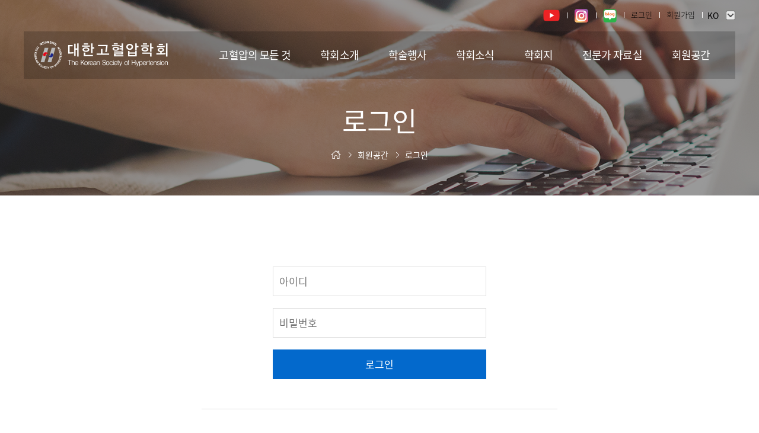

--- FILE ---
content_type: text/html; charset=utf-8
request_url: http://koreanhypertension.org/member/free
body_size: 15991
content:
<!DOCTYPE html>
<html lang="ko">
<head>
<title>대한고혈압학회</title>
<meta charset="utf-8">
<meta http-equiv="pragma" content="no-cache" />
<meta http-equiv="X-UA-Compatible" content="IE-edge" />
<meta name="viewport" content="width=device-width, initial-scale=1.0">
<meta name="naver-site-verification" content="b82ab4bfd560c0cb859b8cdbd2aee0c3c7e3ab39"/>
<meta property="og:type" content="website">
<meta property="og:title" content="대한고혈압학회">
<meta name="keywords" content="고혈압,고혈압학회,대한고혈압학회" />
<meta property="og:description" content="춘, 추계 학술대회, 학회지, 연구과제 공모, 기초의학, 임상의학 분야, 고혈압 연구 안내.">
<link rel="stylesheet" href="https://code.jquery.com/ui/1.12.1/themes/base/jquery-ui.css">
<link rel="stylesheet" href="/layout/default/css/jquery-ui.css" />
<link rel="icon" href="/layout/default/images/common/favicon.png" type="image/png">
<!-- Global site tag (gtag.js) - Google Analytics -->
<script async src="https://www.googletagmanager.com/gtag/js?id=UA-129614230-1"></script>
<script>
window.dataLayer = window.dataLayer || [];
function gtag(){dataLayer.push(arguments);}
gtag('js', new Date());
gtag('config', 'UA-129614230-1');
</script>
<link rel="stylesheet" href="/common/css/dev.css">
<!--[if gte IE 9]><!-->
<link rel="stylesheet" href="/layout/default/css/common.css?v=19" />
<script src="/layout/default/js/jquery-3.2.1.min.js"></script>
<script type="text/javascript" src="/layout/default/js/owl.carousel.min.js" ></script>
<script type="text/javascript" src="/layout/default/js/skrollr.min.js" ></script>
<script src="//code.jquery.com/ui/1.12.1/jquery-ui.js"></script>
<script type="text/javascript" src="/layout/default/js/common.js?v=02" ></script>
<!--<![endif]-->
<!--[if lt IE 9]>
<link rel="stylesheet" href="/layout/default/css/common_ie8.css" />
<link rel="stylesheet" href="/layout/default/css/layout.css" />
<link rel="stylesheet" href="/layout/default/css/main.css" />
<link rel="stylesheet" href="/layout/default/css/sub.css" />
<link rel="stylesheet" href="/layout/default/css/ie8.css" />
<link rel="stylesheet" href="/layout/default/css/font.css" />
<link rel="stylesheet" href="/layout/default/css/owl.carousel.min.css" />
<script type="text/javascript" src="/layout/default/js/jquery-1.10.2.min.js"></script>
<script type="text/javascript" src="/layout/default/js/html5shiv.min.js"></script>
<script type="text/javascript" src="/layout/default/js/IE9.js"></script>
<script type="text/javascript" src="/layout/default/js/selectivizr-min.js"></script>
<script type="text/javascript" src="/layout/default/js/owl.carousel.min.js" ></script>
<script src="https://code.jquery.com/ui/1.12.1/jquery-ui.js"></script>
<script type="text/javascript" src="/layout/default/js/common_ie8.js" ></script>
<![endif]-->
<script type="text/javascript" src="/layout/default/js/main.js?v=01" ></script>
<script src="/common/js/dev.js"></script>
</head>
<body>
<!-- path :  -->
<!-- wrap -->
<div class="wrap popUse"> <!-- 팝업 사용시 wrap에 popUse 클래스 추가해야함 -->
<!-- header -->
<header id="m_header">
<h1 class="logo"><a href="/"><img src="/layout/default/images/common/logo.png" alt="" /></a></h1>
<ul class="sns-menu">
<li><a href="https://www.youtube.com/channel/UCBW9gtsJ4afAG3bK_Je3tuw/featured" target="_blank"><img src="/layout/default/images/main/youtube.png" alt="sns"></a></li>
<li><a href="https://www.instagram.com/koreanhypertension1994/?hl=ko" target="_blank"><img src="/layout/default/images/main/insta.png" alt="sns"></a></li>
<li><a href="https://m.blog.naver.com/k-mmm/223531843545" target="_blank"><img src="/layout/default/images/main/blog.png" alt="sns"></a></li>
</ul>
<button class="btn-menu" type="button">메뉴</button>
<div class="side-menu-wrap">
<nav class="side-menu">
<div class="top">
<div class="login-menu">
<a href="/member/login">로그인</a>
<a href="/member/join">회원가입</a>
</div>
</div>
<div class="language">
<a class="active">KOREA</a>
<a href="/eng">ENGLISH</a>
</div>
<ul class="nav">
<li>
<a href="/sense/regulations">고혈압의 모든 것</a>
<ul class="depth2">
<li><a href="/sense/regulations"><span>고혈압 수칙</span></a></li>
<li><a href="/sense/self"><span>고혈압 자가관리</span></a></li>
<li><a href="/sense/family"><span>가정혈압측정 교육자료</span></a></li>
<li><a href="/sense/board"><span>게시판</span></a></li>
<li><a href="/sense/calculator"><span>소아고혈압 계산기</span></a></li>
</ul>
</li>
<li>
<a href="/intro/greeting">학회소개</a>
<ul class="depth2">
<li><a href="/intro/greeting"><span>인사말</span></a></li>
<li><a href="/intro/executive"><span>임원진 및 위원회</span></a></li>
<li><a href="/intro/vision"><span>미션 및 비전</span></a></li>
<li><a href="/intro/history"><span>학회연혁</span></a></li>
<li><a href="/intro/rule"><span>학회회칙</span></a></li>
<li><a href="/intro/member_ethics_guidelines"><span>회원 윤리지침</span></a></li>
<li><a href="/intro/research"><span>연구 윤리강령</span></a></li>
<li><a href="/intro/regulation"><span>학술연구비 규정</span></a></li>
<li><a href="/intro/secretariat"><span>사무국안내</span></a></li>
<li><a href="/intro/workinggroups"><span>연구회</span></a></li>
</ul>
</li>
<li>
<a href="/symposium/symposium">학술행사</a>
<ul class="depth2">
<li><a href="/symposium/symposium"><span>국내외 행사</span></a></li>
<li><a href="/symposium/foreign"><span>해외학회 지원신청</span></a></li>
</ul>
</li>
<li>
<a href="/news/notice">학회소식</a>
<ul class="depth2">
<li><a href="/news/notice"><span>공지사항</span></a></li>
<li><a href="/news/memorial"><span>30주년 기념영상</span></a></li>
<li><a href="/news/press"><span>언론보도</span></a></li>
<li><a href="/news/interview"><span>기획인터뷰</span></a></li>
</ul>
</li>
<li>
<a href="https://clinicalhypertension.org/" target="_blank">학회지</a>
<ul class="depth2">
<li><a href="https://clinicalhypertension.org/" target="_blank"><span>CLINICAL HYPERTENSION</span></a></li>
<li><a href="https://www.editorialmanager.com/ch/default.aspx" target="_blank"><span>학회지 논문투고</span></a></li>
<li><a href="/journal/previous2"><span>Archival content (1995~2014)</span></a></li>
</ul>
</li>
<li>
<a href="/reference/guide">전문가 자료실</a>
<ul class="depth2">
<li><a href="/reference/guide"><span>고혈압 진료지침</span></a></li>
<li><a href="/reference/data"><span>학술대회자료</span></a></li>
<li><a href="/reference/training"><span>연수강좌자료</span></a></li>
<li><a href="/reference/animation"><span>교육자료 애니메이션</span></a></li>
</ul>
</li>
<li>
<a href="/member/free">회원공간</a>
<ul class="depth2">
<li><a href="/member/free"><span>자유게시판</span></a></li>
<li><a href="/member/find"><span>회원찾기</span></a></li>
</ul>
</li>
</ul>
</nav>
<!-- //side-menu -->
</div>
<!-- //side-menu-wrap -->
</header>
<!-- //header -->
<!-- header -->
<header id="header">
<div class="right-menu-wrap center">
<ul class="login-menu">
<li><a href="https://www.youtube.com/channel/UCBW9gtsJ4afAG3bK_Je3tuw/featured" target="_blank"><img src="/layout/default/images/main/youtube.png" alt="sns"></a></li>
<li><a href="https://www.instagram.com/koreanhypertension1994/?hl=ko" target="_blank"><img src="/layout/default/images/main/insta.png" alt="sns"></a></li>
<li><a href="https://blog.naver.com/k-mmm/223531843545" target="_blank"><img src="/layout/default/images/main/blog.png" alt="sns"></a></li>
<li><a href="/member/login">로그인</a></li>
<li><a href="/member/join">회원가입</a></li>
<li class="lang">
<select name="" class="select-lang">
<option value="/">KO</option>
<option value="/eng">ENG</option>
</select>
</li>
</ul>
</div>
<!-- //right-menu-wrap -->
<!-- gnb-wrap -->
<div class="gnb-wrap clear">
<h1 class="logo"><a href="/"><img src="/layout/default/images/common/logo.png" class="mainLogo" alt="대한고혈압학회" /><img src="/layout/default/images/sub/logoWhite.png" class="subLogo" alt="대한고혈압학회" /></a></h1>
<ul class="gnb">
<li>
<a href="/sense/regulations">고혈압의 모든 것</a>
<ul class="depth2">
<li><a href="/sense/regulations"><span>고혈압 수칙</span></a></li>
<li><a href="/sense/self"><span>고혈압 자가관리</span></a></li>
<li><a href="/sense/family"><span>가정혈압측정 교육자료</span></a></li>
<li><a href="/sense/board"><span>게시판</span></a></li>
<li><a href="/sense/calculator"><span>소아고혈압 계산기</span></a></li>
</ul>
</li>
<li>
<a href="/intro/greeting">학회소개</a>
<ul class="depth2">
<li><a href="/intro/greeting"><span>인사말</span></a></li>
<li><a href="/intro/executive"><span>임원진 및 위원회</span></a></li>
<li><a href="/intro/vision"><span>미션 및 비전</span></a></li>
<li><a href="/intro/history"><span>학회연혁</span></a></li>
<li><a href="/intro/rule"><span>학회회칙</span></a></li>
<li><a href="/intro/member_ethics_guidelines"><span>회원 윤리지침</span></a></li>
<li><a href="/intro/research"><span>연구 윤리강령</span></a></li>
<li><a href="/intro/regulation"><span>학술연구비 규정</span></a></li>
<li><a href="/intro/secretariat"><span>사무국안내</span></a></li>
<li><a href="/intro/workinggroups"><span>연구회</span></a></li>
</ul>
</li>
<li>
<a href="/symposium/symposium">학술행사</a>
<ul class="depth2">
<li><a href="/symposium/symposium"><span>국내외 행사</span></a></li>
<li><a href="/symposium/foreign"><span>해외학회 지원신청</span></a></li>
</ul>
</li>
<li>
<a href="/news/notice">학회소식</a>
<ul class="depth2">
<li><a href="/news/notice"><span>공지사항</span></a></li>
<li><a href="/news/memorial"><span>30주년 기념영상</span></a></li>
<li><a href="/news/press"><span>언론보도</span></a></li>
<li><a href="/news/interview"><span>기획인터뷰</span></a></li>
</ul>
</li>
<li>
<a href="https://clinicalhypertension.org/" target="_blank">학회지</a>
<ul class="depth2">
<li><a href="https://clinicalhypertension.org/" target="_blank"><span>CLINICAL HYPERTENSION</span></a></li>
<li><a href="https://www.editorialmanager.com/ch/default.aspx" target="_blank"><span>학회지 논문투고</span></a></li>
<li><a href="/journal/previous2"><span>Archival content (1995~2014)</span></a></li>
</ul>
</li>
<li>
<a href="/reference/guide">전문가 자료실</a>
<ul class="depth2">
<li><a href="/reference/guide"><span>고혈압 진료지침</span></a></li>
<li><a href="/reference/data"><span>학술대회자료</span></a></li>
<li><a href="/reference/training"><span>연수강좌자료</span></a></li>
<li><a href="/reference/animation"><span>교육자료 애니메이션</span></a></li>
</ul>
</li>
<li>
<a href="/member/free">회원공간</a>
<ul class="depth2">
<li><a href="/member/free"><span>자유게시판</span></a></li>
<li><a href="/member/find"><span>회원찾기</span></a></li>
</ul>
</li>
</ul>
</div>
<!-- //gnb-wrap -->
</header>
<!-- //header -->
<!-- container -->
<section class="container">
<!-- subTopBg -->
<div class="subTopBg member">
<div class="h2Wrap">
<h2>자유게시판</h2>
</div>
<div class="lnbWrap">
<ul>
<li class="home"><span>HOME</span></li>
<li>회원공간</li>
<li class="last">자유게시판</li>
</ul>
</div></div>
<!-- //subTopBg -->
<!-- subContainer -->
<div class="subContainer">
<!-- 권한이 없습니다. -->
<script>
alert('권한이 없습니다.\n\n[정회원] 이상만 가능합니다.');
location.replace('/member/login');
</script>
</div>
<!-- //subContainer -->
</section>
<!-- //container -->
<!-- footer -->
<footer>
<div class="policy-wrap">
<div class="center">
<div class="policy">
<a href="#" class="view-policy" data-code="PIP">개인정보 처리방침</a>
<a href="#" class="view-policy" data-code="DEG">이메일무단수집거부</a>
</div>
<button type="button" class="btn-top">위로 이동</button>
</div>
</div>
<!-- //policy-wrap -->
<!-- sitemap-wrap -->
<nav class="sitemap-wrap">
<ul class="sitemap center clear">
<li>
<a href="/sense/regulations">고혈압의 모든 것</a>
<ul class="sub-menu">
<li><a href="/sense/regulations"><span>고혈압 수칙</span></a></li>
<li><a href="/sense/self"><span>고혈압 자가관리</span></a></li>
<li><a href="/sense/family"><span>가정혈압측정 교육자료</span></a></li>
<li><a href="/sense/board"><span>게시판</span></a></li>
<li><a href="/sense/calculator"><span>소아고혈압 계산기</span></a></li>
</ul>
</li>
<li>
<a href="/intro/greeting">학회소개</a>
<ul class="sub-menu">
<li><a href="/intro/greeting"><span>인사말</span></a></li>
<li><a href="/intro/executive"><span>임원진 및 위원회</span></a></li>
<li><a href="/intro/vision"><span>미션 및 비전</span></a></li>
<li><a href="/intro/history"><span>학회연혁</span></a></li>
<li><a href="/intro/rule"><span>학회회칙</span></a></li>
<li><a href="/intro/member_ethics_guidelines"><span>회원 윤리지침</span></a></li>
<li><a href="/intro/research"><span>연구 윤리강령</span></a></li>
<li><a href="/intro/regulation"><span>학술연구비 규정</span></a></li>
<li><a href="/intro/secretariat"><span>사무국안내</span></a></li>
<li><a href="/intro/workinggroups"><span>연구회</span></a></li>
</ul>
</li>
<li>
<a href="/symposium/symposium">학술행사</a>
<ul class="sub-menu">
<li><a href="/symposium/symposium"><span>국내외 행사</span></a></li>
<li><a href="/symposium/foreign"><span>해외학회 지원신청</span></a></li>
</ul>
</li>
<li>
<a href="/news/notice">학회소식</a>
<ul class="sub-menu">
<li><a href="/news/notice"><span>공지사항</span></a></li>
<li><a href="/news/memorial"><span>30주년 기념영상</span></a></li>
<li><a href="/news/press"><span>언론보도</span></a></li>
<li><a href="/news/interview"><span>기획인터뷰</span></a></li>
</ul>
</li>
<li>
<a href="/journal/journal">학회지</a>
<ul class="sub-menu">
<li><a href="/journal/journal"><span>CLINICAL HYPERTENSION</span></a></li>
<li><a href="/journal/journal3"><span>학회지 논문투고</span></a></li>
<li><a href="/journal/previous2"><span>Archival content (1995~2014)</span></a></li>
</ul>
</li>
<li>
<a href="/reference/guide">전문가 자료실</a>
<ul class="sub-menu">
<li><a href="/reference/guide"><span>고혈압 진료지침</span></a></li>
<li><a href="/reference/data"><span>학술대회자료</span></a></li>
<li><a href="/reference/training"><span>연수강좌자료</span></a></li>
<li><a href="/reference/animation"><span>교육자료 애니메이션</span></a></li>
</ul>
</li>
<li>
<a href="/member/free">회원공간</a>
<ul class="sub-menu">
<li><a href="/member/free"><span>자유게시판</span></a></li>
<li><a href="/member/find"><span>회원찾기</span></a></li>
</ul>
</li>
</ul>
</nav>
<!-- //sitemap-wrap -->
<div class="m-info-wrap center">
<p class="info">서울특별시 강남구 삼성로 508 LG트윈텔 2차<br />
사무국 1504호, 회의실 1811호 대한고혈압학회 (우) 06168<br />
사업자등록번호 : 202-82-05849&nbsp;&nbsp;대표자 : 신진호<br />
TEL : 02-565-3350<br />
FAX : 02-508-3445<br />
EMAIL : ksh@koreanhypertension.org</p>
<p class="copy">COPYRIGHT © 2018 KOREANHYPERTENSION ALL RIGHTS RESERVED.</p>
</div>
<!-- //info-wrap -->
<div class="info-wrap center">
<p class="info">서울특별시 강남구 삼성로 508 LG트윈텔 2차 사무국 1504호, 회의실 1811호 대한고혈압학회 (우) 06168 <span>TEL : 02-565-3350</span> <span>FAX : 02-508-3445</span> <span>EMAIL : <a href="mailto:ksh@koreanhypertension.org">ksh@koreanhypertension.org</a></span></p>
<p class="license">사업자등록번호 : 202-82-05849<span>대표자 : 신진호</span><span class="copy">COPYRIGHT © 2018 KOREANHYPERTENSION ALL RIGHTS RESERVED.</span></p>
</div>
<!-- //info-wrap -->
</footer>
<!-- //footer -->
</div>
<!-- //wrap -->
</body>
</html>

--- FILE ---
content_type: text/html; charset=utf-8
request_url: http://koreanhypertension.org/member/login
body_size: 16796
content:
<!DOCTYPE html>
<html lang="ko">
<head>
<title>대한고혈압학회</title>
<meta charset="utf-8">
<meta http-equiv="pragma" content="no-cache" />
<meta http-equiv="X-UA-Compatible" content="IE-edge" />
<meta name="viewport" content="width=device-width, initial-scale=1.0">
<meta name="naver-site-verification" content="b82ab4bfd560c0cb859b8cdbd2aee0c3c7e3ab39"/>
<meta property="og:type" content="website">
<meta property="og:title" content="대한고혈압학회">
<meta name="keywords" content="고혈압,고혈압학회,대한고혈압학회" />
<meta property="og:description" content="춘, 추계 학술대회, 학회지, 연구과제 공모, 기초의학, 임상의학 분야, 고혈압 연구 안내.">
<link rel="stylesheet" href="https://code.jquery.com/ui/1.12.1/themes/base/jquery-ui.css">
<link rel="stylesheet" href="/layout/default/css/jquery-ui.css" />
<link rel="icon" href="/layout/default/images/common/favicon.png" type="image/png">
<!-- Global site tag (gtag.js) - Google Analytics -->
<script async src="https://www.googletagmanager.com/gtag/js?id=UA-129614230-1"></script>
<script>
window.dataLayer = window.dataLayer || [];
function gtag(){dataLayer.push(arguments);}
gtag('js', new Date());
gtag('config', 'UA-129614230-1');
</script>
<link rel="stylesheet" href="/common/css/dev.css">
<!--[if gte IE 9]><!-->
<link rel="stylesheet" href="/layout/default/css/common.css?v=19" />
<script src="/layout/default/js/jquery-3.2.1.min.js"></script>
<script type="text/javascript" src="/layout/default/js/owl.carousel.min.js" ></script>
<script type="text/javascript" src="/layout/default/js/skrollr.min.js" ></script>
<script src="//code.jquery.com/ui/1.12.1/jquery-ui.js"></script>
<script type="text/javascript" src="/layout/default/js/common.js?v=02" ></script>
<!--<![endif]-->
<!--[if lt IE 9]>
<link rel="stylesheet" href="/layout/default/css/common_ie8.css" />
<link rel="stylesheet" href="/layout/default/css/layout.css" />
<link rel="stylesheet" href="/layout/default/css/main.css" />
<link rel="stylesheet" href="/layout/default/css/sub.css" />
<link rel="stylesheet" href="/layout/default/css/ie8.css" />
<link rel="stylesheet" href="/layout/default/css/font.css" />
<link rel="stylesheet" href="/layout/default/css/owl.carousel.min.css" />
<script type="text/javascript" src="/layout/default/js/jquery-1.10.2.min.js"></script>
<script type="text/javascript" src="/layout/default/js/html5shiv.min.js"></script>
<script type="text/javascript" src="/layout/default/js/IE9.js"></script>
<script type="text/javascript" src="/layout/default/js/selectivizr-min.js"></script>
<script type="text/javascript" src="/layout/default/js/owl.carousel.min.js" ></script>
<script src="https://code.jquery.com/ui/1.12.1/jquery-ui.js"></script>
<script type="text/javascript" src="/layout/default/js/common_ie8.js" ></script>
<![endif]-->
<script type="text/javascript" src="/layout/default/js/main.js?v=01" ></script>
<script src="/common/js/dev.js"></script>
<script src="/common/member/common.js"></script>
</head>
<body>
<!-- path :  -->
<!-- wrap -->
<div class="wrap popUse"> <!-- 팝업 사용시 wrap에 popUse 클래스 추가해야함 -->
<!-- header -->
<header id="m_header">
<h1 class="logo"><a href="/"><img src="/layout/default/images/common/logo.png" alt="" /></a></h1>
<ul class="sns-menu">
<li><a href="https://www.youtube.com/channel/UCBW9gtsJ4afAG3bK_Je3tuw/featured" target="_blank"><img src="/layout/default/images/main/youtube.png" alt="sns"></a></li>
<li><a href="https://www.instagram.com/koreanhypertension1994/?hl=ko" target="_blank"><img src="/layout/default/images/main/insta.png" alt="sns"></a></li>
<li><a href="https://m.blog.naver.com/k-mmm/223531843545" target="_blank"><img src="/layout/default/images/main/blog.png" alt="sns"></a></li>
</ul>
<button class="btn-menu" type="button">메뉴</button>
<div class="side-menu-wrap">
<nav class="side-menu">
<div class="top">
<div class="login-menu">
<a href="/member/login">로그인</a>
<a href="/member/join">회원가입</a>
</div>
</div>
<div class="language">
<a class="active">KOREA</a>
<a href="/eng">ENGLISH</a>
</div>
<ul class="nav">
<li>
<a href="/sense/regulations">고혈압의 모든 것</a>
<ul class="depth2">
<li><a href="/sense/regulations"><span>고혈압 수칙</span></a></li>
<li><a href="/sense/self"><span>고혈압 자가관리</span></a></li>
<li><a href="/sense/family"><span>가정혈압측정 교육자료</span></a></li>
<li><a href="/sense/board"><span>게시판</span></a></li>
<li><a href="/sense/calculator"><span>소아고혈압 계산기</span></a></li>
</ul>
</li>
<li>
<a href="/intro/greeting">학회소개</a>
<ul class="depth2">
<li><a href="/intro/greeting"><span>인사말</span></a></li>
<li><a href="/intro/executive"><span>임원진 및 위원회</span></a></li>
<li><a href="/intro/vision"><span>미션 및 비전</span></a></li>
<li><a href="/intro/history"><span>학회연혁</span></a></li>
<li><a href="/intro/rule"><span>학회회칙</span></a></li>
<li><a href="/intro/member_ethics_guidelines"><span>회원 윤리지침</span></a></li>
<li><a href="/intro/research"><span>연구 윤리강령</span></a></li>
<li><a href="/intro/regulation"><span>학술연구비 규정</span></a></li>
<li><a href="/intro/secretariat"><span>사무국안내</span></a></li>
<li><a href="/intro/workinggroups"><span>연구회</span></a></li>
</ul>
</li>
<li>
<a href="/symposium/symposium">학술행사</a>
<ul class="depth2">
<li><a href="/symposium/symposium"><span>국내외 행사</span></a></li>
<li><a href="/symposium/foreign"><span>해외학회 지원신청</span></a></li>
</ul>
</li>
<li>
<a href="/news/notice">학회소식</a>
<ul class="depth2">
<li><a href="/news/notice"><span>공지사항</span></a></li>
<li><a href="/news/memorial"><span>30주년 기념영상</span></a></li>
<li><a href="/news/press"><span>언론보도</span></a></li>
<li><a href="/news/interview"><span>기획인터뷰</span></a></li>
</ul>
</li>
<li>
<a href="https://clinicalhypertension.org/" target="_blank">학회지</a>
<ul class="depth2">
<li><a href="https://clinicalhypertension.org/" target="_blank"><span>CLINICAL HYPERTENSION</span></a></li>
<li><a href="https://www.editorialmanager.com/ch/default.aspx" target="_blank"><span>학회지 논문투고</span></a></li>
<li><a href="/journal/previous2"><span>Archival content (1995~2014)</span></a></li>
</ul>
</li>
<li>
<a href="/reference/guide">전문가 자료실</a>
<ul class="depth2">
<li><a href="/reference/guide"><span>고혈압 진료지침</span></a></li>
<li><a href="/reference/data"><span>학술대회자료</span></a></li>
<li><a href="/reference/training"><span>연수강좌자료</span></a></li>
<li><a href="/reference/animation"><span>교육자료 애니메이션</span></a></li>
</ul>
</li>
<li>
<a href="/member/free">회원공간</a>
<ul class="depth2">
<li><a href="/member/free"><span>자유게시판</span></a></li>
<li><a href="/member/find"><span>회원찾기</span></a></li>
</ul>
</li>
</ul>
</nav>
<!-- //side-menu -->
</div>
<!-- //side-menu-wrap -->
</header>
<!-- //header -->
<!-- header -->
<header id="header">
<div class="right-menu-wrap center">
<ul class="login-menu">
<li><a href="https://www.youtube.com/channel/UCBW9gtsJ4afAG3bK_Je3tuw/featured" target="_blank"><img src="/layout/default/images/main/youtube.png" alt="sns"></a></li>
<li><a href="https://www.instagram.com/koreanhypertension1994/?hl=ko" target="_blank"><img src="/layout/default/images/main/insta.png" alt="sns"></a></li>
<li><a href="https://blog.naver.com/k-mmm/223531843545" target="_blank"><img src="/layout/default/images/main/blog.png" alt="sns"></a></li>
<li><a href="/member/login">로그인</a></li>
<li><a href="/member/join">회원가입</a></li>
<li class="lang">
<select name="" class="select-lang">
<option value="/">KO</option>
<option value="/eng">ENG</option>
</select>
</li>
</ul>
</div>
<!-- //right-menu-wrap -->
<!-- gnb-wrap -->
<div class="gnb-wrap clear">
<h1 class="logo"><a href="/"><img src="/layout/default/images/common/logo.png" class="mainLogo" alt="대한고혈압학회" /><img src="/layout/default/images/sub/logoWhite.png" class="subLogo" alt="대한고혈압학회" /></a></h1>
<ul class="gnb">
<li>
<a href="/sense/regulations">고혈압의 모든 것</a>
<ul class="depth2">
<li><a href="/sense/regulations"><span>고혈압 수칙</span></a></li>
<li><a href="/sense/self"><span>고혈압 자가관리</span></a></li>
<li><a href="/sense/family"><span>가정혈압측정 교육자료</span></a></li>
<li><a href="/sense/board"><span>게시판</span></a></li>
<li><a href="/sense/calculator"><span>소아고혈압 계산기</span></a></li>
</ul>
</li>
<li>
<a href="/intro/greeting">학회소개</a>
<ul class="depth2">
<li><a href="/intro/greeting"><span>인사말</span></a></li>
<li><a href="/intro/executive"><span>임원진 및 위원회</span></a></li>
<li><a href="/intro/vision"><span>미션 및 비전</span></a></li>
<li><a href="/intro/history"><span>학회연혁</span></a></li>
<li><a href="/intro/rule"><span>학회회칙</span></a></li>
<li><a href="/intro/member_ethics_guidelines"><span>회원 윤리지침</span></a></li>
<li><a href="/intro/research"><span>연구 윤리강령</span></a></li>
<li><a href="/intro/regulation"><span>학술연구비 규정</span></a></li>
<li><a href="/intro/secretariat"><span>사무국안내</span></a></li>
<li><a href="/intro/workinggroups"><span>연구회</span></a></li>
</ul>
</li>
<li>
<a href="/symposium/symposium">학술행사</a>
<ul class="depth2">
<li><a href="/symposium/symposium"><span>국내외 행사</span></a></li>
<li><a href="/symposium/foreign"><span>해외학회 지원신청</span></a></li>
</ul>
</li>
<li>
<a href="/news/notice">학회소식</a>
<ul class="depth2">
<li><a href="/news/notice"><span>공지사항</span></a></li>
<li><a href="/news/memorial"><span>30주년 기념영상</span></a></li>
<li><a href="/news/press"><span>언론보도</span></a></li>
<li><a href="/news/interview"><span>기획인터뷰</span></a></li>
</ul>
</li>
<li>
<a href="https://clinicalhypertension.org/" target="_blank">학회지</a>
<ul class="depth2">
<li><a href="https://clinicalhypertension.org/" target="_blank"><span>CLINICAL HYPERTENSION</span></a></li>
<li><a href="https://www.editorialmanager.com/ch/default.aspx" target="_blank"><span>학회지 논문투고</span></a></li>
<li><a href="/journal/previous2"><span>Archival content (1995~2014)</span></a></li>
</ul>
</li>
<li>
<a href="/reference/guide">전문가 자료실</a>
<ul class="depth2">
<li><a href="/reference/guide"><span>고혈압 진료지침</span></a></li>
<li><a href="/reference/data"><span>학술대회자료</span></a></li>
<li><a href="/reference/training"><span>연수강좌자료</span></a></li>
<li><a href="/reference/animation"><span>교육자료 애니메이션</span></a></li>
</ul>
</li>
<li>
<a href="/member/free">회원공간</a>
<ul class="depth2">
<li><a href="/member/free"><span>자유게시판</span></a></li>
<li><a href="/member/find"><span>회원찾기</span></a></li>
</ul>
</li>
</ul>
</div>
<!-- //gnb-wrap -->
</header>
<!-- //header -->
<!-- container -->
<section class="container">
<!-- subTopBg -->
<div class="subTopBg member">
<div class="h2Wrap">
<h2>로그인</h2>
</div>
<div class="lnbWrap">
<ul>
<li class="home"><span>HOME</span></li>
<li>회원공간</li>
<li class="last">로그인</li>
</ul>
</div></div>
<!-- //subTopBg -->
<!-- subContainer -->
<div class="subContainer">
<form class="login" id="frm_login" name="frm_login" method="post">
<input type="hidden" name="red" value="http://koreanhypertension.org/member/free" />
<div class="loginWrap">
<div class="loginInput">
<div class="line"><input type="text" placeholder="아이디" id="id" name="id" title="아이디를 입력해주세요." value="" class="req" data-pattern="id" data-minlen="4"></div>
<div class="line"><input type="password" placeholder="비밀번호" id="passwd" name="passwd" title="비밀번호를 입력해주세요." value="" class="req" data-minlen="4"></div>
<div class="btnLogin"><a href="#" class="act_submit">로그인</a></div>
<div class="loginInfo">
아직 회원이 아니시라면, <br class="mob" /><a href="./join">회원가입</a>을 통해 ID를 발급받을 수 있습니다.<br />비밀번호를 잊으셨나요?, <a href="./idpw">아이디 찾기 / 비밀번호 찾기</a>
</div>
</div>
</div>
</form>
</div>
<!-- //subContainer -->
</section>
<!-- //container -->
<!-- footer -->
<footer>
<div class="policy-wrap">
<div class="center">
<div class="policy">
<a href="#" class="view-policy" data-code="PIP">개인정보 처리방침</a>
<a href="#" class="view-policy" data-code="DEG">이메일무단수집거부</a>
</div>
<button type="button" class="btn-top">위로 이동</button>
</div>
</div>
<!-- //policy-wrap -->
<!-- sitemap-wrap -->
<nav class="sitemap-wrap">
<ul class="sitemap center clear">
<li>
<a href="/sense/regulations">고혈압의 모든 것</a>
<ul class="sub-menu">
<li><a href="/sense/regulations"><span>고혈압 수칙</span></a></li>
<li><a href="/sense/self"><span>고혈압 자가관리</span></a></li>
<li><a href="/sense/family"><span>가정혈압측정 교육자료</span></a></li>
<li><a href="/sense/board"><span>게시판</span></a></li>
<li><a href="/sense/calculator"><span>소아고혈압 계산기</span></a></li>
</ul>
</li>
<li>
<a href="/intro/greeting">학회소개</a>
<ul class="sub-menu">
<li><a href="/intro/greeting"><span>인사말</span></a></li>
<li><a href="/intro/executive"><span>임원진 및 위원회</span></a></li>
<li><a href="/intro/vision"><span>미션 및 비전</span></a></li>
<li><a href="/intro/history"><span>학회연혁</span></a></li>
<li><a href="/intro/rule"><span>학회회칙</span></a></li>
<li><a href="/intro/member_ethics_guidelines"><span>회원 윤리지침</span></a></li>
<li><a href="/intro/research"><span>연구 윤리강령</span></a></li>
<li><a href="/intro/regulation"><span>학술연구비 규정</span></a></li>
<li><a href="/intro/secretariat"><span>사무국안내</span></a></li>
<li><a href="/intro/workinggroups"><span>연구회</span></a></li>
</ul>
</li>
<li>
<a href="/symposium/symposium">학술행사</a>
<ul class="sub-menu">
<li><a href="/symposium/symposium"><span>국내외 행사</span></a></li>
<li><a href="/symposium/foreign"><span>해외학회 지원신청</span></a></li>
</ul>
</li>
<li>
<a href="/news/notice">학회소식</a>
<ul class="sub-menu">
<li><a href="/news/notice"><span>공지사항</span></a></li>
<li><a href="/news/memorial"><span>30주년 기념영상</span></a></li>
<li><a href="/news/press"><span>언론보도</span></a></li>
<li><a href="/news/interview"><span>기획인터뷰</span></a></li>
</ul>
</li>
<li>
<a href="/journal/journal">학회지</a>
<ul class="sub-menu">
<li><a href="/journal/journal"><span>CLINICAL HYPERTENSION</span></a></li>
<li><a href="/journal/journal3"><span>학회지 논문투고</span></a></li>
<li><a href="/journal/previous2"><span>Archival content (1995~2014)</span></a></li>
</ul>
</li>
<li>
<a href="/reference/guide">전문가 자료실</a>
<ul class="sub-menu">
<li><a href="/reference/guide"><span>고혈압 진료지침</span></a></li>
<li><a href="/reference/data"><span>학술대회자료</span></a></li>
<li><a href="/reference/training"><span>연수강좌자료</span></a></li>
<li><a href="/reference/animation"><span>교육자료 애니메이션</span></a></li>
</ul>
</li>
<li>
<a href="/member/free">회원공간</a>
<ul class="sub-menu">
<li><a href="/member/free"><span>자유게시판</span></a></li>
<li><a href="/member/find"><span>회원찾기</span></a></li>
</ul>
</li>
</ul>
</nav>
<!-- //sitemap-wrap -->
<div class="m-info-wrap center">
<p class="info">서울특별시 강남구 삼성로 508 LG트윈텔 2차<br />
사무국 1504호, 회의실 1811호 대한고혈압학회 (우) 06168<br />
사업자등록번호 : 202-82-05849&nbsp;&nbsp;대표자 : 신진호<br />
TEL : 02-565-3350<br />
FAX : 02-508-3445<br />
EMAIL : ksh@koreanhypertension.org</p>
<p class="copy">COPYRIGHT © 2018 KOREANHYPERTENSION ALL RIGHTS RESERVED.</p>
</div>
<!-- //info-wrap -->
<div class="info-wrap center">
<p class="info">서울특별시 강남구 삼성로 508 LG트윈텔 2차 사무국 1504호, 회의실 1811호 대한고혈압학회 (우) 06168 <span>TEL : 02-565-3350</span> <span>FAX : 02-508-3445</span> <span>EMAIL : <a href="mailto:ksh@koreanhypertension.org">ksh@koreanhypertension.org</a></span></p>
<p class="license">사업자등록번호 : 202-82-05849<span>대표자 : 신진호</span><span class="copy">COPYRIGHT © 2018 KOREANHYPERTENSION ALL RIGHTS RESERVED.</span></p>
</div>
<!-- //info-wrap -->
</footer>
<!-- //footer -->
</div>
<!-- //wrap -->
</body>
</html>

--- FILE ---
content_type: text/css
request_url: http://koreanhypertension.org/common/css/dev.css
body_size: 751
content:
._hidden {display:none;}
.ui-datepicker select.ui-datepicker-month, .ui-datepicker select.ui-datepicker-year {width: 40%;}
input.femail {width:31% !important;}
input.fphone {width:70px !important;}
select.femail {border: 1px solid #dddddd;height:40px;line-height: 40px;padding: 0 0 0 10px;width:30%;}
select.fphone {border: 1px solid #dddddd;height:40px;line-height: 40px;padding: 0 0 0 10px;width:80px;}
.fakeTable .tableBody li .title a {display:inline-block;}
.message {margin-top:4px;color:#0369cc;font-size:0.9em;line-height:130%;letter-spacing:-0.7px;}
.board-files > div {display:inline-block;}
.board-files > div a {clear:both;}

@media all and (max-width:768px) {
	select.femail, select.fphone {font-size:13px;}
	.message {font-size:13px;}
}


--- FILE ---
content_type: text/css
request_url: http://koreanhypertension.org/layout/default/css/common.css?v=19
body_size: 102993
content:
@charset "utf-8";

/* @import url('https://fonts.googleapis.com/earlyaccess/notosanskr.css'); */
@import url(layout.css?v=08);
@import url(main.css?v=01);
@import url(sub.css?v=01);
@import url(owl.carousel.min.css);
/* Noto Sans KR (korean) http://www.google.com/fonts/earlyaccess */
@font-face { font-family: 'Noto Sans KR'; font-style: normal; font-weight: 100; src: url(https://fonts.gstatic.com/ea/notosanskr/v2/NotoSansKR-Thin.woff2) format("woff2"), url(https://fonts.gstatic.com/ea/notosanskr/v2/NotoSansKR-Thin.woff) format("woff"), url(https://fonts.gstatic.com/ea/notosanskr/v2/NotoSansKR-Thin.otf) format("opentype"); }
@font-face { font-family: 'Noto Sans KR'; font-style: normal; font-weight: 300; src: url(https://fonts.gstatic.com/ea/notosanskr/v2/NotoSansKR-Light.woff2) format("woff2"), url(https://fonts.gstatic.com/ea/notosanskr/v2/NotoSansKR-Light.woff) format("woff"), url(https://fonts.gstatic.com/ea/notosanskr/v2/NotoSansKR-Light.otf) format("opentype"); }
@font-face { font-family: 'Noto Sans KR'; font-style: normal; font-weight: 400; src: url(https://fonts.gstatic.com/ea/notosanskr/v2/NotoSansKR-Regular.woff2) format("woff2"), url(https://fonts.gstatic.com/ea/notosanskr/v2/NotoSansKR-Regular.woff) format("woff"), url(https://fonts.gstatic.com/ea/notosanskr/v2/NotoSansKR-Regular.otf) format("opentype"); }
@font-face { font-family: 'Noto Sans KR'; font-style: normal; font-weight: 500; src: url(https://fonts.gstatic.com/ea/notosanskr/v2/NotoSansKR-Medium.woff2) format("woff2"), url(https://fonts.gstatic.com/ea/notosanskr/v2/NotoSansKR-Medium.woff) format("woff"), url(https://fonts.gstatic.com/ea/notosanskr/v2/NotoSansKR-Medium.otf) format("opentype"); }
@font-face { font-family: 'Noto Sans KR'; font-style: normal; font-weight: 700; src: url(https://fonts.gstatic.com/ea/notosanskr/v2/NotoSansKR-Bold.woff2) format("woff2"), url(https://fonts.gstatic.com/ea/notosanskr/v2/NotoSansKR-Bold.woff) format("woff"), url(https://fonts.gstatic.com/ea/notosanskr/v2/NotoSansKR-Bold.otf) format("opentype"); }
@font-face { font-family: 'Noto Sans KR'; font-style: normal; font-weight: 900; src: url(https://fonts.gstatic.com/ea/notosanskr/v2/NotoSansKR-Black.woff2) format("woff2"), url(https://fonts.gstatic.com/ea/notosanskr/v2/NotoSansKR-Black.woff) format("woff"), url(https://fonts.gstatic.com/ea/notosanskr/v2/NotoSansKR-Black.otf) format("opentype"); }
/* Reset */
body,div,dl,dt,dd,ul,ol,li,h1,h2,h3,h4,h5,form,fieldset,p,button{margin:0;padding:0}
html,body,h1,h2,h3,h4,input,button,
button, input, select, table, textarea{font-family:'Noto Sans KR','돋움',Dotum,Helvetica,'Apple SD Gothic Neo',Sans-serif;/*font-size:16px;*/color:#000}
body{text-align:left; word-break:break-word;}
img,fieldset,iframe{border:0 none}
li{list-style:none}
input,select,button{vertical-align:middle}
img{vertical-align:top}
i,em,address{font-style:normal}
label,button{cursor:pointer}
a{text-decoration:none; color:#333333;}
a:hover{text-decoration:none}
hr{display:none}
legend{*width:0}
table{border-collapse:collapse;border-spacing:0}
caption{font-size:0; line-height:0; height:0}
button{border:0;outline:0;}
button:focus{outline:0;}

.pc_none {display:block;}
.mo_none {display:none}
/* common */
*{-webkit-box-sizing:border-box;-moz-box-sizing:border-box;box-sizing:border-box;}

.clear{*zoom:1;}
.clear:after{display:block;content:'';clear:both;}
.blind{overflow:hidden;position:absolute;top:0;left:0;width:1px;height:1px;font-size:0;line-height:0}
.mob {display: none;}
.mob640 {display: none;}
.for_pc {display: block;}
.pop2{display:none}
/* popupTop */
.popupTop {position: relative;  z-index:201; height:137px; display: none;}
.popupTop .inner {position: absolute; left:50%; top:0; width:1200px; margin-left:-600px;  height:137px;}
.popupTop .inner .web {position: absolute; left:50%; top:0; width: 2000px; margin-left:-1000px;}
.popupTop .inner .todayCheck {position: absolute; right:0; bottom:12px; font-size: 12px; color:#fff; }
.popupTop .inner .todayCheck:after {content:''; display:block; clear:both;}
.popupTop .inner .todayCheck .inputCheck {float:left; position: relative; padding-right: 10px; margin-right: 10px;  line-height: 12px;}
.popupTop .inner .todayCheck .inputCheck:after {content:''; position: absolute; right:0; top:2px; width: 1px; height: 10px; background:#fff;}
.popupTop .inner .todayCheck .inputCheck label {font-size: 12px; color:#fff; font-weight: 300;  padding-left:19px;}
.popupTop .inner .todayCheck .inputCheck label:after {content:''; position: absolute; left:0; top:0; width: 10px; height: 10px; border:1px solid #eeeeee;}
.popupTop .inner .todayCheck .inputCheck input:checked + label:after {background:#333;}
.popupTop .inner .todayCheck .inputCheck input {position: absolute; visibility: hidden;}
.popupTop .inner .todayCheck .closePop {font-size: 12px; color:#fff; font-weight: 300; float:left;  line-height: 12px; display: inline-block; cursor:pointer;}

.midGnb {height: 70px; position: relative; z-index: 100;}
.midGnb .inner{position: absolute;  left:0; top:-70px; width: 100%; background:rgba(0,0,0,.5);}
.midGnb ul {max-Width:800px; margin:0 auto; position: relative;}
.midGnb ul:after {content:''; display:block; clear:both;}
.midGnb ul li {float:left; width: 140px; text-align: center; position: relative;}
.midGnb ul li:after {content:''; position: absolute; right:0; top:50%; margin-top:-6px; height: 12px; width: 1px; background:#fff;}
.midGnb ul li .tit01 { position: relative;z-index:10;   transition:.3s all;}
.midGnb ul li.no1{text-align: left; ; background:rgba(0,0,0,.1); width: 174px;}
.midGnb ul li.no1:after{display: none;}
.midGnb ul li.no1 a {line-height: 15px; padding:17px 0 0 12px}
.midGnb ul li.no1 a .tit01 {font-weight: 500; opacity:.3; font-size: 24px; letter-spacing:-0.02em;}
.midGnb ul li.no1 a .tit02 {display: block; font-size: 12px; color:#ffffff; margin-top:8px; opacity:.73;}
.midGnb ul li.no2{ width: 143px;}

.midGnb ul li a {display: block; position: relative; height: 70px; line-height: 70px; font-size:16px; color:#dddddd; font-weight: 350; z-index: 10;}
.midGnb ul li a .bg {position: absolute; left:-1px; bottom:0; width: 101%; height:122px; opacity:0; overflow:hidden; background:#0369cc; transition:.3s all; }
.midGnb ul li a .bg:after {content:''; position: absolute; left:0; top:10px; width: 100%; height:80px;  transition:.3s all;}
.midGnb ul li.no2 a .bg:after {background:url('../images/main/mainIco01.png') center center no-repeat;}
.midGnb ul li.no3 a .bg:after {background:url('../images/main/mainIco02.png') center center no-repeat;}
.midGnb ul li.no4 a .bg:after {background:url('../images/main/mainIco03.png') center center no-repeat;}
.midGnb ul li.no5 a .bg:after {background:url('../images/main/mainIco04.png') center center no-repeat;}
.midGnb ul li.no6 a .bg:after {background:url('../images/main/mainIco05.png') center center no-repeat;}
.midGnb ul li.no7 a .bg:after {background:url('../images/main/mainIco06.png') center center no-repeat;}
.midGnb ul li.no8 a .bg:after {background:url('../images/main/mainIco07.png') center center no-repeat;}
.midGnb ul li a span {display: block;}
.midGnb ul li:hover .bg {opacity:1; }
.midGnb ul li:hover .bg:after {top:0;}
.midGnb ul li:hover .tit01 {color:#fff;}

.calculator_btn {display: block; text-align:center; width: 67.42%; font-size: 16px; background: url('../images/main/calcBg.png') no-repeat center center /cover; padding: 17px 0; border-radius: 25px; color: #fff; margin: 0 auto;}

.calc_wrap, .mainTensionInfo {padding-bottom: 115px; max-width:1157px; margin:0 auto;}
.mainTensionInfo .tit01 {font-size: 46px; font-weight: 700; color:#333333; text-align: center;}
.mainTensionInfo .tit02 {font-size: 14px; font-weight: 400; color:#888888; margin-bottom: 60px; text-align: center;}
.mainTensionInfo .linkList ul:after {content:''; display:block; clear:both;}
.mainTensionInfo .linkList ul li {float:left; margin-left: 29px; word-wrap:break-word; word-break:keep-all;}
.mainTensionInfo .linkList ul li:first-child {margin-left: 0;}
.mainTensionInfo .linkList ul li a {display: block; width: 366px; height: 490px; padding:34px 0 0 20px; position: relative;}
.mainTensionInfo .linkList ul li.no1 a {background: url('../images/main/mainBg01.png') center center no-repeat;}
.mainTensionInfo .linkList ul li.no2 a {background: url('../images/main/mainBg02.jpg') center center no-repeat;}
.mainTensionInfo .linkList ul li.no3 a {background: url('../images/main/mainBg03.png') center center no-repeat;}
.mainTensionInfo .linkList ul li .title {font-weight: 400; color:#333333; font-size: 24px; line-height: 28px; position: relative;padding-bottom: 23px; margin-bottom:15px;}
.mainTensionInfo .linkList ul li .title:after {content:''; position: absolute; left:0; bottom:0; height: 2px; width:40px; background:#333333; }
.mainTensionInfo .linkList ul li .text {font-weight: 400; color:#666666; font-size: 15px; line-height: 19px; margin-bottom: 25px;}
.mainTensionInfo .linkList ul li .name {font-weight: 400; color:#000000; font-size: 15px; line-height: 15px; margin-bottom: 30px;}
.mainTensionInfo .linkList ul li .textTwo span {display: block; font-size: 30px; color:#00284f; opacity:.8; line-height: 35px;}
.mainTensionInfo .linkList ul li .textTwo .tp01 {font-weight:250; }
.mainTensionInfo .linkList ul li .textTwo .tp02 {font-weight:700;}
.mainTensionInfo .linkList ul li.no2 .title {margin-bottom:10px;}
.mainTensionInfo .linkList .overWrap {position: absolute; left:0; bottom:0; width: 100%; height:126px; transition:.3s all; background:rgba(0,0,0,.9); opacity:0;}
.mainTensionInfo .linkList .overWrap span {position: absolute; right:0; top:50%; margin-top:-30px; font-size: 14px; line-height: 14px; color:#fff; padding:24px 80px 24px 0; background: url('../images/main/mainIco08.png') right center no-repeat;  transition:.3s all;}
.mainTensionInfo .linkList ul li a:hover .overWrap {opacity:1;}
.mainTensionInfo .linkList ul li a:hover .overWrap span {right:20px;}

.mainClinical {background: url('../images/main/mainBg05Big.png') center center no-repeat; background-attachment:fixed; height: 320px; margin-bottom: 60px;}
.mainClinical .inner {max-width:1157px; margin:0 auto; position: relative; }
.mainClinical .inner .titleWRap{position: absolute; left:0; top:-40px;  width: 316px; height: 244px; background: url('../images/main/mainBg04.png') no-repeat; font-weight: 400; padding:40px 0 0 20px;}
.mainClinical .inner .titleWRap .tit01 {font-size: 28px; color:#ffffff; }
.mainClinical .inner .titleWRap .tit02 {font-size: 20px; color:#ffffff;  position: relative; margin:5px 0 50px 0; padding-bottom: 20px;}
.mainClinical .inner .titleWRap .tit02:after {content:''; position: absolute; left:0; bottom:0; height: 1px; width:36px; background:#fff; }
.mainClinical .inner .titleWRap .tit03 {font-size: 14px; color:#ffffff; opacity:.65;}
.mainClinical .clinicalList  {padding:40px 0 0 426px;}
.mainClinical .clinicalList ul:after {content:''; display:block; clear:both;}
.mainClinical .clinicalList ul li {float:left; width: 141px; text-align: center; margin-left: 100px;}
.mainClinical .clinicalList ul li:first-child {margin-left: 0;}
.mainClinical .clinicalList ul li a {display: block; padding-top: 160px; font-weight: 300;}
.mainClinical .clinicalList ul li a .tit {display: block; font-size: 18px; color:#fff; margin-bottom:25px;}
.mainClinical .clinicalList ul li a .btn {display: inline-block; width: 98px; height: 30px; line-height:27px; font-size: 15px; color:#8e9095; border:1px solid #8e9095; text-align: center;}
.mainClinical .clinicalList ul li.no1 a {background: url('../images/main/mainIco09.png') center top no-repeat;}
.mainClinical .clinicalList ul li.no2 a {background: url('../images/main/mainIco10.png') center top no-repeat;}
.mainClinical .clinicalList ul li.no3 a {background: url('../images/main/mainIco11.png') center top no-repeat;}

.mainMiddle {max-width:1157px; margin:0 auto 55px auto;}
.mainMiddle:after {content:''; display:block; clear:both;}
.mainMiddle .mainScholarship {float:left; width:655px;  position: relative;}
.mainMiddle .mainScholarship .tit {font-size: 24px; line-height: 24px; margin-bottom: 30px; color:#333333; font-weight: 400;}
.mainMiddle .mainScholarship .list ul:after {content:''; display:block; clear:both;}
.mainMiddle .mainScholarship .list ul li {float:left; margin-left: 26px;}
.mainMiddle .mainScholarship .list ul li:first-child {margin-left: 0;}
.mainMiddle .mainScholarship .list ul li .text {font-weight:350; color:#666666; font-size: 16px; padding-top:15px; text-align: center; display: block;}
.mainMiddle .mainScholarship .btnGo {position: absolute; right:0; top:0; width: 150px; text-align: center; }
.mainMiddle .mainScholarship .btnGo a {display: block; height: 35px; line-height: 35px; border:1px solid #999999 }
.mainMiddle .mainScholarship .btnGo a span {padding-right: 20px; background: url('../images/main/ico_arrow.png') right center no-repeat; font-size: 14px; color:#888888;}
.mainMiddle .textListWrap {float:right; border-left:1px solid #dddddc; height: 395px; width: 430px; padding-left: 70px;}
.mainMiddle .textListWrap .noticeList {position: relative;}
.mainMiddle .textListWrap .noticeList.first {height:215px; border-bottom:1px solid #dddddc;; margin-bottom:50px;}
.mainMiddle .textListWrap .noticeList .tit {font-size: 24px; line-height: 24px; color:#333333; font-weight: 400; padding-bottom: 30px;}
.mainMiddle .textListWrap .noticeList ul li {margin-bottom: 16px;}
.mainMiddle .textListWrap .noticeList ul li:last-child {margin-bottom: 0;}
.mainMiddle .textListWrap .noticeList ul li a {font-size:14px; line-height: 14px; display: block; white-space:nowrap; overflow:hidden; text-overflow:ellipsis; color:#666666; font-weight:350; }
.mainMiddle .textListWrap .noticeList .btnMore {position: absolute; right:0; top:4px; font-weight: 350; color:#333333; font-size: 13px;}
.mainMiddle .textListWrap .noticeList .btnMore a {padding-right:35px;  background: url('../images/main/btnMore.png') right center no-repeat; }

	/*220804*/
	.mainScholarship .list.list0721 ul{display:flex;}
	.mainScholarship .list.list0721 ul li{display:flex;}
	.mainScholarship .list.list0721 ul li span.img img{max-width:100%;}

.tensionData {background:#3f9fbe;}
.tensionData .inner {max-width:1157px; margin:0 auto; padding:40px 0; overflow:hidden;}
.tensionData .inner ul:after {content:''; display:block; clear:both;}
.tensionData .inner ul li {float:left; width: 368px; margin-left:45px; padding-left: 45px; position: relative; border-left:1px solid #65b2cb;}
.tensionData .inner ul li:first-child {margin-left: 0; padding-left: 0; border-left: none; width: 345px;}
.tensionData .inner ul li:after {content:''; position: absolute; right:0; top:0; width: 87px; height: 87px; }
.tensionData .inner ul li.no1 {width: 330px;}
.tensionData .inner ul li.no1:after {background: url('../images/main/mainIco13.png') no-repeat; }
.tensionData .inner ul li.no2:after {background: url('../images/main/mainIco14.png') no-repeat; }
.tensionData .inner ul li.no3:after {background: url('../images/main/mainIco15.png') no-repeat; }
.tensionData .inner ul li a {display: block;position: relative; height: 95px;}
.tensionData .inner ul li a:after {content:''; position: absolute; left:0; bottom:0; width: 97px; height: 11px; background: url('../images/main/mainIco12.png') no-repeat; }
.tensionData .inner ul li a .tit01 {font-size: 16px; font-weight: 250; color:#ffffff; display: block; margin-bottom: 8px;}
.tensionData .inner ul li a .tit02 {font-size: 13px; font-weight:250; color:#ffffff; opacity:.6; line-height: 16px; display: block;}

.mainBanner {background: #f5f5f5; text-align: center; padding:37px 0;}
.mainBanner ul {max-width: 1157px; margin:0 auto;}
.mainBanner ul:after {content:''; display:block; clear:both;}
.mainBanner ul li {float:left; margin-left: 15px; }
.mainBanner ul li:first-child {margin-left:0;}

.mainBanner2>div{max-width: 1157px;margin:0 auto}

/* 배너 사이즈 통일 220526 */
/* .mainBanner2 .item a{display:block}
.mainBanner2 .item a img{width:99%} */

.mainBanner2 .item a{display:block; width: 179px; height: 57px;}
.mainBanner2 .item a img{width:99%; height: 100%; border: 1px solid rgba(0,0,0,0.1); box-sizing: border-box;}


.owl-carousel.nav_on .owl-nav>div {width: 12px; height: 20px;position: absolute;
	top: 50%; transform: translateY(-50%);
}

.owl-carousel.nav_on .owl-nav .owl-next{
    background: url('../images/main/icon_next.png') no-repeat;
	left: 102%;
}
.owl-carousel.nav_on .owl-nav .owl-prev{
    background: url('../images/main/icon_prev.png') no-repeat;
	right: 102%;
}



/* subTopBg */
.subTopBg { height: 330px;}
.subTopBg.intro {background: url('../images/sub/subTopBg01.png') center top no-repeat; }
.subTopBg.symposium {background: url('../images/sub/subTopBg02.png') center top no-repeat; }
.subTopBg.news {background: url('../images/sub/subTopBg03.png') center top no-repeat; }
.subTopBg.reference {background: url('../images/sub/subTopBg04.png') center top no-repeat; }
.subTopBg.sense {background: url('../images/sub/subTopBg05.png') center top no-repeat; }
.subTopBg.member {background: url('../images/sub/subTopBg06.png') center top no-repeat; }
.subTopBg.journal {background: url('../images/sub/subTopBg04.png') center top no-repeat; }
.subTopBg .h2Wrap {padding:180px 0 25px 0; text-align: center; }
.subTopBg .h2Wrap h2 {font-size: 46px; line-height: 46px; color:#fff; font-weight: 400;}
.subTopBg  .sub_tit {margin: 0px auto 14px; text-align: center; font-size: 16px; color: #fff}
.subTopBg .lnbWrap ul {text-align: center;}
.subTopBg .lnbWrap ul li{display: inline-block; font-size: 14px; line-height: 14px; color:#fff; font-weight: 400; margin-left: 10px; padding-left: 15px; background: url('../images/sub/ico_arrow.png')  left center no-repeat;}
.subTopBg .lnbWrap ul li:first-child {margin-left: 0; padding-left: 0; background:none;}
.subTopBg .lnbWrap ul li.home span{display: inline-block; text-indent:-999em; width: 17px; height: 14px; background: url('../images/sub/ico_home.png') no-repeat;}

.journal .sub_tit br {display:none;}

/* subContainer */
.subContainer {max-width:928px; margin:0 auto; padding:70px 0 120px 0;;}
.subContainerSizeup {max-width:1400px; margin:0 auto; padding:70px 0 120px 0;;}

/* greetingWrap */
.greetingWrap .textBox:after {content:''; display:block; clear:both;}
.greetingWrap .textBox.first {padding-bottom: 70px; margin-bottom: 70px; border-bottom: 1px solid #cccccc;}
.greetingWrap .textBox .leftImg {float:left;}
.greetingWrap .textBox .text { margin-left: 470px; letter-spacing:-1px;}
.greetingWrap .textBox .text .tit01 {font-size: 32px; color:#333333; font-weight: 500; margin-bottom: 40px; }
.greetingWrap .textBox .text .tit02 {font-size: 17px; color:#888888; font-weight: 400;  word-break:keep-all; }

/* exeList */
.executiveWrap .title {font-size: 32px; color:#333333; font-weight: 500; padding-bottom: 30px;}
.exeList ul {margin-left:-15px; margin-bottom: 60px;}
.exeList ul:after {content:''; display:block; clear:both;}
.exeList ul li {float:left; margin:0 0 15px 15px; width: 220px; height: 240px; background:#eeeeee; padding:30px 0 0 30px; position: relative;}
.exeList ul li:after {content:''; position: absolute; right:0; top:0; width:97px; height: 98px; background: url('../images/sub/ico_executiveWrap01.png') no-repeat;}
.exeList ul li.bg:after {background: url('../images/sub/ico_executiveWrap02.png') no-repeat;}
.exeList ul li .tit {font-size: 14px; color:#0369cc; margin-bottom: 10px;}
.exeList ul li .name {font-size:26px; color:#222222; margin-bottom: 20px; padding-bottom: 20px; position: relative; line-height: 26px;}
.exeList ul li .name:after {content:''; position: absolute; left:0; bottom:0; height: 1px; width: 30px; background:#222222; }
.exeList ul li .info {font-size: 14px; color:#888888; margin-bottom:15px;}
.exeList ul li .mail a {font-size: 14px; color:#888888; }

/* yearList */
.yearList {margin-bottom: 30px;}
.yearList ul:after {content:''; display:block; clear:both;}
.yearList ul li {float:left; border:1px solid #dddddd; margin-left:-1px; width: 98px; margin-bottom:-1px;}
.yearList ul li a {display: block; line-height: 48px; height: 48px; text-align: center; font-size: 17px; color:#666666; font-weight: 300; position: relative;}
.yearList ul li a span {position: relative; z-index: 2;}
.yearList ul li.active a:after {content:''; position: absolute; width: 105px; height: 58px; left:-1px; top:0; background:url('../images/sub/ico_year.png') no-repeat; }
.yearList ul li.active a span {color:#fff;}
.yearList ul li:nth-child(9n){width: 94px;}
.yearList.rule ul li{width:194px;}
.yearList.rule ul li.active a:after {content:''; position: absolute; width: 202px; height: 58px; left:-1px; top:0; background:url('../images/sub/ico_rule.png') no-repeat; }

.yearList.regulation ul li{width:580px;}
.yearList.regulation ul li.active a:after {content:''; position: absolute; width: 589px; height: 58px; left:-1px; top:0; background:url('../images/sub/ico_regul.png') no-repeat; }
.yearList.mb50 {margin-bottom: 50px;}


/* dotTit */
.dotTit {margin-bottom: 20px;}
.dotTit span {font-size: 20px; line-height: 20px; color:#333333; font-weight: 500; display: inline-block; padding-left: 15px; position: relative;}
.dotTit span:after {content:''; position: absolute; left:0; top:50%; margin-top:-2px; width: 4px; height: 4px; background:#0369cc;}


/* tit */
.tit {margin-bottom: 20px;}
.tit span {font-size: 24px; line-height: 20px; color:#333333; font-weight: 400; display: inline-block;}

.tit.tit01 {margin: 70px auto 24px}
.tit.tit01::after {content:''; display: block; clear: both;}
.tit.tit01 span {float: left;}
.tit.tit01 .btn_more {float: left; margin-left:20px; padding-right: 30px; height: 24px; background: url('../images/common/icon_arrow_down.png')no-repeat right top / contain; font-size: 16px; transition: all 0.5s ease}
.tit.tit01 .btn_more.on {background: url('../images/common/icon_arrow_up.png')no-repeat right top / contain;}

/* tableType01 */
.tableType01 table {width: 100%; border-top:1px solid #333333;; table-layout:fixed;}
.tableType01 table th {background:#f5f5f5; text-align: center; font-size: 17px; color:#333333; padding:18px 0; border-right:1px solid #dddddd; border-bottom:1px solid #dddddd; font-weight: 400;}
.tableType01 table td {text-align: center; font-size: 17px; color:#888888; padding:18px 15px;  border-bottom:1px solid #dddddd; word-break:keep-all;}
.tableType01 table td.left {text-align: left; padding-left: 30px;}
.tableType01 table td .link {font-size: 17px; color:#0369cc; text-decoration: underline;}
.tableType01 table td .aFile {font-size: 17px; color:#888888; text-decoration: underline;}
.tableType01 table td a {word-wrap:break-word;}
.tableType01 table.groups_table tbody td {border-right: 1px solid #dddddd;}
.tableType01 table.groups_table thead tr th:last-of-type,
.tableType01 table.groups_table tbody tr td:last-of-type {border-right: 0;}
.tableType01 .exe_no1{width: 293px;}
.tableType01 .reg_no1{width: 190px;}
.tableType01.mb70 {margin-bottom: 70px;}
.tableType01 .symImg { position: relative; padding:18px 0 18px 30px; border-bottom:1px solid #dddddd;}
.tableType01 .symImg img { display: block; width: 100%; }
.tableType01 .symText {padding:18px 0 18px 30px;}
.tableType01 td.left.imgText {padding:0;}


/* tableType05 */
.tableType05 table {width: 100%; border-top:1px solid #333333;; table-layout:fixed;}
.tableType05 table th {background:#f5f5f5; text-align: center; font-size: 17px; color:#333333; padding:18px 0; border-right:1px solid #dddddd; border-bottom:1px solid #dddddd; font-weight: 400;}
.tableType05 table td {text-align: center; font-size: 17px; padding:18px 15px;  border-bottom:1px solid #dddddd; word-break:keep-all;}
.tableType05 table td.left {text-align: left; padding-left: 30px;}
.tableType05 table td .link {font-size: 17px; color:#0369cc; text-decoration: underline;}
.tableType05 table td .aFile {font-size: 17px; color:#888888; text-decoration: underline;}
.tableType05 table td a {word-wrap:break-word;}
.tableType05 table.groups_table tbody td {border-right: 1px solid #dddddd;}
.tableType05 table.groups_table thead tr th:last-of-type,
.tableType05 table.groups_table tbody tr td:last-of-type {border-right: 0;}
.tableType05 .exe_no1{width: 293px;}
.tableType05 .reg_no1{width: 190px;}
.tableType05.mb70 {margin-bottom: 70px;}
.tableType05 .symImg { position: relative; padding:18px 0 18px 30px; border-bottom:1px solid #dddddd;}
.tableType05 .symText {padding:18px 0 18px 30px;}
.tableType05 td.left.imgText {padding:0;}

/* tableType99 */
.tableType99  {width: 100%; border-top:1px solid #333333;; table-layout:fixed;}
.tableType99 .clsTh {background:#f5f5f5; text-align: center; font-size: 17px; color:#333333; padding:18px 0; border-right:1px solid #dddddd; border-bottom:1px solid #dddddd; font-weight: 400;}
.tableType99 .clsBasic {text-align: center; font-size: 17px; color:#888888; padding-left: 30px;  border-bottom:1px solid #dddddd; word-break:keep-all;}
.tableType99 .clsLeft {text-align: left; padding-left: 30px;}
.tableType99 .clsBasicContent {text-align: center}
.tableType99 .clsLeftContent {text-align: left; padding-left: 30px;}
.tableType99 .clsLink {font-size: 17px; color:#0369cc; text-decoration: underline;}
.tableType99 .clsAFile {font-size: 17px; color:#888888; text-decoration: underline;}
.tableType99 .clsA {word-wrap:break-word;}
.tableType99 .exe_no1{width: 293px;}
.tableType99 .reg_no1{width: 190px;}
.tableType99 .symImg { position: relative; padding:18px 0 18px 30px; border-bottom:1px solid #dddddd;}
.tableType99 .symText {padding:18px 0 18px 30px;}


/* selectBox */
.selectBox  {margin-bottom: 15px;}
.selBg {position: relative; border:1px solid #dddddd; width:100%; height: 40px;  padding:0 0 0 0; }
.selBg:after {content:''; position: absolute; right:13px; width: 11px; height: 7px; top:50%; margin-top:-4px;; background: url('../images/sub/bgSel.png') no-repeat; }
.selectBox:after {content:''; position: absolute; right:10px; top:50%; margin-top:-5px; }
.selBg label {position: absolute; left:15px; top:11px;  font-size: 16px; line-height: 16px; color:#666666;}
.selBg select {border:none; opacity:0; filter:alpha(opacity=0); color:#333333; font-size: 15px; width: 100%; height: 40px; position: relative; z-index: 2;}

/* visionWrap */
.visionWrap .bigTit {background: url('../images/sub/bgVision01.png') center center no-repeat; height: 240px; text-align: center; margin-bottom: 65px; color:#fff; font-weight: 200;font-size: 32px; line-height: 32px; padding-top: 60px;}
.visionWrap .bigTit span{ font-weight:500; display: block; margin-top: 15px; }
.visionWrap .visionLay li {margin-bottom:65px;}
.visionWrap .visionLay li .img{text-align: center;}
.visionWrap .visionLay li img{max-width:100%; margin:0 auto;}

.visionWrap .visionLay .visionTit02 {font-size: 17px; color:#888888; line-height: 17px; }
.visionWrap .missionList ul:after {content:''; display:block; clear:both}
.visionWrap .missionList ul li {float:left; font-size: 20px; color:#fff; margin-left: 20px; background:#eeeeee;
width: calc(50% - 20px);
}

.visionWrap .missionList {width: 100%;}
.visionWrap .missionList ul li:first-child {margin-left: 0;}
.visionWrap .missionList ul li:nth-of-type(3) {margin-left: 0;}
.visionWrap .missionList ul li:after {content:''; display:block; clear:both}
.visionWrap .missionList ul li span {text-align: center; float:left; background:#0369cc; height: 90px; line-height: 90px; width: 50px;}
.visionWrap .missionList ul li em { float:left; font-size: 17px; color:#888888;   height: 90px; line-height:25px; padding:20px 0 0 20px; width: 225px;}

.youtube {  position: relative; width: 100%; padding-bottom: 56.25%; margin-top: 65px;}
.youtube iframe {position: absolute;width: 100%; height: 100%; }


.historyWrap {background:url('../images/sub/bgHistory.png') center center no-repeat; background-size:cover; height: auto; padding:96px 100px 100px 100px;}
.historyWrap li {margin-top: 110px;}
.historyWrap li.no2 {padding-left:120px;}
.historyWrap li:first-child {margin-top: 0;}
.historyWrap .title {font-size: 32px; line-height: 32px; color:#333333; font-weight: 500; position: relative; margin-bottom: 30px; padding-bottom: 30px;}
.historyWrap .title:after {content:''; position: absolute; left:0; bottom:0; width: 40px; height: 2px; background:#333333;}
.historyWrap .text {font-size: 17px; color:#888888; line-height: 30px;}


.titType01 {font-size: 32px; color:#333333; line-height: 32px; font-weight: 500; margin-bottom: 27px;}
.titRight {font-size: 17px; color:#888888; margin-top:15px; text-align: right;}

.researchWrap .titleBig {background: url('../images/sub/bgResearch01.png') right center no-repeat; background-size:cover; height: 332px; padding:50px 0 0 295px; margin-bottom: 50px;}
.researchWrap .titleBig .in{height: 230px; border-left:1px solid #35689d; padding:0 50px;}
.researchWrap .titleBig .in .tit01 {font-size:32px; color:#fff; font-weight: 500; line-height: 32px; margin-bottom: 25px;}
.researchWrap .titleBig .in .tit02 {font-size:15px; color:#fff; line-height: 25px; }

.autoSlide > ul {border-top: 1px solid #333333;}
.autoSlide > ul > li {position: relative;}
.autoSlide > ul > li .title{font-size: 17px; line-height: 17px; color:#333333;  padding:20px 0 20px 30px; height: 60px; border-bottom:1px solid #dddddd; cursor:pointer; position: relative;}
.autoSlide > ul > li span {position: absolute; right:0; top:0; width: 50px; height: 60px; background: url('../images/sub/ico_researchUp.png') center center no-repeat; border-left:1px solid #dddddd;;}
.autoSlide > ul > li.on span {background: url('../images/sub/ico_researchDown.png') center center no-repeat;}
.autoSlide > ul > li .text {font-size: 17px; color:#888888; background:#f5f5f5;  border-bottom:1px solid #dddddd; padding:27px 50px 27px 50px; display: none; }

.googleMap {margin-bottom: 50px;}
.googleMap iframe {width: 100%; height: 500px; }

.baseInfo.info {margin-bottom:60px; padding-bottom: 50px; border-bottom: 1px solid #cccccc;}
.baseInfo ul:after {content:''; display:block; clear:both;}
.baseInfo ul li {float:left; width: 50%; margin-bottom: 20px; padding:15px 0 8px 80px; min-height:68px;}
.baseInfo ul li .text {font-size: 17px; color:#888888;  }
.baseInfo ul li a {font-size: 17px; color:#888888;  }
.baseInfo ul li .text:first-child {margin-top: 0;}
.baseInfo ul li.no1 {background:url('../images/sub/ico_loca01.png') left center no-repeat; padding-top: 5px;}
.baseInfo ul li.no2 {background:url('../images/sub/ico_loca02.png') left center no-repeat;}
.baseInfo ul li.no3 {background:url('../images/sub/ico_loca03.png') left center no-repeat;}
.baseInfo ul li.no4 {background:url('../images/sub/ico_loca04.png') left center no-repeat;}
.baseInfo ul li.no5 {background:url('../images/sub/ico_loca05.png') left center no-repeat; padding-top: 5px;}
.baseInfo ul li.no6 {background:url('../images/sub/ico_loca06.png') left center no-repeat;}

/* tableType02 */
.tableType02 table  {table-layout:fixed;}
.tableType02 table {width: 100%; border-top:1px solid #333333;;}
.tableType02 table th {background:#f5f5f5; text-align: center; font-size: 17px; color:#333333; padding:18px 0; border-right:1px solid #dddddd; border-bottom:1px solid #dddddd; font-weight: 400;}
.tableType02 table td {text-align: center; font-size: 17px; color:#888888;  border-bottom:1px solid #dddddd; word-break:keep-all;}
.tableType02 table td.left {text-align: left; padding-left: 30px;}
.tableType02 table td.left a{}
.tableType02 .site_no1{width: 190px;}
.tbList li{border-top: 1px solid #dddddd; padding:17px 15px 17px 25px;  word-break:keep-all; word-wrap:break-word; font-size: 17px; color:#888888; text-align: left;}
.tbList li div {display: inline-block; vertical-align: middle; }
.tbList li  a {color:#4ca6fd; text-decoration: underline; margin-left: 20px;}
.tbList li:first-child {border-top:none;}
.autoSlide.site .text {padding:50px;}

.symBg {margin-bottom: 50px;}
.symBg img {max-width:100%}

.searchArea {margin-bottom: 20px;}
.searchArea:after {content:''; display:block; clear:both;}
.searchArea .leftSelect {float:left;}
.searchArea .leftSelect:after {content:''; display:block; clear:both;}
.searchArea .leftSelect .first {width: 150px; margin-right: 20px; float:left;}
.searchArea .leftSelect .two {width: 120px; float:left;}
.searchArea .searchText {float:right;}
.searchArea .searchText input {float:left; width: 240px; height: 40px; line-height: 40px; padding:0 0 0 10px; border:1px solid #dddddd}
.searchArea .searchText a {background:#6b6666 url('../images/sub/btnSearch.png') center center no-repeat; float:left; width: 40px; height: 40px; text-indent:-9999em;}

.searchList {border:1px solid #dddddd; padding:30px 40px; margin-bottom: 50px;}
.searchList ul li {margin-top: 10px;}
.searchList ul li:after {content:''; display:block; clear:both;}
.searchList ul li:first-child {margin-top: 0;}
.searchList ul li .title {float:left;  position: relative; width: 135px; font-size: 17px; color:#222222; padding-left: 13px; line-height: 17px; padding-top: 13px;  }
.searchList ul li:last-child .title {padding-top:0;}
.searchList ul li .title:after {content:''; position: absolute; left:0; top:20px; width: 4px; height: 4px; background:#0369cc;}
.searchList ul li .right {padding-left:150px;}
.searchList ul li .right .selBg {width:148px;}
.searchList ul li .right .size01 {width:500px;}

.searchList .searchText {}
.searchList .searchText input {float:left; width: 600px; height: 40px; line-height: 40px; padding:0 0 0 10px; border:1px solid #dddddd}
.searchList .searchText a {background:#6b6666 url('../images/sub/btnSearch.png') center center no-repeat; float:left; width: 40px; height: 40px; text-indent:-9999em;}

.symList {margin-bottom: 20px; border-top: 1px solid #555555;}
.symList > ul > li {border-bottom: 1px solid #dddddd; padding:30px;}
.symList > ul > li:hover {background: #fcf5f3;}
.symList > ul > li:after {content:''; display:block; clear:both;}
.symList > ul > li .date {float:left;  width: 148px; font-size: 17px; color:#666666; position: relative; line-height: 17px;}
.symList > ul > li .date:after {content:''; position: absolute; right:0; top:0; height:14px; width: 1px; background:#dddddd; }
.symList > ul > li .text {margin-left: 197px;}
.symList > ul > li .text .img {float:left;}
.symList > ul > li .text .img + .tit01 {margin-left:230px;}
.symList > ul > li .text .img ~ .dotList {margin-left:230px;}
.symList > ul > li .text .tit01 a {font-weight: 500; color:#666666; font-size: 17px; line-height: 17px;}
.symList > ul > li .text .dotList {margin-top: 15px;}
.symList > ul > li .text .dotList li {padding-left: 14px; position: relative; font-size: 15px;  line-height: 15px; color:#666666; margin-top: 8px; }
.symList > ul > li .text .dotList li:first-child {margin-top: 0;}
.symList > ul > li .text .dotList li:after {content:''; position: absolute; left:0; top:50%; margin-top:-2px; width: 4px; height: 4px; background:#0369cc;}
.symList > ul > li .text .dotList li a {font-size: 15px; color:#0369cc; text-decoration: underline; line-height: 15px;}

/* paging */
.paging  {text-align: center; margin-top: 30px; }
.paging  .btn { text-indent:-999em;}
.paging  .first { background: url('../images/sub/paging01.jpg') center center no-repeat;}
.paging  .prev {background: url('../images/sub/paging02.jpg') center center no-repeat;}
.paging  .next {  background: url('../images/sub/paging03.jpg') center center no-repeat;}
.paging  .last {background: url('../images/sub/paging04.jpg') center center no-repeat;}
.paging a {display: inline-block; text-align: center; vertical-align: middle; min-width: 40px; height: 40px; line-height: 40px; text-align: center; background:#fff;border:1px solid #d7d7d7; font-size: 14px; color:#a0a0a0; margin-left:2px;}
.paging a.on {background: #0369cc; color:#fff;}

.btnCenter {text-align: center; margin-top: 30px;}
.btnCenter a + a {margin-left: 15px;}
.btnBlue {display: inline-block; width: 160px; height: 50px; line-height: 50px; background:#0369cc; font-size: 17px;color:#fff; }
.btnGray {display: inline-block; width: 160px; height: 50px; line-height: 50px; background:#999999; font-size: 17px;color:#fff; }
.btnGray.tp2 {background:#cccccc;  }

/* applicationWrap */
.applicationWrap {background:#f5f5f5; padding:50px; font-size: 17px; color:#888888; margin-bottom: 70px; }
.applicationWrap .btnApp {margin-bottom: 50px; position: relative;}
.applicationWrap .btnApp:after {content:''; display:block; clear:both;}
.applicationWrap .btnApp .left {float:left;}
.applicationWrap .btnApp .left:after {content:''; display:block; clear:both;}
.applicationWrap .btnApp a {float:left; min-width: 154px; /*194px;*/ text-align: center; height: 50px; font-size: 17px; line-height: 20px; color:#0369cc; font-weight: 300; padding:4px 30px; border:1px solid #0369cc; margin-left: 20px;}
.applicationWrap .btnApp a:first-child {margin-left: 0;}
.applicationWrap .btnApp a.one {padding:0; line-height: 50px;}
.applicationWrap .btnApp a.blue {background:#0369cc; color:#fff;}
.applicationWrap .btnApp .right {position: absolute; right:0; top:0;}

.applicationWrap .tit01 {font-size: 20px; color:#0369cc; font-weight: 700; margin-bottom: 25px;}
.applicationWrap .base {margin-bottom: 25px; line-height: 28px;}
.applicationWrap .base .bold {font-weight: 500; color:#444444;}
.applicationWrap .base .pl01 {padding-left: 35px;  display: inline-block;}
.applicationWrap .base .pl02 {padding-left: 75px;  display: inline-block;}

/* tableType03 */
.tableType03 table {width: 100%; border-top:1px solid #555555;; table-layout:fixed;}
.tableType03 table th {text-align: center; font-size: 17px; color:#222; padding:18px 0; border-right:1px solid #dddddd; border-bottom:1px solid #dddddd; font-weight: 400;}

.tableType03 table th:last-child {border-right: none;}
.tableType03 table td {text-align:left; vertical-align: top; font-size: 17px; color:#666; padding:18px 15px;  border-left:1px solid #dddddd; border-bottom:1px solid #dddddd; word-break:keep-all;}
.tableType03 table td.left {text-align: left; padding-left: 30px;}
.tableType03 table td .link {font-size: 17px; color:#0369cc; text-decoration: underline;}
.tableType03 table td .aFile {font-size: 17px; color:#888888; text-decoration: underline;}
.tableType03 table td a {word-wrap:break-word;}
.tableType03 .foreign01{width: 150px;}
.tableType03 .foreign02{width: calc((100% - 150px) / 3);}
.tableType03 .foreign03{width: calc((100% - 150px) / 3);}
.tableType03 .foreign04{width: calc((100% - 150px) / 3);}
.tableType03  .pl01 {padding-left: 35px;  display: inline-block;}

/* searchTable */
.searchTable {margin-bottom: 20px;}
.searchTable:after {content:''; display:block; clear:both;}
.searchTable .countNum {float:left; padding-top: 27px;}
.searchTable .countNum.ptNone {padding-top: 0;}
.searchTable .rightSearch {float:right;}
.searchTable .rightSearch:after {content:''; display:block; clear:both;}
.searchTable .rightSearch .selBg {float:left; width:125px;}
.searchTable .searchText {float:left; margin-left: 10px;}
.searchTable .searchText input {float:left; width: 240px; height: 40px; line-height: 40px; padding:0 0 0 10px; border:1px solid #dddddd}
.searchTable .searchText a {background:#6b6666 url('../images/sub/btnSearch.png') center center no-repeat; float:left; width: 40px; height: 40px; text-indent:-9999em;}

.fakeTable .tableHead ul {display:table; border-bottom: 1px solid #dddddd; width: 100%; border-top: 1px solid #555555;}
.fakeTable .tableHead ul li {display:table-cell; text-align: center; font-size: 17px; line-height: 17px; padding:18px 0; background:#f5f5f5; color:#222222;}
.fakeTable .tableHead ul li.no1 {width:84px;}
.fakeTable .tableHead ul li.no3 {width:120px;}
.fakeTable .tableHead ul li.no4 {width:140px;}
.fakeTable .tableHead ul li.no5 {width:104px;}
.fakeTable .tableHead ul li.no6 {width:30%;}
.fakeTable .tableHead ul li.no7 {width:15%;}
.fakeTable .tableHead ul li.no8 {width:40%;}
.fakeTable .tableHead ul li.no9 {width:20%;}
.fakeTable .tableHead ul li:last-child span {border-right: none;}
.fakeTable .tableHead ul li span {display: block; border-right: 1px solid #dddddd;}
.fakeTable .tableHead ul li span b {font-weight: 500}

.fakeTable .tableBody li {display:table; border-bottom: 1px solid #dddddd; width: 100%; }
.fakeTable .tableBody li:hover {background:#fcf5f3 ;}
.fakeTable .tableBody li > div {display:table-cell; text-align: center; font-size: 17px; line-height: 17px; padding:18px 0; color:#666666; word-break: keep-all}
.fakeTable .tableBody li .number {width:84px;  vertical-align: middle;}
.fakeTable .tableBody li .notice {width:84px;}
.fakeTable .tableBody li .notice span{width:20px; height: 20px; background: url('../images/sub/bgNotice.png');background-position:center;background-repeat:no-repeat; display:inline-block; text-indent:-999em;}
.fakeTable .tableBody li .title {text-align:left;}
.fakeTable .tableBody li .title a {padding-left: 40px;  color:#666666;display: block; }
.fakeTable .tableBody li .titleInfo {text-align:left;}
.fakeTable .tableBody li .titleInfo a {padding-left: 40px; font-size: 14px; color:#999999;display: block; }
.fakeTable .tableBody li .titleInfo .tit01 {font-size: 15px; color:#444444; margin-bottom: 15px;}
.fakeTable .tableBody li .titleInfo .tit02{margin-top: 6px;}
.fakeTable .tableBody li .titleInfo .tit02:after {content:''; display:block; clear:both;}
.fakeTable .tableBody li .titleInfo .tit02:first-child {margin-top: 0;}
.fakeTable .tableBody li .titleInfo .tit02 .tit {float:left; position: relative; width:70px;  margin-right: 10px; }
.fakeTable .tableBody li .titleInfo .tit02 .tit:after {content:''; position: absolute; right:0; top:0; height:13px; width: 1px; background:#ddd;}
.fakeTable .tableBody li .titleInfo .tit02 .txt {display: block; padding-left:80px;}
.fakeTable .tableBody li .writer {width:120px;}
.fakeTable .tableBody li .office {width:120px; vertical-align: middle;}
.fakeTable .tableBody li .date {width:140px;  vertical-align: middle;}
.fakeTable .tableBody li .count {width:104px;  vertical-align: middle;}
.fakeTable .tableBody li .w15p {width:15%;}
.fakeTable .tableBody li .w20p {width:20%;}
.fakeTable .tableBody li .w30p {width:30%;}
.fakeTable .tableBody li .w40p {width:40%;}
.fakeTable .tableBody li .btn_detail {display: inline-block; width: 100px; height: 40px; line-height: 40px; background: #0369cd; font-weight: 300; color: #fff}

.fakeTable.mb70 {margin-bottom: 70px}

/* 연구회 지회 */
.groupInfo {margin-bottom: 70px; line-height: 1.7; font-size: 17px; color: #888}

.viewWrap .topInfo {background:#f5f5f5; border-top:1px solid #555555;padding:35px 30px 30px 30px;}
.viewWrap .topInfo .title {font-size: 20px; font-weight: 500; color:#222222; margin-bottom: 20px;}
.viewWrap .topInfo .info {font-size: 17px;color:#666666; line-height: 17px;}
.viewWrap .topInfo .info ul:after {content:''; display:block; clear:both;}
.viewWrap .topInfo .info li {float:left; padding-left: 20px; margin-left: 20px; border-left: 1px solid #dddddd;}
.viewWrap .topInfo .info li:first-child {margin-left: 0; padding-left: 0; border-left:none;}
.viewWrap .topInfo .info span {font-weight: 500;}
.viewWrap .middleText {padding:45px 30px; font-size: 17px; line-height: 28px; color:#666666; border-bottom:1px solid #dddddd;;}
.viewWrap .middleText img{width:100%}
.viewWrap .middleText a {color:#0043db;}
.viewWrap .etcList li {font-size: 17px; color:#666666; border-bottom:1px solid #dddddd; padding:20px 0 20px 30px;}
.viewWrap .etcList li:after {content:''; display:block; clear:both;}
.viewWrap .etcList li span {float:left; width: 87px;}
.viewWrap .etcList li a {float:left;}
.viewWrap .etcList li .blue {color:#0369cc; text-decoration: underline;}
.viewWrap .etcList li .file {text-decoration: underline; color:#666666}

.viewWrap iframe{width: 860px !important; height: 484px !important;}

.contentTbl {display: none}


.regulationsBg img{max-width:100%}

.selfWrap {position: relative;}
.selfWrap img {max-width:100%; margin:0 auto;}
.selfWrap .btnApp a {position: absolute; bottom:1.8%; display: block; width: 44%; height:5%;  text-indent:-9999em; }
.selfWrap .btnApp a.no1 {left:4%;}
.selfWrap .btnApp a.no2 {left:52%;}

.familyWrap .btnRightText {text-align: right;margin-bottom:30px;height:100%;border:solid 1px #dddddd;}
.familyWrap .btnRightText a {margin:40px 70px 40px 0; display: inline-block; text-align: center; width:194px; height: 50px; line-height: 50px; border:1px solid #0369cc; font-size: 17px; color:#0369cc; font-weight: 300;}
.familyWrap .listFm ul:after {content:''; display:block; clear:both;}
.familyWrap .listFm ul li {float:left; width: 32%; height: 640px; padding-top: 50px; background: url('../images/sub/bgFamily.png') center center no-repeat;  background-size:cover; text-align: center;}
.familyWrap .listFm ul li:first-child {margin-right:2%;}
.familyWrap .listFm ul li:nth-child(2) {margin-right:2%;}
.familyWrap .listFm ul li .tit01 {font-weight: 500; font-size: 26px; line-height: 30px;color:#333333; margin-bottom: 30px;}
.familyWrap .listFm ul li .img { margin-bottom: 30px;}
.familyWrap .listFm ul li .btn a {display: inline-block; width: 202px; height: 58px; background: url('../images/sub/btnFm.png') no-repeat; text-indent:-9999em;}

.familyWrap .listFm .newbook li{width:100%;height:570px;margin-bottom:50px}

/* 20180724 */
.familyWrap .listFm ul li:nth-child(4){margin-top:40px; width: 100%; height:570px; padding-top: 50px; background: url('../images/sub/bgFamily_2.png') center center no-repeat;  background-size:cover; text-align: center;}
.familyWrap .listFm ul li .youtube_btn a {display: inline-block; width: 202px; height: 58px; background: url('../images/sub/btnFm.png') no-repeat; text-indent:-9999em;}
.youtube_2{margin-bottom:30px;}

.btnWrite {position: relative;}
.btnWrite a {position: absolute; right:0; top:-40px; background:#666666; font-size: 17px; color:#fff; text-align: center; display: inline-block; width: 100px; height: 40px; line-height:40px;}

/* tableType04 */
.tableType04 table {width: 100%; border-top:1px solid #333333;; table-layout:fixed;}
.tableType04 table th { background:#f5f5f5; text-align: center; font-size: 17px; color:#333333; padding:18px 0; border-right:1px solid #dddddd; border-bottom:1px solid #dddddd; font-weight: 400;}
.tableType04 table td {font-size: 17px; color:#888888; padding:15px 30px;  border-bottom:1px solid #dddddd; word-break:keep-all;}
.tableType04 table td a {word-wrap:break-word;}
.tableType04 table td input[type=text] {width: 100%; padding:0 0 0 10px; height: 40px; border:1px solid #dddddd;font-size: 17px; color:#888888;  }
.tableType04 table td textarea {width: 100%; padding:10px; height: 400px; resize:none; border:1px solid #dddddd;font-size: 17px; color:#888888;  }
.tableType04 .free_no1{width:158px; }

.boxFile {position: relative;  vertical-align: middle;}
.boxFile:after {content:''; display:block; clear:both;}
.boxFile .fileDel {position: absolute; right:10px; top:12px;text-indent:-9999em;  background:url('../images/sub/delFile.png') no-repeat; width: 16px; height: 16px; cursor:pointer;}
.file_input_textbox{ width:820px;height: 40px; line-height: 40px; padding-left:130px !important; padding-right: 30px !important;  border:1px solid #dddddd; color:#666;}
.file_input_div{position:absolute; width: 100%; left:0; top:0; height: 40px;overflow: hidden;}
.file_input_button{width: 120px; height: 40px;position: absolute; left:0px; top: 0px; display: block; background:url('../images/sub/btnFileSearch.png') no-repeat; border:none; cursor:pointer;}
.file_input_hidden{font-size: 45px;position: absolute;left: 0px;top: 0px;opacity: 0; filter: alpha(opacity=0);-ms-filter: "alpha(opacity=0)";-khtml-opacity: 0;-moz-opacity: 0; }

.searchTable.center {border:1px solid #dddddd; padding:30px 0; margin-bottom: 40px;}
.searchTable.center .rightSearch {float:none; width: 500px; margin:0 auto;}
.searchTable.center .rightSearch .selBg {width: 150px;}
.searchTable .searchText a {text-indent:0; color:#fff; font-size: 17px; width: 100px; padding-left: 52px; line-height: 40px; background-position:20px 10px;; }

.countMemer {font-size: 17px; color:#666666; margin-bottom: 20px;}
.countMemer span {color:#0369cc}

.fakeTable.member .tableHead ul li.no1 {width:190px;}
.fakeTable.member .tableHead ul li.no2 {width:210px;}
.fakeTable.member .tableHead ul li.no3 {width:210px;}
.fakeTable.member .tableHead ul li.no4 {width:auto; border-right: none;}

.fakeTable.member .tableBody li .memberNumber {width:190px;  vertical-align: middle;}
.fakeTable.member .tableBody li .memberTitle {width:210px;  vertical-align: middle;}
.fakeTable.member .tableBody li .memberOrgan {width:210px;  vertical-align: middle;}
.fakeTable.member .tableBody li .memberEmail {  vertical-align: middle;}

.idpwWrap  {text-align: center; padding:50px 0 0 0;}
.loginWrap  {text-align: center; padding:50px 0 0 0;}
.loginInput .line {margin-bottom: 20px;}
.loginInput input {width: 360px; padding:0 0 0 10px; border:1px solid #dddddd; height: 50px; line-height:50px; text-align: left; font-size: 17px; color:#666666;}
.loginInput .btnLogin a{display: inline-block; width: 360px; height: 50px; line-height: 50px; color:#fff; font-size: 17px; background:#0369cc;}
.loginInput .loginInfo {padding-top: 50px;border-top:1px solid #dddddd; width: 600px; margin:50px auto 0 auto; font-size: 16px; color:#666666; line-height: 26px;}
.loginInput .loginInfo a {color:#0369cc; text-decoration: underline;}

.idpwWrap {width: 962px; margin:0 auto;}
.idpwWrap.pw {width:100%;padding:20px 0; margin:0 auto;}
.idpwWrap.pw .btnLogin {width: 360px; margin:0 auto;}
.idpwWrap.pw .one {width: 100%; margin:0 auto;}
.idpwWrap .one {width:360px;padding:20px 0; margin:0 auto;}
.idpwWrap .one .titleBig {text-align:center !important; }
.idpwWrap .one .title {text-align:center !important; }
.idpwWrap:after {content:''; display:block; clear:both;}
.idpwWrap .left {float:left;margin-right: 120px;  border-right:1px solid #ddd; padding:20px 120px 20px 0;;}
.idpwWrap .right {float:left; padding:20px 0;}
.idpwWrap .titleBig {text-align: left; font-size: 32px; color:#333333; font-weight: 500; margin-bottom: 20px;}
.idpwWrap .title {text-align: left; font-size:16px; color:#666666;  line-height: 26px; margin-bottom: 25px;}

.memberJoin .inner .web {margin-bottom: 80px;}
.memberJoin .inner .web img {max-width:100%;}
.memberJoin .agreeBox {margin-bottom: 45px;}
.memberJoin .agreeBox .title {font-size: 32px; line-height: 32px; color:#333333; font-weight: 500; margin-bottom: 30px;}
.memberJoin .agreeBox .agreeText {font-size: 17px; color:#666666; line-height: 26px; padding:30px; border:1px solid #ddd; height: 300px; overflow-y:auto; margin-bottom: 30px;}
.memberJoin .agreeBox .agreeRadio  {text-align: center;}
.memberJoin .agreeBox .agreeRadio .in {display: inline-block; vertical-align: middle;}
.memberJoin .agreeBox .agreeRadio .in:first-child {margin-right: 35px;}
.memberJoin .agreeBox .agreeRadio .in input {position: absolute; visibility:hidden;}
.memberJoin .agreeBox .agreeRadio .in label {font-size: 17px; line-height: 17px; color:#666666; padding-left: 30px; position: relative;}
.memberJoin .agreeBox .agreeRadio .in label:after {content:''; position: absolute; left:0; top:50%; margin-top:-10px; background:url('../images/sub/radioOff.png') no-repeat; width: 20px; height: 20px;}
.memberJoin .agreeBox .agreeRadio .in input:checked + label:after {background:url('../images/sub/radioOn.png') no-repeat; }

.memberJoin .bigTit {margin-bottom: 20px;}
.memberJoin .bigTit img {width: 100%;}
.memberJoin .tit01 {font-size: 13px; color:#082e5f; font-weight: 700; text-align: center; margin-bottom: 15px; padding-bottom: 15px; border-bottom:1px solid #cccccc; }
.memberJoin .tit02 {font-size: 13px; color:#082e5f; margin-bottom: 15px; padding-bottom: 15px; border-bottom:1px solid #cccccc; text-align: center; }
.memberJoin .tit02 span {font-weight: 500;}
.memberJoin .tit02 em {font-size: 13px; color:#444444; font-style:italic; display: block; padding-top: 5px; }
.memberJoin .tit03 {font-size: 13px; color:#082e5f; margin-bottom: 25px;text-align: center; }
.memberJoin .tit03 span {font-weight: 500;}
.memberJoin .tit04 {background: #e8f6fd; font-size: 12px; color:#082e5f; padding:10px; margin-bottom: 35px;}
.memberJoin .tit04 a {color:#082e5f; }
.memberJoin .tit04 span {font-weight: 500;}
.memberJoin .tit04 .mail {padding-left: 42px;}

.joinWrite .joinForm .info {text-align: right; font-size: 17px; color:#444444; margin-bottom: 15px;}
.joinWrite span.red {font-size: 17px; color:#e60718;}

.memberList {border-top: 1px solid #555555;}
.memberList .lst {border-bottom: 1px solid #dddddd;;}
.memberList .lst:after {content:''; display:block; clear:both;}
.memberList .tbBox {float:left; display:table; width: 50%; table-layout:fixed; vertical-align: middle; }
.memberList .tbBox.full {float:none; width: 100%;}
.memberList .tbBox .thTitle {display:table-cell; width:200px; padding:16px 0 17px 30px; background:#f5f5f5; font-size: 17px; color:#222222; height:60px;}
.memberList .tbBox .tdArea {display:table-cell; padding:9px 20px 9px 20px; font-size: 17px; color:#666666;}
.memberList .tbBox input[type=text] {border:1px solid #dddddd; height: 40px; line-height: 40px; padding:0 0 0 10px; width: 100%;}
.memberList .tbBox input[type=password] {border:1px solid #dddddd; height: 40px; line-height: 40px; padding:0 0 0 10px; width: 100%;}
.memberList .tbBox input.size01 {width: 340px;}
.memberList .tbBox .idInput {position: relative;  width: 480px;}
.memberList .tbBox .idInput.tp2 {  width: 340px;}
.memberList .tbBox .idInput a{position: absolute; right:0; top:0; display: inline-block; font-size: 17px; color:#ffffff; text-align: center; width: 140px; height: 40px; line-height: 40px; background:#cccccc; vertical-align: middle;}
.memberList .tbBox .calBox {position: relative; width: 340px;}
.memberList .tbBox .calBox input {}
.memberList .tbBox .calBox button {position: absolute; right:12px; top:10px; text-indent:-999em; background:url('../images/sub/btnCal.png') no-repeat ; width: 22px; height: 20px;}
.memberList .tbBox .line:first-child {margin-bottom: 9px;}

.agreeMemer .in {display: inline-block; vertical-align: middle; margin-left: 42px; line-height: 0;}
.agreeMemer.three .in {margin-left: 0; width:140px}
.agreeMemer .in:first-child {margin-left: 0;}
.agreeMemer .in input {position: absolute; visibility:hidden;}
.agreeMemer .in label {font-size: 17px; line-height: 17px; color:#666666; padding-left: 30px; position: relative;}
.agreeMemer .in label:after {content:''; position: absolute; left:0; top:50%; margin-top:-10px; background:url('../images/sub/radioOff.png') no-repeat; width: 20px; height: 20px;}
.agreeMemer .in input:checked + label:after {background:url('../images/sub/radioOn.png') no-repeat; }

.memberList .tbBox input::-webkit-input-placeholder { /* WebKit browsers */
    font-size:15px; color:#bbbbbb;
}
.memberList .tbBox input:-moz-placeholder { /* Mozilla Firefox 4 to 18 */
  font-size:15px; color:#bbbbbb;
   opacity:  1;
}
.memberList .tbBox input::-moz-placeholder { /* Mozilla Firefox 19+ */
  font-size:15px; color:#bbbbbb;
   opacity:  1;
}
.memberList .tbBox input:-ms-input-placeholder { /* Internet Explorer 10+ */
  font-size:15px; color:#bbbbbb;
}
.joinLast {text-align: center; border:1px solid #dddddd; padding:100px 0;}
.joinLast .tit01 {font-size: 30px; color:#222222; font-weight: 700; margin-bottom: 15px; line-height: 30px; padding-top:170px; background: url('../images/sub/bgJoin3.png') center top no-repeat;}
.joinLast .tit02 {font-size:17px; color:#666666;  margin-bottom: 50px;}


.board_tbl {min-width: 600px; word-break: keep-all}

/* 소아고혈압 계산기 */
.calculatorWrap {max-width: 835px;  margin: 0 auto;}
.calculatorWrap h2 {font-size: 30px; margin-bottom: 20px; text-align:center;}
.calculatorWrap .tableType05 table th {line-height: 38px; padding: 0;}  
.calculatorWrap .tableType05 table td {line-height: 35px; padding: 0;} 
#input td, #output td {padding-left: 40px;}
.calculatorWrap .tableType05 table input, .calculatorWrap .tableType05 table select {width: 150px; height: 25px; line-height: 25px; border-radius: 0; color: #000;border: 1px solid #ddd;background-color: #fff; font-size: 14px;}
.tableType05 table select {padding-left: 15px;}
.calculatorWrap .tableType05 table {margin-bottom: 40px;}
.calculatorWrap table th{font-size: 15px;}
.calculatorWrap table td {text-align: left; font-size: 14px;}
.calculatorWrap table th {text-align: center; width: 100%; font-weight: 600;}
#in table tr td, #output tr td {display: flex; width: 100%; flex-wrap: wrap; justify-content: space-between; align-items: center; }
#in table tr td p {display: inline-block; margin-left: 5px;}
#in table tr td span, #output tr td span {display: inline-block; width :38%; font-size:14px;}
#in table tr td span.ip_box, #output tr td span.ip_box {width : 60%;}
#classification td, #reference td, .calculatorWrap .tableType05 table input {text-align: center;}
#addoutput td input {max-width: 275px;}

#reference td {padding: 0;}
#reference input {border: 0; width: 80%; height: 25px;}
#reference input.on {background: #fcf2bd;}

.add_reference {display: flex;flex-direction: row-reverse;}

.txt_reset {width: 100%; max-width: 1150px; text-align: center; margin-top: 10px;}
.txt_reset button {padding: 15px 40px; background: #0369cc; color: #fff; font-size: 16px;}

.calculatorWrap .tableType05 table th.row220214 {line-height:20px;padding:5px 0;}
/* .calculatorWrap table th.f18_220217{font-size:18px;} */
.calculatorWrap .tableType05 table input.fw220217{font-weight:bold;}

/* 30주년 기념집 */
.memorialWrap { position: relative; } 
.memorialWrap img { width: 100%; height: 100%; object-fit: cover; } 
.memorialWrap .videoWrap { position: absolute; left: 50%; bottom: 55px; width: 85%; max-width: 700px; transform: translateX(-50%); z-index: 50;} 
.memorialWrap .videoWrap .video { position: relative; width: 100%; height: 0; padding-bottom: 56.25%; } 
.memorialWrap .videoWrap .video iframe { position: absolute; top: 0; left: 0; width: 100%; height: 100%; } 
.memorialWrap .thumbnail { position: absolute; top: 0; left: 0; width: 100%; height: 100%; cursor: pointer; background-size: cover; background-position: center; } 
.memorialWrap .thumbnail img { width: 100%; height: 100%; object-fit: cover; } 
.memorialWrap .play-button { position: absolute; top: 50%; left: 50%; transform: translate(-50%, -50%); width: 100px; height: 100px; background:url('../images/sub/play.png') no-repeat; background-size: cover; z-index: 51;}





/*********************************************************************************************************************************************************
	Media queries
*********************************************************************************************************************************************************/

@media all and (max-width:1180px) {

	.applicationWrap .btnApp  {}
	.applicationWrap .btnApp a {margin-bottom: 20px; vertical-align: top; margin-right: 20px; margin-left: 0;}
	.applicationWrap .btnApp .right {position: static; }

	.subContainer {padding:35px 15px;} 

	.researchWrap .titleBig {padding:20px; height: auto;}
	.researchWrap .titleBig .in {border-left:none; height: auto;}

	.visionWrap .missionList ul li {width: 48%;}
	.visionWrap .missionList ul li {margin-left:2%;}
	.visionWrap .missionList ul li:nth-child(3) {margin-left: 0;}

	.exeList ul {text-align: center;}
	.exeList ul li {float:none; display: inline-block; text-align: left; vertical-align: top;}

	.popupTop  {height: 89px;}
	.popupTop .inner  {height: 89px; width: 100%; left:0; margin-left: 0;}
	.popupTop .inner .web {width: 1300px; margin-left:-700px;}

	.midGnb ul li {width: 100px;}

	.mainTensionInfo .linkList ul li {width: 32%; margin-left:2%;}
	.mainTensionInfo .linkList ul li a {background-size:cover !important; width: 100%;}

	.mainClinical .inner .titleWRap {width: 250px;}
	.mainClinical .clinicalList {padding-left: 38%;}
	.mainClinical .clinicalList ul li {margin-left:5%;}

	.mainMiddle .mainScholarship {width: 60%;}
	.mainMiddle .mainScholarship ul li {width:29%; }
	.mainMiddle .mainScholarship ul li img {width: 100%;}
	.mainMiddle .textListWrap {width: 35%; padding-left: 5%;}

	.tensionData .inner ul li.no1 {width: 30%;}
	.tensionData .inner ul li {width: 30%; padding-left:2%; margin-left: 2%;}
	.tensionData .inner ul li a {height: auto; padding-bottom: 20px;}

	.mainBanner ul  { text-align: center;  }
	.mainBanner ul li {float:none; display: inline-block; width: 13.6%; }
	.mainBanner ul li img {width: 100%;}

	.historyWrap {height: auto; padding:50px;}
	.historyWrap li.no2 { padding-left: 0;}

	.tableType03 .foreign02{width: calc((100% - 110px) / 3);}
	.tableType03 .foreign03{width: calc((100% - 110px) / 3);}
	.tableType03 .foreign04{width: calc((100% - 110px) / 3);}

.memberJoin .inner .web {margin-bottom: 80px;}
.memberJoin .inner .web img {max-width:100%;}
.memberJoin .agreeBox {margin-bottom: 45px;}
.memberJoin .agreeBox .title {font-size: 32px; line-height: 32px; color:#333333; font-weight: 500; margin-bottom: 30px;}
.memberJoin .agreeBox .agreeText {font-size: 17px; color:#666666; line-height: 26px; padding:30px; border:1px solid #ddd; height: 300px; overflow-y:auto; margin-bottom: 30px;}
.memberJoin .agreeBox .agreeRadio  {text-align: center;}
.memberJoin .agreeBox .agreeRadio .in {display: inline-block; vertical-align: middle;}
.memberJoin .agreeBox .agreeRadio .in:first-child {margin-right: 35px;}
.memberJoin .agreeBox .agreeRadio .in input {position: absolute; visibility:hidden;}
.memberJoin .agreeBox .agreeRadio .in label {font-size: 17px; line-height: 17px; color:#666666; padding-left: 30px; position: relative;}
.memberJoin .agreeBox .agreeRadio .in label:after {content:''; position: absolute; left:0; top:50%; margin-top:-10px; background:url('../images/sub/radioOff.png') no-repeat; width: 20px; height: 20px;}
.memberJoin .agreeBox .agreeRadio .in input:checked + label:after {background:url('../images/sub/radioOn.png') no-repeat; }

.memberJoin .bigTit {margin-bottom: 20px;}
.memberJoin .bigTit img {width: 100%;}
.memberJoin .tit01 {font-size: 13px; color:#082e5f; font-weight: 700; text-align: center; margin-bottom: 15px; padding-bottom: 15px; border-bottom:1px solid #cccccc; }
.memberJoin .tit02 {font-size: 13px; color:#082e5f; margin-bottom: 15px; padding-bottom: 15px; border-bottom:1px solid #cccccc; text-align: center; }
.memberJoin .tit02 span {font-weight: 500;}
.memberJoin .tit02 em {font-size: 13px; color:#444444; font-style:italic; display: block; padding-top: 5px; }
.memberJoin .tit03 {font-size: 13px; color:#082e5f; margin-bottom: 25px;text-align: center; }
.memberJoin .tit03 span {font-weight: 500;}
.memberJoin .tit04 {background: #e8f6fd; font-size: 12px; color:#082e5f; padding:10px; margin-bottom: 35px;}
.memberJoin .tit04 a {color:#082e5f; }
.memberJoin .tit04 span {font-weight: 500;}
.memberJoin .tit04 .mail {padding-left: 42px;}


.joinWrite .joinForm .info {text-align: right; font-size: 17px; color:#444444; margin-bottom: 15px;}
.joinWrite span.red {font-size: 17px; color:#e60718;}


.memberList .tbBox .thTitle {width:140px; padding:16px 0 17px 10px; font-size: 15px;  height:60px;}
.memberList .tbBox .tdArea {padding:9px 10px 9px 10px;}
.agreeMemer .in {margin-left: 10px;}
.agreeMemer .in label {font-size:13px;}

.mainTensionInfo .linkList ul li.no2 a {background-size: contain !important; background-color: #f8f8f8;}


}

@media all and (max-width:980px) {
	.for_pc {display: none}
	.midGnb ul li {width:95px;}
	.midGnb ul li.no1  {width: 110px;}
	.midGnb ul li.no1 a  {padding-left: 5px; }
	.midGnb ul li.no1 a .tit01 {font-size: 16px; }
	.midGnb ul li.no2 {width:95px;}
	.midGnb ul li.no8 {width:65px;}
	.midGnb ul li a{font-size: 15px;}
	.mainClinical .clinicalList ul li {width: 30%; margin-left: 2%;}
	.mainClinical .clinicalList ul li a {background-size:100px auto !important; padding-top: 120px;}


	.searchList .searchText input {width: 460px; }

	.idpwWrap {width: 360px; margin:0 auto;}
	.idpwWrap:after {content:''; display:block; clear:both;}
	.idpwWrap .left {float:none;margin-right: 0;  border-right:none; padding:20px 0 20px 0;;}
	.idpwWrap .right {float:none; padding:20px 0;}
	.idpwWrap .titleBig {text-align: left; font-size: 32px; color:#333333; font-weight: 500; margin-bottom: 20px;}
	.idpwWrap .title {text-align: left; font-size:16px; color:#666666;  line-height: 26px; margin-bottom: 25px;}

	.journal .sub_tit {font-size:.8em !important;margin-top:-20px;padding-bottom:10px}
	.journal .sub_tit br {display:block;}

	/* 연구회, 지회 */
	.fakeTable.groupsTable .tableHead ul li.no2 {width: 40%}
	.fakeTable.groupsTable .tableHead ul li.no7 {width: 20%}
	.fakeTable.groupsTable .tableBody li .w15p {width: 20%}

	.pc_none {display:none;}
	
	#input td, #output td {padding-left: 0;line-height: 1.5; padding: 0;}
	#in table tr td span, #output tr td span {width :50%;}
	#in table tr td span.ip_box, #output tr td span.ip_box {width : 48%;}
	#in table tr td p {display: block; margin-left: 0; margin-top: 5px;}
	.calculatorWrap .tableType01 table input, .calculatorWrap .tableType01 table select {height: auto; line-height: 1.5; padding-bottom: 7px; padding-top: 7px;}
	#in table tr td, #output tr td {padding: 15px;}
	.calculatorWrap h2 {font-size: 18px; text-align: center;}
	/* 	30주년 기념영상 */
	.memorialWrap .videoWrap{ bottom: 40px;}
	.memorialWrap .videoWrap .video { position: relative; width: 100%; height: 40vw; padding-bottom: 0;}
	.memorialWrap .play-button {width: 80px; height: 80px;}
}

@media all and (max-width:767px) {
	.mo_none {display:block} 
}

@media all and (max-width:768px) {
	.web {display: none !important;}
	.mob {display: block !important;}


	.joinWrite .joinForm .info {text-align: right; font-size: 13px; color:#444444; margin-bottom: 10px;}
	.joinWrite span.red {font-size: 13px; color:#e60718;}

	.memberList {padding:10px 15px 20px 15px; border-bottom: 1px solid #dddddd;}
	.memberList .lst {border-bottom:none; }
	.memberList .lst:last-child .tbBox {margin-bottom: 0;}
	.memberList .lst:after {content:''; display:block; clear:both;}
	.memberList .tbBox {float:none; display:block; width:100%; table-layout:fixed; vertical-align: middle; margin-bottom: 15px; }
	.memberList .tbBox.full {float:none; width: 100%;}
	.memberList .tbBox .thTitle {display:block; width:100%; padding:0 0 5px 0;  font-size: 13px; height:auto; background:none;}
	.memberList .tbBox .tdArea {display:block; padding:0; font-size: 13px; color:#222222;}
	.memberList .tbBox input[type=text] {border:1px solid #dddddd; height: 40px; line-height: 40px; padding:0 0 0 10px; width: 100%; font-size: 13px;}
	.memberList .tbBox input[type=password] {border:1px solid #dddddd; height: 40px; line-height: 40px; padding:0 0 0 10px; width: 100%; font-size: 13px;}
	.memberList .tbBox input.size01 {width: 100%;}
	.memberList .tbBox .idInput {position: relative;  width: 100%;}
	.memberList .tbBox .idInput.tp2 {  width: 100%;}
	.memberList .tbBox .idInput a{ font-size: 13px; width: 70px;}
	.memberList .tbBox .line .idInput a{ width: 100px;}
	.memberList .tbBox .calBox { width: 100%;}
	.memberList .tbBox .calBox input {}
	.memberList .tbBox .calBox button {right:10px; top:10px; background:url('../images/sub/btnCal_m.png') no-repeat ; background-size:22px auto; width: 22px; height: 20px;}
	.memberList .tbBox .line:first-child {margin-bottom: 9px;}

	.agreeMemer  {padding-top: 5px; }
	.agreeMemer .in { width:80px; margin-left:0; }
	.agreeMemer.three .in {margin-left: 0; width:75px}
	.agreeMemer .in label {font-size: 13px; line-height: 17px; color:#666666; padding-left: 25px; position: relative;}
	.agreeMemer .in label:after {margin-top:-7px; background:url('../images/sub/radioOff_m.png') no-repeat; width: 15px; height: 15px; background-size:15px auto;}
	.agreeMemer .in input:checked + label:after {background:url('../images/sub/radioOn_m.png') no-repeat; background-size:15px auto; }


	.memberList .tbBox input::-webkit-input-placeholder { /* WebKit browsers */
		font-size:13px; color:#bbbbbb;
	}

	.memberList .tbBox input:-moz-placeholder { /* Mozilla Firefox 4 to 18 */
	  font-size:13px; color:#bbbbbb;
	   opacity:  1;
	}

	.memberList .tbBox input::-moz-placeholder { /* Mozilla Firefox 19+ */
	  font-size:13px; color:#bbbbbb;
	   opacity:  1;
	}

	.memberList .tbBox input:-ms-input-placeholder { /* Internet Explorer 10+ */
	  font-size:13px; color:#bbbbbb;
	}


	.memberJoin .agreeBox {margin-bottom: 35px;}
	.memberJoin .agreeBox .title {font-size: 20px; line-height: 20px;margin-bottom: 15px;}
	.memberJoin .agreeBox .agreeText {font-size: 13px;line-height: 20px; padding:15px; height: 300px; margin-bottom:15px;}
	.memberJoin .agreeBox .agreeRadio .in:first-child {margin-right: 15px;}
	.memberJoin .agreeBox .agreeRadio .in label {font-size: 13px; line-height: 17px; color:#666666; padding-left: 25px; position: relative;}
	.memberJoin .agreeBox .agreeRadio .in label:after {margin-top:-7px; background:url('../images/sub/radioOff_m.png') no-repeat; width: 15px; height: 15px; background-size:15px auto;}
	.memberJoin .agreeBox .agreeRadio .in input:checked + label:after {background:url('../images/sub/radioOn_m.png') no-repeat; background-size:15px auto; }

	.subTopBg  {height:auto}
	.subTopBg.intro {background:url('../images/sub/subTopBg01_m.png') center center no-repeat; background-size:cover }
	.subTopBg.symposium {background:url('../images/sub/subTopBg02_m.png') center center no-repeat; background-size:cover }
	.subTopBg.news {background:url('../images/sub/subTopBg03_m.png') center center no-repeat; background-size:cover }
	.subTopBg.reference {background:url('../images/sub/subTopBg04_m.png') center center no-repeat; background-size:cover }
	.subTopBg.sense {background:url('../images/sub/subTopBg05_m.png') center center no-repeat; background-size:cover }
	.subTopBg.member {background:url('../images/sub/subTopBg06_m.png') center center no-repeat; background-size:cover }
	.subTopBg .h2Wrap {padding:40px 0;}
	.subTopBg .h2Wrap h2 {font-size: 25px; line-height: 25px;}
	.subTopBg .lnbWrap {display: none;}

	.familyWrap .btnRightText {text-align:center ;margin-bottom: 25px; padding:25px; border:1px solid #ddd;}
	.familyWrap .btnRightText .text{font-size: 13px; line-height:20px; color:#666666; margin-bottom: 15px;}
	.familyWrap .btnRightText a { width:135px; height: 40px; line-height: 40px; margin: 0; font-size: 13px;}
	.familyWrap .listFm ul li {float:none; width:100%; height:auto; text-align: center; padding:25px 20px; background: url('../images/sub/bgFamily_m.png') center center no-repeat;  background-size:cover; text-align: center;}
	.familyWrap .listFm ul li:first-child {margin-right:0; margin-bottom: 25px;}
	.familyWrap .listFm ul li:nth-child(2){margin-bottom: 25px;}
	.familyWrap .listFm ul li .tit01 {font-size: 20px; line-height: 20px; margin-bottom: 25px;}
	.familyWrap .listFm ul li .img { margin-bottom: 25px;}
	.familyWrap .listFm ul li .img img {margin:0 auto; max-width:100%; width:180px;}
	.familyWrap .listFm ul li .btn a {width: 132px; height: 44px; background: url('../images/sub/btnFm_m.png') no-repeat; background-size:132px auto; text-indent:-9999em;}
 	.familyWrap .listFm ul li .youtube_btn a {width: 132px; height: 44px; background: url('../images/sub/btnFm_m.png') no-repeat; background-size:132px auto; text-indent:-9999em;}
	.youtube_2 iframe {width:100%;}

	.familyWrap .listFm .newbook li{height:auto}

	.selfWrap img {width: 100%;}
	.selfWrap .btnApp a { bottom:3.5%; width:88%; height:2%; }
	.selfWrap .btnApp a.no1 {left:5%;}
	.selfWrap .btnApp a.no2 {left:5%; bottom:0.8%}

	.searchList {border:none; padding:0; margin-bottom:25px;}
	.searchList ul li {margin-top: 15px;}
	.searchList ul li .title {float:none;  width: auto; font-size: 13px; padding-left: 10px; line-height: 13px; padding-top: 0; margin-bottom: 10px;  }
	.searchList ul li .title:after {top:5px; }
	.searchList ul li .right {padding-left:0;}
	.searchList ul li .right .selBg {width:100%;}
	.searchList ul li .right .size01 {width:100%;}

	.searchList .searchText {float:none; margin-left: 0; position: relative;}
	.searchList .searchText input {width: 100%;}
	.searchList .searchText a {position: absolute; right:0; top:0;}

	.searchTable .rightSearch  {float:none; margin-bottom: 25px;}
	.searchTable .rightSearch .selBg {width: 100%; float:none; margin-bottom: 15px;}
	.searchTable .rightSearch .searchText {float:none; margin-left: 0; position: relative;}
	.searchTable .rightSearch .searchText input {width: 100%;}
	.searchTable .rightSearch .searchText a {position: absolute; right:0; top:0;}

	.applicationWrap  {background:none; padding:0 0 25px 0; margin-bottom: 25px; border-bottom:1px solid #dddddd;;}
	.applicationWrap .btnApp {margin-bottom: 0;}
	.applicationWrap .btnApp .left {float:none; width: 100%;}
	.applicationWrap .btnApp a {margin-bottom: 10px; vertical-align: top; margin-left: 0; margin-right: 0; min-width:auto; font-size: 13px; height: 40px; line-height: 16px; padding:4px 0 3px 0; letter-spacing:-0.1em;}
	.applicationWrap .btnApp a.one {padding-top: 13px; line-height: 13px;}
	.applicationWrap .btnApp a.no1 {width:38%;}
	.applicationWrap .btnApp a.no3 {width:38%; margin-bottom: 0;}
	.applicationWrap .btnApp a.no2 {width:60%;  margin-left:2%;}
	.applicationWrap .btnApp a.no4 {width:60%;  margin-left:2%;  margin-bottom: 0;}
	.applicationWrap .btnApp .right {position: static; }
	.applicationWrap .tit01 {display: none;}
	.applicationWrap .base {display: none;}
	.applicationWrap .tableType03 {display: none;}

	.symList > ul > li .text .img img {width:150px;}
	.symList > ul > li .text .img + .tit01 {margin-left: 170px;}
	.symList > ul > li .text .img ~ .dotList {margin-left: 170px;}

	/* paging */
	.paging  {text-align: center; margin-top: 20px; margin-bottom: 30px;}
	.paging  .first { background: url('../images/sub/paging01_mob.jpg') center center no-repeat; background-size:29px auto;}
	.paging  .prev {background: url('../images/sub/paging02_mob.jpg') center center no-repeat; background-size:29px auto;}
	.paging  .next {  background: url('../images/sub/paging03_mob.jpg') center center no-repeat; background-size:29px auto;}
	.paging  .last {background: url('../images/sub/paging04_mob.jpg') center center no-repeat; background-size:29px auto;}
	.paging a {min-width: 29px; height: 29px; line-height: 29px;  font-size: 12px; color:#a0a0a0; margin-left:2px;}

	.selBg:after {background: url('../images/sub/ico_select.png') 93% center no-repeat; background-size:18px auto; width: 18px; height: 10px; right:15px;}
	

	.tableType01 .exe_no1{width: 153px;}


	.popupTop  { height: auto;}
	.popupTop .inner  { height: auto; position: relative;}
	.popupTop .inner .mob {width: 100%; position: relative;}
	.popupTop .inner .todayCheck { right:15px;}

	.midGnb {height: auto; padding-bottom: 40px;}
	.midGnb .inner {position: relative; top:0;}
	.midGnb ul li{width: 25% !important; border-right:1px solid #a6a6a6; border-bottom:1px solid #a6a6a6; height: 96px;}
	
	.midGnb ul li.no4{  }
	.midGnb ul li.no8{ border-right:none; }
	.midGnb ul li:after {display: none;}
	.midGnb ul li a  {height: 77px; line-height: 15px;  padding-top: 50px;}
	.midGnb ul li a .tit01 {font-size: 13px;}
	.midGnb ul li.no1 {text-align: center;display:none;}
	.midGnb ul li.no1 a  {padding:20px 0 0 0; }
	.midGnb ul li.no1 a .tit01 {font-size: 11px;}
	.midGnb ul li.no1 a .tit02 {font-size: 13px; margin-top: 5px;}
	.midGnb ul li a .bg {opacity:1; background:none; height: 50px; bottom:auto; top:0;}
	.midGnb ul li a .bg:after {top:0; height:50px;  transition:none;}
	.midGnb ul li.no2 a .bg:after {background:url('../images/main/mainIco01_m.png') center center no-repeat; background-size:25px auto;}
	.midGnb ul li.no3 a .bg:after {background:url('../images/main/mainIco02_m.png') center center no-repeat; background-size:24px auto;}
	.midGnb ul li.no4 a .bg:after {background:url('../images/main/mainIco03_m.png') center center no-repeat; background-size:19px auto;}
	.midGnb ul li.no5 a .bg:after {background:url('../images/main/mainIco04_m.png') center center no-repeat; background-size:24px auto;}
	.midGnb ul li.no6 a .bg:after {background:url('../images/main/mainIco05_m.png') center center no-repeat; background-size:27px auto;}
	.midGnb ul li.no7 a .bg:after {background:url('../images/main/mainIco06_m.png') center center no-repeat; background-size:25px auto;}
	.midGnb ul li.no8 a .bg:after {background:url('../images/main/mainIco07_m.png') center center no-repeat; background-size:28px auto;}

	.mainMiddle .mainScholarship ul li {width:28%; }


	.greetingWrap .textBox .leftImg img{width:300px;}
	.greetingWrap .textBox .text {margin-left: 300px;}

	.selectYear  select{opacity:0;}

	.baseInfo ul li .text {font-size: 13px; }
	.baseInfo ul li a {font-size: 13px; }

	.fakeTable .tableHead {display: none;}

	.fakeTable .tableBody {border-top: 1px solid #333333;; }
	.fakeTable .tableBody li {display:block; padding:15px; line-height: 0; }
	.fakeTable .tableBody li > div {display:inline-block; text-align: left; font-size: 12px; line-height: 12px; padding:0 8px 0 0; vertical-align: top; margin-right: 5px;  border-right: 1px solid #dddddd; color:#999999;}
	.fakeTable .tableBody li .mob {display: inline !important;}
	.fakeTable .tableBody li .number {display: none;}

	.fakeTable .tableBody li .notice {width:auto; position: relative;}
	.fakeTable .tableBody li .notice span{ position: absolute; left:0; top:0; width:26px; height: 26px; background: url('../images/sub/bgNotice_m.png') left top no-repeat; background-size:13px auto; }
	.fakeTable .tableBody li .notice + .title { padding-left: 25px;}
	.fakeTable .tableBody li .title {text-align:left; display: block; margin-bottom: 10px; border-right:none; padding-right: 0; margin-right: 0;}
	.fakeTable .tableBody li .title a {padding-left: 0;font-size: 13px; display: block; white-space:nowrap; overflow:hidden; text-overflow:ellipsis;}
	.fakeTable .tableBody li .writer {width:auto;}
	.fakeTable .tableBody li .office {width:auto;}
	.fakeTable .tableBody li .date {width:auto;}
	.fakeTable .tableBody li .count {width:auto; border-right:none;}

	.fakeTable .tableBody li .titleInfo { border-right:none; }
	.fakeTable .tableBody li .titleInfo a {padding-left: 0; font-size: 12px;  }
	.fakeTable .tableBody li .titleInfo .tit01 {font-size: 13px; color:#444444; margin-bottom: 15px; line-height:19px;}
	.fakeTable .tableBody li .titleInfo .tit02{margin-top: 6px;}
	.fakeTable .tableBody li .titleInfo .tit02 .tit {float:left; width:50px;  margin-right: 8px;}
	.fakeTable .tableBody li .titleInfo .tit02 .tit:after {height:9px;}
	.fakeTable .tableBody li .titleInfo .tit02 .txt {display:block; padding-left: 58px;}

	.fakeTable .tableBody.reference li .office {display: block;margin-top: 6px;  color:#999; border-right:none;}
	.fakeTable .tableBody.reference li .office span {float:left; width:50px; margin-right: 8px; border-right:1px solid #dddddd; }
	.fakeTable .tableBody.reference li .date {display: block;margin-top: 6px;  color:#999; border-right:none;}
	.fakeTable .tableBody.reference li .date span {float:left; width:50px;  margin-right: 8px; border-right:1px solid #dddddd; }
	.fakeTable .tableBody.reference li .count {display: block;margin-top: 6px;  color:#999; border-right:none;}
	.fakeTable .tableBody.reference li .count span {float:left; width:50px;  margin-right: 8px; border-right:1px solid #dddddd;}

	.searchTable.center {border:none; padding:0 0; margin-bottom:20px;}
	.searchTable.center .rightSearch { width: 100%;}
	.searchTable.center .rightSearch .selBg {width: 100%;}
	.searchTable .searchText a {text-indent:-999em; width: 40px; padding-left: 0;  background-position:center center; }

	.countMemer {font-size: 13px;  margin-bottom:12px;}

	.fakeTable.member .tableHead ul li.no1 {width:190px;}
	.fakeTable.member .tableHead ul li.no2 {width:210px;}
	.fakeTable.member .tableHead ul li.no3 {width:210px;}
	.fakeTable.member .tableHead ul li.no4 {width:auto; border-right: none;}


	.fakeTable.member .tableBody li .memberNumber {display: none;}
	.fakeTable.member .tableBody li .memberTitle {display: inline-block; border:none; width:auto; margin-right: 0; padding-right: 0;}
	.fakeTable.member .tableBody li .memberOrgan {display: inline-block; border:none;  width:auto; padding-left:8px;  background: url('../images/sub/dash2.png') left 2px no-repeat; background-size:auto 12px;}
	.fakeTable.member .tableBody li .memberEmail {  color:#999999; padding-top: 10px; border:none; display: block;}

	/* 연구회, 지회 */
	.fakeTable.groupsTable .tableHead {display: block}
	.fakeTable.groupsTable .tableHead ul li span {font-size: 15px}
	.fakeTable.groupsTable .tableBody li {padding: 15px 0; font-size: 0}
	.fakeTable.groupsTable .tableBody li > div {margin: 0; padding: 0; line-height: 1.3; border: 0; font-size: 14px; text-align: center; vertical-align: middle;}
	.fakeTable.groupsTable .tableBody li > div:first-child {width: 40%}
	.fakeTable.groupsTable .tableBody li .w15p {width: 20%}
	.fakeTable .tableBody li .btn_detail {width: 70px; height: 30px; line-height: 30px}

	.groupTable01 .tableHead {display: block}
	.groupTable01 .tableHead ul li span {font-size: 15px}
	.groupTable01 .tableBody li {padding: 15px 0; font-size: 0}
	.groupTable01 .tableBody li > div {margin: 0; padding: 0; line-height: 1.3; border: 0; font-size: 14px; text-align: center; vertical-align: middle;}
	.groupTable01 .tableBody li .w30p {width: 33.3%}

	.groupTable02 .tableHead {display: block}
	.groupTable02 .tableBody li {padding: 15px 0; font-size: 0}
	.groupTable02 .tableBody li > div {margin: 0; padding: 0; line-height: 1.3; border: 0; font-size: 14px; text-align: center; vertical-align: middle;}
	.groupTable02 .tableBody li .w15p {width: 20%}
	.groupTable02 .tableBody li .w20p {width: 26%}
	.groupTable02 .tableBody li .w40p {width: 53.4%}

	.selBg label {font-size: 13px; white-space:nowrap; overflow:hidden; text-overflow:ellipsis; width:80%;}

	.board_tbl {font-size: 11px}

	/* 연수강좌좌료 - 상세페이지 */
	.board_container {overflow-x: scroll}
	.board_container .tableType99 {min-width: 1200px;}
	.board_container .tableType99 .exe_no1 {width: 12%}
	.board_container .tableType99 .clsTh,
	.board_container .tableType99 .clsBasic {font-size: 13px;}
	
	.calculatorWrap .tableType01 table input, .calculatorWrap .tableType01 table select {width: 100%;}
	#addoutput td input {max-width: 100%;}
}

@media all and (max-width:640px) {

	.web640 {display: none !important;}
	.mob640 {display: block !important;}
	.lyr_popup img{width:100%; height: auto}

	.joinLast { padding:50px 0;}
	.joinLast .tit01 {font-size:20px; margin-bottom: 10px; line-height: 20px; padding-top:130px; background: url('../images/sub/bgJoin3_m.png') center top no-repeat; background-size:100px auto;}
	.joinLast .tit02 {font-size:13px; margin-bottom:25px; }


	.idpwWrap.pw .btnLogin {width: 100%;}

	.idpwWrap {width: 100%; margin:0 auto;}
	.idpwWrap .one {width: 100%;}
	.idpwWrap:after {content:''; display:block; clear:both;}
	.idpwWrap .left {float:none;margin-right: 0;  border-right:none; padding:0 0 35px 0; margin-bottom: 35px; border-bottom:1px solid #dddddd;;}
	.idpwWrap .right {float:none; padding:0 0;}
	.idpwWrap .titleBig { font-size:20px;  margin-bottom: 20px;}
	.idpwWrap .title {font-size:13px;  line-height:20px; margin-bottom: 20px;}



	.idpwWrap  {text-align: center; padding:20px 0;}
	.loginWrap  {text-align: center; padding:20px 0;}
	.loginInput .line {margin-bottom: 10px;}
	.loginInput input {width: 100%;  height: 40px; line-height:40px; font-size: 13px; }
	.loginInput .btnLogin a{ width: 100%; height: 40px; line-height: 40px; font-size: 13px;}
	.one .btnLogin a{ width:180px;}
	.loginInput .loginInfo {padding-top: 25px; width: 100%; margin:35px auto 0 auto; font-size: 13px; line-height: 20px; }



	.btnWrite {text-align: center;}
	.btnWrite a {position: static;  font-size: 13px;width: 128px;}


	.viewWrap .topInfo {padding:15px;}
	.viewWrap .topInfo .title {font-size: 15px; margin-bottom: 14px;}
	.viewWrap .topInfo .info {font-size: 11px;color:#999999; line-height: 11px;}
	.viewWrap .topInfo .info ul:after {content:''; display:block; clear:both;}
	.viewWrap .topInfo .info li { padding-left: 7px; margin-left: 7px; }
	.viewWrap .topInfo .info span {font-weight: 500;}
	.viewWrap .middleText {overflow-x: scroll; padding:17px 15px; font-size: 13px; line-height:19px; }
	.viewWrap .etcList li {font-size: 13px; padding:13px 0 13px 15px;}
	.viewWrap .etcList li span {float:left; width:60px;}

	.tableType01 .symImg {  padding:12px 0 12px 15px;}
	.tableType01 .symText {padding:12px 0 12px 15px;}


	.symList > ul > li .text .img {float:none; margin-top: 10px;}
	.symList > ul > li .text .img img {width:auto;}
	.symList > ul > li .text .img + .tit01 {margin-left: 0;}
	.symList > ul > li .text .img ~ .dotList {margin-left: 0;}


	.symBg {margin-bottom:25px;}

	.searchArea {margin-bottom: 25px;}
	.searchArea .leftSelect {float:none; margin-bottom: 10px;}
	.searchArea .leftSelect .first {width: 49%; margin-right: 0;}
	.searchArea .leftSelect .two {width: 49%; margin-left:2%;}
	.searchArea .searchText {float:none; position: relative;}
	.searchArea .searchText input { width:100%;}
	.searchArea .searchText a { position: absolute; right:0; top:0; background:#6b6666 url('../images/sub/btnSearch_m.png') center center no-repeat; background-size:20px auto; float:none; }

	.symList {margin-bottom: 25px;}
	.symList > ul > li {padding:15px;}
	.symList > ul > li .date {float:none;  width: 100%; font-size: 13px;  line-height: 13px;}
	.symList > ul > li .date:after {display: none; }
	.symList > ul > li .text {margin-left: 0;}
	.symList > ul > li .text .tit01 {margin-top: 13px; line-height: 13px;}
	.symList > ul > li .text .tit01 a {font-weight: 500; color:#666666; font-size: 13px; line-height: 13px;}
	.symList > ul > li .text .dotList {margin-top: 12px;}
	.symList > ul > li .text .dotList li {padding-left: 10px; position: relative; font-size: 13px;  line-height: 15px;}
	.symList > ul > li .text .dotList li:first-child {margin-top: 0;}
	.symList > ul > li .text .dotList li a {font-size: 13px; line-height: 13px;}


	.googleMap {margin-bottom: 25px;}
	.googleMap iframe {height:250px; }
	.baseInfo ul li { height:auto; }

	.baseInfo.info {margin-bottom:30px; padding-bottom:25px; border-bottom: 1px solid #cccccc;}
	.baseInfo ul:after {content:''; display:block; clear:both;}
	.baseInfo ul li {float:none; width:100%; margin-bottom:17px; padding:10px 0 8px 60px; min-height:44px; background-size:44px auto !important;}
	.baseInfo ul li .text {font-size: 13px; color:#888888;  }
	.baseInfo ul li a {font-size: 13px; color:#888888;  }
	.baseInfo ul li.no1 {background:url('../images/sub/ico_loca01_m.png') left 10px no-repeat; padding-top: 5px;}
	.baseInfo ul li.no2 {background:url('../images/sub/ico_loca03_m.png') left center no-repeat;}
	.baseInfo ul li.no3 {background:url('../images/sub/ico_loca02_m.png') left center no-repeat;}
	.baseInfo ul li.no4 {background:url('../images/sub/ico_loca04_m.png') left center no-repeat;}
	.baseInfo ul li.no5 {background:url('../images/sub/ico_loca05_m.png') left center no-repeat; padding-top: 5px;}
	.baseInfo ul li.no6 {background:url('../images/sub/ico_loca06_m.png') left center no-repeat;}



	.researchWrap .titleBig {padding:140px 25px 35px 25px; background:url('../images/sub/bgResearch01_m.png') center top no-repeat; background-size:cover; margin-bottom: 20px;}
	.researchWrap .titleBig .in {border-left:none; height: auto; padding:0;}
	.researchWrap .titleBig .in .tit01 {font-size: 20px; line-height: 20px; margin-bottom: 20px; text-align: center;}
	.researchWrap .titleBig .in .tit02 {font-size:13px; line-height: 22px;}

	.autoSlide > ul > li .title {font-size: 13px; height:auto; padding:14px 56px 14px 14px;}
	.autoSlide > ul > li span {width: 46px; height:100%; background: url('../images/sub/ico_researchUp_m.png') center center no-repeat; background-size:18px auto;}
	.autoSlide > ul > li.on span {background: url('../images/sub/ico_researchDown_m.png') center center no-repeat; background-size:18px auto;}
	.autoSlide > ul > li .text {font-size: 13px; padding:15px 25px 15px 25px;  }


	.titType01 {font-size: 20px; line-height: 20px; margin-bottom: 15px;}
	.titRight {font-size: 13px; margin-top: 10px;}


	.historyWrap {height: auto; padding:50px;}
	.historyWrap li { margin-top: 35px; padding-left: 0;}
	.historyWrap li.no2 { padding-left: 0;}
	.historyWrap  {padding:0; background:none;}
	.historyWrap .title {font-size: 20px; margin-bottom: 15px; padding-bottom: 15px; line-height: 28px;}
	.historyWrap .title:after {width: 20px; height: 1px;}
	.historyWrap .text {font-size:13px; line-height: 20px;}

	.visionWrap .bigTit {background: url('../images/sub/bgVision01_m.png') center center no-repeat; background-size:cover; height: 160px; text-align: center; margin-bottom: 35px; font-size: 20px; line-height:20px; padding-top: 30px;}
	.visionWrap .bigTit span{ display: block; margin-top: 13px; }

	
	.visionWrap .visionLay .visionTit02 {font-size: 13px; line-height: 13px; }
	.visionWrap .visionLay li {margin-bottom: 30px;}
	.visionWrap .missionList ul li {width:100%; margin-top: 10px; margin-left: 0; margin-bottom: 0;}
	.visionWrap .missionList ul li:first-child {margin-top: 0;}
	.visionWrap .missionList ul li span {width: 35px; font-size: 15px; height: 45px; line-height: 45px;}
	.visionWrap .missionList ul li em {width:80%;font-size: 13px; height: 45px; line-height: 45px; padding: 0 0 0 10px;}
	.youtube {margin-top: 30px;}

	/* dotTit */
	.dotTit {margin-bottom: 10px;}
	.dotTit span {font-size:15px; line-height: 15px;  padding-left: 10px; }
	.dotTit span:after {margin-top:-2px; width: 4px; height: 4px; background:#0369cc;}

	/* tableType01 */
	.tableType01 table th {font-size: 13px;padding:12px 0; }
	.tableType01 table td {font-size: 13px; padding:12px 15px; }
	.tableType01 table td.left {padding-left: 15px;}
	.tableType01 .exe_no1{width: 95px;}
	.tableType01 .reg_no1{width: 95px;}
	.tableType01.mb70 {margin-bottom: 35px;}
	.tableType01 table td .link {font-size: 13px; }
	.tableType01 table td .aFile {font-size: 13px;}
	.tableType01 table td input {font-size: 13px;}
	.tableType01 table td select {font-size: 13px;}
  .tableType01 table th.h220214{line-height:25px; padding:5px 0}
	.tableType01 table td.h220214{line-height:25px; padding:5px 0}

	/* tableType02 */
	.tableType02 table  {table-layout:fixed;}
	.tableType02 table th {font-size: 13px;padding:12px 0;}
	.tableType02 table td {font-size: 13px;}
	.tableType02 table td.left {padding-left: 15px;}
	.tableType02 .site_no1{width: 65px !important;}
	.tableType02 .site_no2{}
	.tableType02.mb70 {margin-bottom: 35px;}
	.autoSlide.site .text {padding:15px;}
	.tbList li{ padding:12px 15px; font-size: 13px; }
	.tbList li div {display: block;}
	.tbList li a{  font-size: 13px; margin-left: 0; }


	/* tableType04 */
	.tableType04 {padding-bottom: 10px; border-bottom:1px solid #dddddd;}
	.tableType04 table tr:first-child td {padding-top: 15px;}
	.tableType04 table th {display: none;}
	.tableType04 table td {font-size: 13px; padding:5px 15px; border:none; }
	.tableType04 table td input[type=text] {font-size: 13px; }
	.tableType04 table td textarea { padding:10px; height:250px;font-size: 13px; }
	.tableType04 .free_no1{display: none; }

	
	/* tableType05 */
	.tableType05 table th {font-size: 13px;padding:12px 0; }
	.tableType05 table td {font-size: 13px; padding:12px 15px; }
	.tableType05 table td.left {padding-left: 15px;}
	.tableType05 .exe_no1{width: 95px;}
	.tableType05 .reg_no1{width: 95px;}
	.tableType05.mb70 {margin-bottom: 35px;}
	.tableType05 table td .link {font-size: 13px; }
	.tableType05 table td .aFile {font-size: 13px;}
	.tableType05 table td input {font-size: 13px;}
	.tableType05 table td select {font-size: 13px;}
  .tableType05 table th.h220214{line-height:25px; padding:5px 0}
	.tableType05 table td.h220214{line-height:25px; padding:5px 0}

	.boxFile {position: relative;  vertical-align: middle;}
	.boxFile:after {content:''; display:block; clear:both;}
	.boxFile .fileDel { right:10px; top:12px; background:url('../images/sub/delFile_m.png') no-repeat; background-size:15px auto; width: 15px; height: 15px; cursor:pointer;}
	.file_input_textbox{ padding-left:90px !important; padding-right: 30px !important; border:1px solid #dddddd; color:#666;}
	.file_input_div{position:absolute; width: 100%; left:0; top:0; height: 40px;overflow: hidden;}
	.file_input_button{width: 80px; height: 40px;background:url('../images/sub/btnFileSearch_m.png') no-repeat;  background-size:80px auto;}


	.btnCenter { margin-top:25px;}
	.btnCenter a + a {margin-left: 10px;}
	.btnCenter.three a {width: 80px; }
	.btnBlue {width: 128px; height: 40px; line-height: 40px; font-size: 13px;}
	.btnGray {width: 128px; height: 40px; line-height: 40px; font-size: 13px;}


	.executiveWrap .title {font-size: 20px; padding-bottom: 15px;}
	.exeList ul {text-align: center; margin-left: 0;}
	.exeList ul li {float:left; width: 49%; margin-bottom: 2%; margin-left: 0; height: 180px; padding:15px 15px 0 15px; }
	.exeList ul li:after {background-size:49px auto !important; width: 49px;height: 49px;}
	.exeList ul li .tit {margin-bottom: 5px;} 
	.exeList ul li .name {font-size: 20px; padding-bottom: 15px; margin-bottom: 15px;}
	.exeList ul li .name:after {width: 15px;}
	.exeList ul li .info {font-size: 12px; margin-bottom: 10px;}
	.exeList ul li .mail a {font-size: 12px;}
	.exeList ul li:nth-child(2n) {margin-left: 2%;}


	.subContainer {padding:35px 15px;}

	.greetingWrap .textBox .leftImg{float:none; text-align: center; margin-bottom: 20px; }
	.greetingWrap .textBox .leftImg img{width:100%}
	.greetingWrap .textBox.first  {margin-bottom: 35px; padding-bottom: 35px;}
	.greetingWrap .textBox .text {margin-left: 0;}
	.greetingWrap .textBox .text .tit01 {font-size: 20px; margin-bottom: 20px;}
	.greetingWrap .textBox .text .tit02 {font-size: 13px;}




	.mainTensionInfo { padding-bottom: 50px;}
	.mainTensionInfo .tit01 {font-size: 25px; margin-bottom: 10px;}
	.mainTensionInfo .tit02 {font-size:12px;}

	.mainTensionInfo .linkList ul  {padding:0 15px;}
	.mainTensionInfo .linkList ul li {width:100%; margin-left:0; margin-bottom: 15px;}
	.mainTensionInfo .linkList ul li:last-child {margin-bottom: 0;}
	.mainTensionInfo .linkList ul li.no1 a {background:url('../images/main/mainBg01_m.png') right center no-repeat; }
	/* .mainTensionInfo .linkList ul li.no2 a {background:url('../images/main/mainBg02_m.png') right center no-repeat; } */
	/* 동영상 링크로 교체 */
	.mainTensionInfo .linkList ul li.no2 a {background: url('../images/main/mainBg02_m.png') center bottom no-repeat; border: 4px solid #483fd9; background-size: cover !important;}
	.mainTensionInfo .linkList ul li.no3 a {background:url('../images/main/mainBg03_m.png') right center no-repeat; }
	.mainTensionInfo .linkList ul li a {background-size:cover; width: 100%; height: 160px; padding:15px 5px 0 15px;}
	.mainTensionInfo .linkList ul li a .overWrap {display: none;}
	.mainTensionInfo .linkList ul li .title {font-size: 20px; line-height: 23px; margin-bottom: 15px; padding-bottom: 15px;}
	.mainTensionInfo .linkList ul li .title:after {width: 20px;}
	.mainTensionInfo .linkList ul li .text {font-size: 12px; line-height: 15px; margin-bottom: 10px;}
	.mainTensionInfo .linkList ul li .text.lh2 { text-overflow: ellipsis; overflow: hidden; word-break: break-word; display: -webkit-box; -webkit-line-clamp: 2; -webkit-box-orient: vertical }
	.mainTensionInfo .linkList ul li .name {font-size: 12px; line-height: 14px; }
	.mainTensionInfo .linkList ul li .textTwo span {font-size: 15px; line-height: 20px;}

	.mainTensionInfo .tit02 {margin-bottom: 25px;}

	.mainClinical {background:url('../images/main/mainBg05_m.png') center center no-repeat; background-size:cover;  margin-bottom: 35px;}
	.mainClinical .inner .titleWRap {width: 210px; height: 120px; background:url('../images/main/mainBg04_m.png') center center no-repeat; background-size:210px auto; left:15px; top:-15px; padding:15px 0 0 15px;   }
	.mainClinical .inner .titleWRap .tit01 {font-size: 14px;}
	.mainClinical .inner .titleWRap .tit02 {font-size: 12px; padding-bottom: 8px; margin-bottom: 8px; margin-top: 0;}
	.mainClinical .inner .titleWRap .tit02:after {width: 18px;}
	.mainClinical .inner .titleWRap .tit03 {font-size: 12px;}
	.mainClinical .clinicalList {padding:130px 0 0 0;}
	.mainClinical .clinicalList ul li {width: 33.3%;  margin:0;}
	.mainClinical .clinicalList ul li a {padding-top: 80px;}
	.mainClinical .clinicalList ul li a .tit {font-size: 13px; margin-bottom: 15px;}
	.mainClinical .clinicalList ul li a .btn {width: 75px; height:25px; line-height: 25px; font-size: 12px; }
	.mainClinical .clinicalList ul li.no1 a {background:url('../images/main/mainIco09_m.png') center top no-repeat; background-size:70px auto !important;;}
	.mainClinical .clinicalList ul li.no2 a {background:url('../images/main/mainIco10_m.png') center top no-repeat;background-size:70px auto !important;;}
	.mainClinical .clinicalList ul li.no3 a {background:url('../images/main/mainIco11_m.png') center top no-repeat;background-size:70px auto !important;;}

	.mainMiddle {padding:0 15px; margin-bottom: 40px;}
	.mainMiddle .mainScholarship {width: 100%; float:none; margin-bottom: 25px; padding-bottom: 25px; border-bottom:1px solid #dddddc}
	.mainMiddle .mainScholarship .tit {font-size: 20px; margin-bottom: 15px;}
	.mainMiddle .mainScholarship .list {margin-bottom: 15px;}
	.mainMiddle .mainScholarship .list ul li {width: 31%; margin-left:3%;}
	.mainMiddle .mainScholarship .list ul li:first-child {margin-left: 0;}
	.mainMiddle .mainScholarship .list ul li .text {font-size: 14px;}
	.mainMiddle .mainScholarship .btnGo {position: relative; margin:0 auto; width: 120px;}
	.mainMiddle .mainScholarship .btnGo a {height: 30px; width: 140px; line-height: 24px;}
	.mainMiddle .mainScholarship .btnGo a span {background:url('../images/main/ico_arrow_m.png') right center no-repeat; background-size:6px auto; font-size: 12px; padding-right: 20px;}
	.mainMiddle .textListWrap {width: 100%; float:none; padding:0; border:none; height: auto;}
	.mainMiddle .textListWrap .noticeList .tit {font-size: 20px; }
	.mainMiddle .textListWrap .noticeList .btnMore a {padding-right: 25px; background:url('../images/main/btnMore_m.png') right center no-repeat; background-size:11px auto;}
	.mainMiddle .textListWrap .noticeList.first {height: auto; margin-bottom: 25px; padding-bottom: 25px;}
	.mainMiddle .textListWrap .noticeList ul li{margin-bottom: 10px;}
	.mainMiddle .textListWrap .noticeList  ul li a {font-size: 13px;}

	.tensionData .inner {padding:0; height: 150px;}
	.tensionData .inner ul li.no1 {width: 33.3%;}
	.tensionData .inner ul li {width: 33.3%; padding-left:0; margin-left: 0; text-align: center;}
	.tensionData .inner ul li a {height: 150px; padding-top:20px;}
	.tensionData .inner ul li a .tit01 {font-size: 13px;}
	.tensionData .inner ul li a .tit02 {display: none;}
	.tensionData .inner ul li a:after {display: none;}
	.tensionData .inner ul li:after {right:50%; top:auto; bottom:20px; margin-right:-30px; width:60px; height: 60px; }
	.tensionData .inner ul li.no1:after { background:url('../images/main/mainIco13_m.png') no-repeat; background-size:60px auto;}
	.tensionData .inner ul li.no2:after { background:url('../images/main/mainIco14_m.png') no-repeat; background-size:60px auto;}
	.tensionData .inner ul li.no3:after { background:url('../images/main/mainIco15_m.png') no-repeat; background-size:60px auto;}

	.mainBanner  { padding:20px; }
	.mainBanner ul  { text-align: center;  }
	.mainBanner ul li {float:left;  width: 32%; margin-left: 2%; margin-bottom: 2%; }
	.mainBanner ul li:nth-child(4) {margin-left: 0;}
	.youtube_2
	.youtube_2 iframe{width:100%;}

	.mainBanner2 .owl-item a {width: 28vw; height: 5vh;}
	.owl-carousel.nav_on .owl-nav>div {width: 12px; height: 16px;}
	.owl-carousel.nav_on .owl-nav .owl-prev {left: 101%; background-size: contain;}
	.owl-carousel.nav_on .owl-nav .owl-next {right: 101%; background-size: contain;}

	/* 연구회, 지회 */
	.tit.tit01 .btn_more {position: absolute; right: 17px; padding-right: 25px; height: 20px; font-size: 12px}
	.tit span {font-size: 20px}
	.fakeTable.groupsTable .tableHead ul li {padding: 10px 0;}
	.fakeTable.groupsTable .tableHead ul li.no2 {width: 35%}
	.fakeTable.groupsTable .tableHead ul li.no7 {width: 21%}
	.fakeTable.groupsTable .tableHead ul li span {border: 0; font-size: 14px}
	.fakeTable.groupsTable .tableBody li > div {font-size: 13px}
	.fakeTable.groupsTable .tableBody li > div:first-child {width: 36%}
	.fakeTable.groupsTable .tableBody li .w15p {width: 21%}
	.fakeTable.groupsTable .tableBody li .w15p:last-child {width: 22%}
	.fakeTable .tableBody li .btn_detail {margin: 0 auto; width: 65px; height: 25px; line-height: 25px; font-size: 11.5px;}

	.groupTable01 .tableHead ul li {padding: 10px 2%;}
	.groupTable01 .tableHead ul li.no7 {width: 23%}
	.groupTable01 .tableHead ul li.no8 {width: 52%}
	.groupTable01 .tableHead ul li.no9 {width: 25%}
	.groupTable01 .tableHead ul li span {border: 0; font-size: 14px}
	.groupTable01 .tableBody li > div {font-size: 13px}

	.groupTable02 .tableHead ul li {padding: 10px 0;}
	.groupTable02 .tableHead ul li.no8 {width: 38%}
	.groupTable02 .tableHead ul li span {border: 0; font-size: 14px}
	.groupTable02 .tableBody li > div {padding: 0 2%; font-size: 13px}
	.groupTable02 .tableBody li .w40p {width: 52%}
	.groupTable02 .tableBody li .w20p {width: 28%}

	/* 	30주년 기념영상 */
	.memorialWrap .videoWrap{ bottom: 25px;}
	.memorialWrap .videoWrap .video { height: 39vw;}
	.memorialWrap .play-button {width: 60px; height: 60px;}

}

/* 강의원고 업로드용 */

.ref_title {
    font-size: 18px;
    line-height: 1.5em;
    text-align: center;
    font-weight: bold;
	margin: 15px 0 15px;
}

.ref_info {
    font-size: 14px;
    text-align: left;
	line-height: 1.6em;
}


.ref_date {
    font-size: 16px;
    margin: 20px 0 10px;
    font-weight: bold;
}
.text_left {
    text-align: left;
    font-weight: normal !important
}
table.reference {width: 100%; margin-bottom: 20px;}

table.reference .bg_blue {background: #d9e2f3;}

table.reference thead {
    font-weight: bold;
    background: #2f5496;
    color: #fff;
}

table.reference tr {
    border: 1px solid #000;
    text-align: center;
    font-size: 14px;
    
}

table.reference tr td {
    padding: 5px;
    vertical-align: middle;
    font-weight: bold;
	border-left: 1px solid #000;
}

table.reference tr td.border_left {
    border-left: 1px solid #000;
    text-align: left;
    font-weight: normal;
}

.reference tr td:nth-of-type(3) {
    text-align: left;
    font-weight: normal;
}

table.reference tr td + td {
    border-left: 1px solid #000;
}

table.reference tr td.subject {
    text-align: center;
    font-weight: bold;
    background: #d9e2f3;
}

table.reference tr td .name {
    font-weight: bold;
}

table.reference tr td img {
    margin-left: 5px;
}

--- FILE ---
content_type: text/css
request_url: http://koreanhypertension.org/layout/default/css/layout.css?v=08
body_size: 11188
content:
/* 공통 */

.wrap{position:relative;max-width:100%;min-width:320px;overflow:hidden;padding-top:3.125em;box-sizing:content-box;}

/* mobile (640px 미만) */

#header{display:none;}
#m_header{display:block;}
#m_header{position:fixed;top:0;left:0;z-index:200;width:100%;height:0;height:3.125em; background:#fff;}
#m_header.active{}
#m_header.active:after {content:''; position:fixed; left:0; top:0; width: 100%; height: 100%; background:#fff; z-index: 100;}
#m_header .logo, header .btn-menu{position:absolute;top:.83334em;height:1.6667em; z-index: 200;font-size:1em;}
#m_header .logo{left:3.125%;}
#m_header .logo img{width:auto;height:100%;}
#m_header .btn-menu{width:1.6667em; height: 1.6667em; overflow:hidden;text-indent:-99999px;right:3.125%;background:url('../images/common/btn-menu.png') center no-repeat;background-size:cover !important;}
#m_header.active .btn-menu{background:url('../images/common/btn-close.png') center no-repeat;}

#m_header select.sel-st01.v3{display:none;}

#m_header ul.sns-menu{display:flex;position: absolute;  top: 0.83334em;  height: 1.6667em; z-index: 200; font-size: 1em; left: 48%;}
#m_header ul.sns-menu li{margin-right:20%;}
#m_header ul.sns-menu li:last-child{margin-right:0;}
#m_header ul.sns-menu li img{vertical-align: middle;}


.mainLogo {display:none;}
.subLogo {display: block;}

.popUse #m_header{position:relative;}
.popUse.wrap{padding-top:0;}

.container{position:relative;}

footer{background:#333;}
footer .policy-wrap{position:relative;padding-right:3.3334em;border-bottom:1px solid #555;}
footer .policy-wrap .btn-top{position:absolute;top:0;right:0;width:3.3334em;height:3.3334em;text-indent:-99999px;overflow:hidden;background:url('../images/common/btn-top.png') 0 0 no-repeat;background-size:cover;}
footer .policy:after{display:block;content:'';clear:both;}
footer .policy a{position:relative;float:left;display:block;height:4em;line-height:4.0;padding:0 1em;color:#fafafa;font-size:.83334em;font-weight:300;}
footer .policy a:first-child{padding:0 1em 0 1.5em;}
footer .policy a:before{position:absolute;top:50%;left:0;display:block;content:'';width:1px;height:.9em;margin-top:-.45em;background:#fafafa;}
footer .policy a:first-child:before{display:none;}
footer .m-info-wrap{padding:0 1.25em 2.5em;color:#aaa;font-size:.83334em;font-weight:100;}
footer .m-info-wrap p{margin-top:1.9em;}
footer .info-wrap{display:none;}
footer .logo-wrap{display:none;}

footer .sitemap-wrap{display:none;}

.side-menu-wrap{position:absolute;top:0;right:-100%;z-index:9;width:100%;margin:3.125em 0 0; z-index: 200; min-height:500px; overflow-y:scroll;}
.side-menu .nav{position:relative;}
.side-menu .nav>li{background:#fff;}
.side-menu .nav>li>a{display:block;line-height:49px; height: 49px;padding:0 15px;border-bottom:1px solid #ccc;color:#333;font-size:15px;font-weight:100;background:url('../images/common/arrow-down.png') 95% 50% no-repeat;background-size:1.6429em .8929em;}
.side-menu .nav>li>a.on{color:#cc0000;background:url('../images/common/arrow-up.png') 95% 50% no-repeat; background-size:1.6429em .8929em;}
.side-menu .depth2{display:none;border-bottom:1px solid #ccc;background:#f7f7f7;}
.side-menu .depth2 li{padding:0 2.08334em;}
.side-menu .depth2 li a{position:relative;display:block;height:38px;line-height:38px;border-bottom:1px solid #ddd;color:#666;font-weight:300; font-size: 13px;}
.side-menu .depth2 li:last-child a{border-bottom:0;}
.side-menu .depth2 li.on a span{color:#cc0000; text-decoration: underline;}
.side-menu .depth2 li a:active span{color:#cc0000; text-decoration: underline;}

.side-menu .top{padding:35px 0; color:#fff;text-align:center;background:#777;}
.side-menu .top p{color:#fff;font-size:15px;font-weight:100;}
.side-menu .login-menu{margin-top:13px;}
.side-menu .login-menu a{position:relative;display:inline-block;width:110px;height:30px;line-height:30px; color:#fff;font-size:13px; font-weight:100;border:1px solid #fff;}
.side-menu .login-menu a:first-child{margin-right:15px;}
.side-menu .language{display:flex;background:#666;}
.side-menu .language a{position:relative;display:block;flex:1;height:45px;line-height:45px;color:rgba(255,255,255,0.2);font-size:15px;font-weight:100;text-align:center;}
.side-menu .language a.active{color:#fff;}
.side-menu .language a:first-child{border-right:1px solid #949494;}


#header .gnb-wrap {padding:0;background:#fff; transition:.5s all;}

#header .gnb-wrap .gnb>li>a {color:#333;}
#header .right-menu-wrap .login-menu li a {color:#333;}
#header .right-menu-wrap .login-menu li:before {background:#ababab;}
#header .right-menu-wrap .login-menu .select-lang {color:#666;}
#header .right-menu-wrap .login-menu .select-lang option{background:#fff;}


#header.activeMenu .gnb-wrap {background:#fff;}
#header.activeMenu .mainLogo {display: block;}
#header.activeMenu .subLogo {display:none;}
#header.activeMenu .gnb-wrap .gnb>li>a {color:#333;}

#header ul.login-menu li img{vertical-align: middle;}


.clin_box {font-size:17px;line-height:30px;position:relative;}
.clin_box .title{font-size:32px;display:block;text-align:center;font-weight:600;margin-bottom:50px;}
.clin_box .list_box {font-size:17px;padding-top:80px}
.clin_box .lis_box a {color:#111;}
.clin_box .list_box span {font-size:22px;font-weight:600;display:inline-block;margin-bottom:20px}
.clin_box .list_box li {margin-bottom:5px;}
.clin_box .font22 {font-size:22px}
.clin_box .fw600{font-weight:600;}
.clin_box .box {margin-top:60px}
.clin_box .box a {color:#0066cc;}
.download_btn0326 {width:500px;height:40px;background:#6b6666;text-align:center;line-height:40px;border-radius:15px;color:#fff;display:inline-block;position:absolute;right:0}
.mo_br {display:none;}



@media all and (min-width:320px) {
	html, body, input, textarea, select, button, table{font-size:14px;}
	
}

@media all and (min-width:320px) and (max-width:1199px){
	.download_btn0326 {width:90%;height:30px;line-height:30px;font-size:.7em;}
	.clin_box .title {font-size:1.4em}
	.mo_br {display:block;}
	.clin_box .list_box {font-size:.9em;}
	.clin_box .list_box li {margin-bottom:0;}
	.clin_box .font22 {font-size:1.2em;}
	.box p {font-size:.9em;}
}

@media all and (min-width:360px) {
	html, body, input, textarea, select, button, table{font-size:16px;}
}

@media all and (min-width:568px) {
	html, body, input, textarea, select, button, table{font-size:24px;}
	.calculatorWrap input, .calculatorWrap select {font-size: 16px;}
}

/* mobile (640px 이상) */
@media all and (min-width:640px){
	
}

/* tablet (768px 이상) */
@media all and (min-width:769px) {
	html, body, input, textarea, select, button, table{font-size:14px;}
	
	.wrap{padding-top:0;}
	.center{position:relative;max-width:1200px;margin:0 auto;}

	#header{position:absolute;z-index:9;width:100%;display:block;background:none;}
	#m_header{display:none;}

	#header .right-menu-wrap{padding:14px 0 15px;}
	#header .right-menu-wrap .login-menu{text-align:right;}
	#header .right-menu-wrap .login-menu li{position:relative;display:inline-block;line-height:16px;padding:0 9px 0 12px;}
	#header .right-menu-wrap .login-menu li:before{position:absolute;left:0;top:50%;display:block;content:'';width:1px;height:10px;margin-top:-5px;background:#fff;}
	#header .right-menu-wrap .login-menu li a{color:#000;font-size:.9285em;font-weight:300;}
	#header .right-menu-wrap .login-menu li:first-child:before{display:none;}
	#header .right-menu-wrap .login-menu li.lang{padding:0;}
	#header .right-menu-wrap .login-menu .select-lang{display:inline-block;width:56px;height:16px;line-height:16px;padding-left:9px;border:0;-webkit-appearance: none;-moz-appearance:none;appearance:none;background:url('../images/main/pc/lang-arrow.png') no-repeat 100% 50%;color:#000;font-size:14px;}
	#header .right-menu-wrap .login-menu .select-lang option{background: rgba(0, 0, 0, 0.3);}
	/* IE 10, 11의 네이티브 화살표 숨기기 */
	#header .right-menu-wrap .lang select.select-lang::-ms-expand{display:none;}

	#header .gnb-wrap{max-width:1200px;height:5.7142em;margin:0 auto;padding:0;background:rgba(0,0,0,.2);font-size:13px;}
	#header .gnb-wrap .logo{float:left;padding:1.42em 0;font-size:1em;}
	#header .gnb-wrap .logo img{}
	#header .gnb-wrap .gnb{float:right;}
	#header .gnb-wrap .gnb>li{position:relative;float:left;}
	#header .gnb-wrap .gnb>li:hover>a{color:#cc0000; }
	#header .gnb-wrap .gnb>li>a{display:block;line-height:4.45;padding:0 .25em;color:#fff;font-size:1.2858em;}
	#header .gnb-wrap .gnb .depth2{position:absolute;top:100%;left:-30%;display:none;width:160%;padding:.7142em 8%;border-top:2px solid #cc0000;text-align:left;background:#fff;box-shadow:5px 5px 5px rgba(0,0,0,0.2); transition:.3s all;}
	#header .gnb-wrap .gnb>li:hover .depth2{display:block;}
	#header .gnb-wrap .gnb>li:nth-child(4) .depth2{left:-50%;width:200%;}
	#header .gnb-wrap .gnb>li:nth-child(5) .depth2{left:-10%;width:120%;}
	#header .gnb-wrap .gnb .depth2 li a{display:inline-block;line-height:2.1428;color:#666;font-weight:300;}
	#header .gnb-wrap .gnb .depth2 li a:hover{color:#cc0000;text-decoration:underline;}
	#header .gnb-wrap .gnb .depth2 li a.line{line-height:1.3;margin-bottom:.5em;}
	
	footer .policy a{height:3.8465em;line-height:3.8465;padding:0 1.1539em;font-size:.92857em;}
	footer .policy a:first-child{padding:0 1.1539em 0 1.6153em;}
	footer .policy-wrap{padding-right:0;}
	footer .policy-wrap .btn-top{width:3.5715em;height:3.5715em;}
	footer .sitemap-wrap{background:#3d3d3d;}
	footer .info-wrap{color:#aaa;font-size:.92857em;font-weight:100;}

}

@media all and (min-width:870px) {
	#header .gnb-wrap .gnb>li>a{padding:0 .75em;letter-spacing:-0.05em;}
	#header .gnb-wrap .gnb .depth2{left:-10%;width:120%;}
	#header .gnb-wrap .gnb>li:nth-child(4) .depth2{left:-10%;width:120%;}
	#header .gnb-wrap .gnb>li:nth-child(5) .depth2{left:-20%;width:140%;}

	footer .sitemap-wrap{display:block;}
	footer .sitemap{padding:38px 0;}
	footer .sitemap>li{float:left;min-height:265px;padding:0 2.25% 0 1.5%;border-left:1px solid #535353;}
	footer .sitemap>li:first-child{padding-left:21px;border-left:0;}
	
	footer .sitemap>li>a{color:#fff;font-size:16px;font-weight:300;}
	footer .sitemap>li .sub-menu{margin-top:20px;}
	footer .sitemap>li .sub-menu li a{display:inline-block;line-height:1.65;color:#999;font-size:13px;font-weight:300;}
	footer .sitemap>li .sub-menu li a.line{line-height:1.4;margin-bottom:.5em;}
	footer .m-info-wrap{display:none;}
	footer .info-wrap{display:block;padding:30px 0;color:#aaa;font-weight:100;}
	footer .info-wrap span{position:relative;display:inline-block;padding:0 .5em 0 .75em;}
	footer .info-wrap span:before{position:absolute;top:50%;left:0;display:block;content:'';width:1px;height:1em;margin-top:-.5em;background:#aaa;}
	footer .info-wrap span:first-child{margin-left:.75em;}
	footer .info-wrap span a{color:#aaa;}

}

/* PC (1024px 이상) */
@media all and (min-width:1024px) {

	#header .gnb-wrap{height:5.7143em;padding:0 1.285em;font-size:14px;}
	footer .sitemap>li{padding:0 3.25% 0 2%;}

}


/* PC (1200px 이상) */
@media all and (min-width:1200px) {
	#header .gnb-wrap .logo{padding:1.1714em 0;}
	#header .gnb-wrap .logo img{}
	#header .gnb-wrap .gnb>li>a{padding:0 25px;}
	footer .sitemap>li{padding:0 3.5% 0 1.5%;}
    

}

--- FILE ---
content_type: text/css
request_url: http://koreanhypertension.org/layout/default/css/main.css?v=01
body_size: 3313
content:
/* 공통 */

.main-visual{display:none !important;}

.main-visual-wrap{position:relative;}
.main-visual-wrap .txt{position:absolute;top:8%;left:4.688%;line-height:1.2;padding:.6em 0 0 .9411em;z-index:2;color:#02172c;font-size:1.91667em;font-weight:100;}
.main-visual-wrap .txt em{font-size:1.761em;}
.main-visual-wrap .txt:before{position:absolute;top:0;left:0;display:block;content:'';width:.26em;height:1.717em;background:#cc0000;}

.m-main-visual .owl-item>div{height:0;padding:0 0 109.375%;background-position:center;background-size:cover;}
.m-main-visual .owl-nav{position:absolute; top: calc(50% + 100px); left:11.25%; transform: translateY(-50%);}
.m-main-visual .owl-nav .owl-next,
.m-main-visual .owl-nav .owl-prev{display:inline-block;width:2.58334em;height:2.58334em;border-radius:1.29167em; border:1px solid #c2c2c8; overflow:hidden;text-indent:-99999px;}
.main-visual .owl-nav .owl-prev,
.m-main-visual .owl-nav .owl-prev {background: rgba(255,255,255, 0.3) url('../images/main/slide-nav-prev.png') no-repeat 50%;}

.main-visual .owl-nav .owl-prev:hover,
.m-main-visual .owl-nav .owl-prev:hover{background:  rgba(255,255,255, 0.3) url('../images/main/slide-nav-prev.png') no-repeat 50%;}
.main-visual .owl-nav .owl-next,
.m-main-visual .owl-nav .owl-next{margin-left:.7916em;background: rgba(255,255,255, 0.3) url('../images/main/slide-nav-next.png') no-repeat 50%;}
.main-visual .owl-nav .owl-next:hover,.m-main-visual .owl-nav .owl-next:hover{background: rgba(255,255,255, 0.3) url('../images/main/slide-nav-next.png') no-repeat 50%;}


.main-visual .owl-nav { position: absolute; top: 50%; left: 50%; max-width: 1490px; width:100%; height: 0; transform: translate(-50%, -50%); }
.main-visual .owl-nav .owl-next,
.main-visual .owl-nav .owl-prev{position:absolute;left:20px;display:inline-block; width:45px;height:45px;border-radius:50%;overflow:hidden;text-indent:-99999px; border:1px solid #c2c2c8;  background-position-x: 15px; background-size: 10px; }
.main-visual .owl-nav .owl-next{ right: 20px; left: inherit; margin-left: auto; background-position-x: 17px;}

/* mobile (640px 미만) */

@media all and (min-width:320px) {
	.main-visual-wrap .txt{letter-spacing:-0.05em;}


}
@media (max-width:640px) {
.lyr_popup {left:10px !important;top:30px !important;}
.main-visual-wrap .txt{font-size:1.5em;}
.m-main-visual .owl-nav .owl-prev , .m-main-visual .owl-nav .owl-next { background-size: 8px; }
}
@media all and (min-width:360px) {
	
}

@media all and (min-width:568px) {
	.main-visual-wrap .txt{letter-spacing:-0.01em;}

}

/* mobile (640px 이상) */
@media all and (min-width:640px){

}

/* tablet (768px 이상) */
@media all and (min-width:769px) {
	.main-visual-wrap{height:739px;}
	.m-main-visual{display:none !important;}
	.main-visual{display:block !important;height:739px;}
	.main-visual .owl-item>div{height:739px;background-position:center;background-size:cover; background-repeat: no-repeat;}	
	.main-visual-wrap .txt{left:0;top:28.417%;line-height:1.3;font-size:2.43em;}
}

/* PC (1024px 이상) */
@media all and (min-width:1024px) {


}

@media all and (min-width:1200px) {
	.main-visual-wrap .txt{left:50%;margin-left:-600px;}
	.main-visual .owl-nav { position: absolute; top: 50%; left: 50%; max-width: 1490px; width:100%; height: 0; transform: translate(-50%, -50%); }	
}

--- FILE ---
content_type: text/css
request_url: http://koreanhypertension.org/common/css/dev.css
body_size: 751
content:
._hidden {display:none;}
.ui-datepicker select.ui-datepicker-month, .ui-datepicker select.ui-datepicker-year {width: 40%;}
input.femail {width:31% !important;}
input.fphone {width:70px !important;}
select.femail {border: 1px solid #dddddd;height:40px;line-height: 40px;padding: 0 0 0 10px;width:30%;}
select.fphone {border: 1px solid #dddddd;height:40px;line-height: 40px;padding: 0 0 0 10px;width:80px;}
.fakeTable .tableBody li .title a {display:inline-block;}
.message {margin-top:4px;color:#0369cc;font-size:0.9em;line-height:130%;letter-spacing:-0.7px;}
.board-files > div {display:inline-block;}
.board-files > div a {clear:both;}

@media all and (max-width:768px) {
	select.femail, select.fphone {font-size:13px;}
	.message {font-size:13px;}
}


--- FILE ---
content_type: text/css
request_url: http://koreanhypertension.org/layout/default/css/common.css?v=19
body_size: 102993
content:
@charset "utf-8";

/* @import url('https://fonts.googleapis.com/earlyaccess/notosanskr.css'); */
@import url(layout.css?v=08);
@import url(main.css?v=01);
@import url(sub.css?v=01);
@import url(owl.carousel.min.css);
/* Noto Sans KR (korean) http://www.google.com/fonts/earlyaccess */
@font-face { font-family: 'Noto Sans KR'; font-style: normal; font-weight: 100; src: url(https://fonts.gstatic.com/ea/notosanskr/v2/NotoSansKR-Thin.woff2) format("woff2"), url(https://fonts.gstatic.com/ea/notosanskr/v2/NotoSansKR-Thin.woff) format("woff"), url(https://fonts.gstatic.com/ea/notosanskr/v2/NotoSansKR-Thin.otf) format("opentype"); }
@font-face { font-family: 'Noto Sans KR'; font-style: normal; font-weight: 300; src: url(https://fonts.gstatic.com/ea/notosanskr/v2/NotoSansKR-Light.woff2) format("woff2"), url(https://fonts.gstatic.com/ea/notosanskr/v2/NotoSansKR-Light.woff) format("woff"), url(https://fonts.gstatic.com/ea/notosanskr/v2/NotoSansKR-Light.otf) format("opentype"); }
@font-face { font-family: 'Noto Sans KR'; font-style: normal; font-weight: 400; src: url(https://fonts.gstatic.com/ea/notosanskr/v2/NotoSansKR-Regular.woff2) format("woff2"), url(https://fonts.gstatic.com/ea/notosanskr/v2/NotoSansKR-Regular.woff) format("woff"), url(https://fonts.gstatic.com/ea/notosanskr/v2/NotoSansKR-Regular.otf) format("opentype"); }
@font-face { font-family: 'Noto Sans KR'; font-style: normal; font-weight: 500; src: url(https://fonts.gstatic.com/ea/notosanskr/v2/NotoSansKR-Medium.woff2) format("woff2"), url(https://fonts.gstatic.com/ea/notosanskr/v2/NotoSansKR-Medium.woff) format("woff"), url(https://fonts.gstatic.com/ea/notosanskr/v2/NotoSansKR-Medium.otf) format("opentype"); }
@font-face { font-family: 'Noto Sans KR'; font-style: normal; font-weight: 700; src: url(https://fonts.gstatic.com/ea/notosanskr/v2/NotoSansKR-Bold.woff2) format("woff2"), url(https://fonts.gstatic.com/ea/notosanskr/v2/NotoSansKR-Bold.woff) format("woff"), url(https://fonts.gstatic.com/ea/notosanskr/v2/NotoSansKR-Bold.otf) format("opentype"); }
@font-face { font-family: 'Noto Sans KR'; font-style: normal; font-weight: 900; src: url(https://fonts.gstatic.com/ea/notosanskr/v2/NotoSansKR-Black.woff2) format("woff2"), url(https://fonts.gstatic.com/ea/notosanskr/v2/NotoSansKR-Black.woff) format("woff"), url(https://fonts.gstatic.com/ea/notosanskr/v2/NotoSansKR-Black.otf) format("opentype"); }
/* Reset */
body,div,dl,dt,dd,ul,ol,li,h1,h2,h3,h4,h5,form,fieldset,p,button{margin:0;padding:0}
html,body,h1,h2,h3,h4,input,button,
button, input, select, table, textarea{font-family:'Noto Sans KR','돋움',Dotum,Helvetica,'Apple SD Gothic Neo',Sans-serif;/*font-size:16px;*/color:#000}
body{text-align:left; word-break:break-word;}
img,fieldset,iframe{border:0 none}
li{list-style:none}
input,select,button{vertical-align:middle}
img{vertical-align:top}
i,em,address{font-style:normal}
label,button{cursor:pointer}
a{text-decoration:none; color:#333333;}
a:hover{text-decoration:none}
hr{display:none}
legend{*width:0}
table{border-collapse:collapse;border-spacing:0}
caption{font-size:0; line-height:0; height:0}
button{border:0;outline:0;}
button:focus{outline:0;}

.pc_none {display:block;}
.mo_none {display:none}
/* common */
*{-webkit-box-sizing:border-box;-moz-box-sizing:border-box;box-sizing:border-box;}

.clear{*zoom:1;}
.clear:after{display:block;content:'';clear:both;}
.blind{overflow:hidden;position:absolute;top:0;left:0;width:1px;height:1px;font-size:0;line-height:0}
.mob {display: none;}
.mob640 {display: none;}
.for_pc {display: block;}
.pop2{display:none}
/* popupTop */
.popupTop {position: relative;  z-index:201; height:137px; display: none;}
.popupTop .inner {position: absolute; left:50%; top:0; width:1200px; margin-left:-600px;  height:137px;}
.popupTop .inner .web {position: absolute; left:50%; top:0; width: 2000px; margin-left:-1000px;}
.popupTop .inner .todayCheck {position: absolute; right:0; bottom:12px; font-size: 12px; color:#fff; }
.popupTop .inner .todayCheck:after {content:''; display:block; clear:both;}
.popupTop .inner .todayCheck .inputCheck {float:left; position: relative; padding-right: 10px; margin-right: 10px;  line-height: 12px;}
.popupTop .inner .todayCheck .inputCheck:after {content:''; position: absolute; right:0; top:2px; width: 1px; height: 10px; background:#fff;}
.popupTop .inner .todayCheck .inputCheck label {font-size: 12px; color:#fff; font-weight: 300;  padding-left:19px;}
.popupTop .inner .todayCheck .inputCheck label:after {content:''; position: absolute; left:0; top:0; width: 10px; height: 10px; border:1px solid #eeeeee;}
.popupTop .inner .todayCheck .inputCheck input:checked + label:after {background:#333;}
.popupTop .inner .todayCheck .inputCheck input {position: absolute; visibility: hidden;}
.popupTop .inner .todayCheck .closePop {font-size: 12px; color:#fff; font-weight: 300; float:left;  line-height: 12px; display: inline-block; cursor:pointer;}

.midGnb {height: 70px; position: relative; z-index: 100;}
.midGnb .inner{position: absolute;  left:0; top:-70px; width: 100%; background:rgba(0,0,0,.5);}
.midGnb ul {max-Width:800px; margin:0 auto; position: relative;}
.midGnb ul:after {content:''; display:block; clear:both;}
.midGnb ul li {float:left; width: 140px; text-align: center; position: relative;}
.midGnb ul li:after {content:''; position: absolute; right:0; top:50%; margin-top:-6px; height: 12px; width: 1px; background:#fff;}
.midGnb ul li .tit01 { position: relative;z-index:10;   transition:.3s all;}
.midGnb ul li.no1{text-align: left; ; background:rgba(0,0,0,.1); width: 174px;}
.midGnb ul li.no1:after{display: none;}
.midGnb ul li.no1 a {line-height: 15px; padding:17px 0 0 12px}
.midGnb ul li.no1 a .tit01 {font-weight: 500; opacity:.3; font-size: 24px; letter-spacing:-0.02em;}
.midGnb ul li.no1 a .tit02 {display: block; font-size: 12px; color:#ffffff; margin-top:8px; opacity:.73;}
.midGnb ul li.no2{ width: 143px;}

.midGnb ul li a {display: block; position: relative; height: 70px; line-height: 70px; font-size:16px; color:#dddddd; font-weight: 350; z-index: 10;}
.midGnb ul li a .bg {position: absolute; left:-1px; bottom:0; width: 101%; height:122px; opacity:0; overflow:hidden; background:#0369cc; transition:.3s all; }
.midGnb ul li a .bg:after {content:''; position: absolute; left:0; top:10px; width: 100%; height:80px;  transition:.3s all;}
.midGnb ul li.no2 a .bg:after {background:url('../images/main/mainIco01.png') center center no-repeat;}
.midGnb ul li.no3 a .bg:after {background:url('../images/main/mainIco02.png') center center no-repeat;}
.midGnb ul li.no4 a .bg:after {background:url('../images/main/mainIco03.png') center center no-repeat;}
.midGnb ul li.no5 a .bg:after {background:url('../images/main/mainIco04.png') center center no-repeat;}
.midGnb ul li.no6 a .bg:after {background:url('../images/main/mainIco05.png') center center no-repeat;}
.midGnb ul li.no7 a .bg:after {background:url('../images/main/mainIco06.png') center center no-repeat;}
.midGnb ul li.no8 a .bg:after {background:url('../images/main/mainIco07.png') center center no-repeat;}
.midGnb ul li a span {display: block;}
.midGnb ul li:hover .bg {opacity:1; }
.midGnb ul li:hover .bg:after {top:0;}
.midGnb ul li:hover .tit01 {color:#fff;}

.calculator_btn {display: block; text-align:center; width: 67.42%; font-size: 16px; background: url('../images/main/calcBg.png') no-repeat center center /cover; padding: 17px 0; border-radius: 25px; color: #fff; margin: 0 auto;}

.calc_wrap, .mainTensionInfo {padding-bottom: 115px; max-width:1157px; margin:0 auto;}
.mainTensionInfo .tit01 {font-size: 46px; font-weight: 700; color:#333333; text-align: center;}
.mainTensionInfo .tit02 {font-size: 14px; font-weight: 400; color:#888888; margin-bottom: 60px; text-align: center;}
.mainTensionInfo .linkList ul:after {content:''; display:block; clear:both;}
.mainTensionInfo .linkList ul li {float:left; margin-left: 29px; word-wrap:break-word; word-break:keep-all;}
.mainTensionInfo .linkList ul li:first-child {margin-left: 0;}
.mainTensionInfo .linkList ul li a {display: block; width: 366px; height: 490px; padding:34px 0 0 20px; position: relative;}
.mainTensionInfo .linkList ul li.no1 a {background: url('../images/main/mainBg01.png') center center no-repeat;}
.mainTensionInfo .linkList ul li.no2 a {background: url('../images/main/mainBg02.jpg') center center no-repeat;}
.mainTensionInfo .linkList ul li.no3 a {background: url('../images/main/mainBg03.png') center center no-repeat;}
.mainTensionInfo .linkList ul li .title {font-weight: 400; color:#333333; font-size: 24px; line-height: 28px; position: relative;padding-bottom: 23px; margin-bottom:15px;}
.mainTensionInfo .linkList ul li .title:after {content:''; position: absolute; left:0; bottom:0; height: 2px; width:40px; background:#333333; }
.mainTensionInfo .linkList ul li .text {font-weight: 400; color:#666666; font-size: 15px; line-height: 19px; margin-bottom: 25px;}
.mainTensionInfo .linkList ul li .name {font-weight: 400; color:#000000; font-size: 15px; line-height: 15px; margin-bottom: 30px;}
.mainTensionInfo .linkList ul li .textTwo span {display: block; font-size: 30px; color:#00284f; opacity:.8; line-height: 35px;}
.mainTensionInfo .linkList ul li .textTwo .tp01 {font-weight:250; }
.mainTensionInfo .linkList ul li .textTwo .tp02 {font-weight:700;}
.mainTensionInfo .linkList ul li.no2 .title {margin-bottom:10px;}
.mainTensionInfo .linkList .overWrap {position: absolute; left:0; bottom:0; width: 100%; height:126px; transition:.3s all; background:rgba(0,0,0,.9); opacity:0;}
.mainTensionInfo .linkList .overWrap span {position: absolute; right:0; top:50%; margin-top:-30px; font-size: 14px; line-height: 14px; color:#fff; padding:24px 80px 24px 0; background: url('../images/main/mainIco08.png') right center no-repeat;  transition:.3s all;}
.mainTensionInfo .linkList ul li a:hover .overWrap {opacity:1;}
.mainTensionInfo .linkList ul li a:hover .overWrap span {right:20px;}

.mainClinical {background: url('../images/main/mainBg05Big.png') center center no-repeat; background-attachment:fixed; height: 320px; margin-bottom: 60px;}
.mainClinical .inner {max-width:1157px; margin:0 auto; position: relative; }
.mainClinical .inner .titleWRap{position: absolute; left:0; top:-40px;  width: 316px; height: 244px; background: url('../images/main/mainBg04.png') no-repeat; font-weight: 400; padding:40px 0 0 20px;}
.mainClinical .inner .titleWRap .tit01 {font-size: 28px; color:#ffffff; }
.mainClinical .inner .titleWRap .tit02 {font-size: 20px; color:#ffffff;  position: relative; margin:5px 0 50px 0; padding-bottom: 20px;}
.mainClinical .inner .titleWRap .tit02:after {content:''; position: absolute; left:0; bottom:0; height: 1px; width:36px; background:#fff; }
.mainClinical .inner .titleWRap .tit03 {font-size: 14px; color:#ffffff; opacity:.65;}
.mainClinical .clinicalList  {padding:40px 0 0 426px;}
.mainClinical .clinicalList ul:after {content:''; display:block; clear:both;}
.mainClinical .clinicalList ul li {float:left; width: 141px; text-align: center; margin-left: 100px;}
.mainClinical .clinicalList ul li:first-child {margin-left: 0;}
.mainClinical .clinicalList ul li a {display: block; padding-top: 160px; font-weight: 300;}
.mainClinical .clinicalList ul li a .tit {display: block; font-size: 18px; color:#fff; margin-bottom:25px;}
.mainClinical .clinicalList ul li a .btn {display: inline-block; width: 98px; height: 30px; line-height:27px; font-size: 15px; color:#8e9095; border:1px solid #8e9095; text-align: center;}
.mainClinical .clinicalList ul li.no1 a {background: url('../images/main/mainIco09.png') center top no-repeat;}
.mainClinical .clinicalList ul li.no2 a {background: url('../images/main/mainIco10.png') center top no-repeat;}
.mainClinical .clinicalList ul li.no3 a {background: url('../images/main/mainIco11.png') center top no-repeat;}

.mainMiddle {max-width:1157px; margin:0 auto 55px auto;}
.mainMiddle:after {content:''; display:block; clear:both;}
.mainMiddle .mainScholarship {float:left; width:655px;  position: relative;}
.mainMiddle .mainScholarship .tit {font-size: 24px; line-height: 24px; margin-bottom: 30px; color:#333333; font-weight: 400;}
.mainMiddle .mainScholarship .list ul:after {content:''; display:block; clear:both;}
.mainMiddle .mainScholarship .list ul li {float:left; margin-left: 26px;}
.mainMiddle .mainScholarship .list ul li:first-child {margin-left: 0;}
.mainMiddle .mainScholarship .list ul li .text {font-weight:350; color:#666666; font-size: 16px; padding-top:15px; text-align: center; display: block;}
.mainMiddle .mainScholarship .btnGo {position: absolute; right:0; top:0; width: 150px; text-align: center; }
.mainMiddle .mainScholarship .btnGo a {display: block; height: 35px; line-height: 35px; border:1px solid #999999 }
.mainMiddle .mainScholarship .btnGo a span {padding-right: 20px; background: url('../images/main/ico_arrow.png') right center no-repeat; font-size: 14px; color:#888888;}
.mainMiddle .textListWrap {float:right; border-left:1px solid #dddddc; height: 395px; width: 430px; padding-left: 70px;}
.mainMiddle .textListWrap .noticeList {position: relative;}
.mainMiddle .textListWrap .noticeList.first {height:215px; border-bottom:1px solid #dddddc;; margin-bottom:50px;}
.mainMiddle .textListWrap .noticeList .tit {font-size: 24px; line-height: 24px; color:#333333; font-weight: 400; padding-bottom: 30px;}
.mainMiddle .textListWrap .noticeList ul li {margin-bottom: 16px;}
.mainMiddle .textListWrap .noticeList ul li:last-child {margin-bottom: 0;}
.mainMiddle .textListWrap .noticeList ul li a {font-size:14px; line-height: 14px; display: block; white-space:nowrap; overflow:hidden; text-overflow:ellipsis; color:#666666; font-weight:350; }
.mainMiddle .textListWrap .noticeList .btnMore {position: absolute; right:0; top:4px; font-weight: 350; color:#333333; font-size: 13px;}
.mainMiddle .textListWrap .noticeList .btnMore a {padding-right:35px;  background: url('../images/main/btnMore.png') right center no-repeat; }

	/*220804*/
	.mainScholarship .list.list0721 ul{display:flex;}
	.mainScholarship .list.list0721 ul li{display:flex;}
	.mainScholarship .list.list0721 ul li span.img img{max-width:100%;}

.tensionData {background:#3f9fbe;}
.tensionData .inner {max-width:1157px; margin:0 auto; padding:40px 0; overflow:hidden;}
.tensionData .inner ul:after {content:''; display:block; clear:both;}
.tensionData .inner ul li {float:left; width: 368px; margin-left:45px; padding-left: 45px; position: relative; border-left:1px solid #65b2cb;}
.tensionData .inner ul li:first-child {margin-left: 0; padding-left: 0; border-left: none; width: 345px;}
.tensionData .inner ul li:after {content:''; position: absolute; right:0; top:0; width: 87px; height: 87px; }
.tensionData .inner ul li.no1 {width: 330px;}
.tensionData .inner ul li.no1:after {background: url('../images/main/mainIco13.png') no-repeat; }
.tensionData .inner ul li.no2:after {background: url('../images/main/mainIco14.png') no-repeat; }
.tensionData .inner ul li.no3:after {background: url('../images/main/mainIco15.png') no-repeat; }
.tensionData .inner ul li a {display: block;position: relative; height: 95px;}
.tensionData .inner ul li a:after {content:''; position: absolute; left:0; bottom:0; width: 97px; height: 11px; background: url('../images/main/mainIco12.png') no-repeat; }
.tensionData .inner ul li a .tit01 {font-size: 16px; font-weight: 250; color:#ffffff; display: block; margin-bottom: 8px;}
.tensionData .inner ul li a .tit02 {font-size: 13px; font-weight:250; color:#ffffff; opacity:.6; line-height: 16px; display: block;}

.mainBanner {background: #f5f5f5; text-align: center; padding:37px 0;}
.mainBanner ul {max-width: 1157px; margin:0 auto;}
.mainBanner ul:after {content:''; display:block; clear:both;}
.mainBanner ul li {float:left; margin-left: 15px; }
.mainBanner ul li:first-child {margin-left:0;}

.mainBanner2>div{max-width: 1157px;margin:0 auto}

/* 배너 사이즈 통일 220526 */
/* .mainBanner2 .item a{display:block}
.mainBanner2 .item a img{width:99%} */

.mainBanner2 .item a{display:block; width: 179px; height: 57px;}
.mainBanner2 .item a img{width:99%; height: 100%; border: 1px solid rgba(0,0,0,0.1); box-sizing: border-box;}


.owl-carousel.nav_on .owl-nav>div {width: 12px; height: 20px;position: absolute;
	top: 50%; transform: translateY(-50%);
}

.owl-carousel.nav_on .owl-nav .owl-next{
    background: url('../images/main/icon_next.png') no-repeat;
	left: 102%;
}
.owl-carousel.nav_on .owl-nav .owl-prev{
    background: url('../images/main/icon_prev.png') no-repeat;
	right: 102%;
}



/* subTopBg */
.subTopBg { height: 330px;}
.subTopBg.intro {background: url('../images/sub/subTopBg01.png') center top no-repeat; }
.subTopBg.symposium {background: url('../images/sub/subTopBg02.png') center top no-repeat; }
.subTopBg.news {background: url('../images/sub/subTopBg03.png') center top no-repeat; }
.subTopBg.reference {background: url('../images/sub/subTopBg04.png') center top no-repeat; }
.subTopBg.sense {background: url('../images/sub/subTopBg05.png') center top no-repeat; }
.subTopBg.member {background: url('../images/sub/subTopBg06.png') center top no-repeat; }
.subTopBg.journal {background: url('../images/sub/subTopBg04.png') center top no-repeat; }
.subTopBg .h2Wrap {padding:180px 0 25px 0; text-align: center; }
.subTopBg .h2Wrap h2 {font-size: 46px; line-height: 46px; color:#fff; font-weight: 400;}
.subTopBg  .sub_tit {margin: 0px auto 14px; text-align: center; font-size: 16px; color: #fff}
.subTopBg .lnbWrap ul {text-align: center;}
.subTopBg .lnbWrap ul li{display: inline-block; font-size: 14px; line-height: 14px; color:#fff; font-weight: 400; margin-left: 10px; padding-left: 15px; background: url('../images/sub/ico_arrow.png')  left center no-repeat;}
.subTopBg .lnbWrap ul li:first-child {margin-left: 0; padding-left: 0; background:none;}
.subTopBg .lnbWrap ul li.home span{display: inline-block; text-indent:-999em; width: 17px; height: 14px; background: url('../images/sub/ico_home.png') no-repeat;}

.journal .sub_tit br {display:none;}

/* subContainer */
.subContainer {max-width:928px; margin:0 auto; padding:70px 0 120px 0;;}
.subContainerSizeup {max-width:1400px; margin:0 auto; padding:70px 0 120px 0;;}

/* greetingWrap */
.greetingWrap .textBox:after {content:''; display:block; clear:both;}
.greetingWrap .textBox.first {padding-bottom: 70px; margin-bottom: 70px; border-bottom: 1px solid #cccccc;}
.greetingWrap .textBox .leftImg {float:left;}
.greetingWrap .textBox .text { margin-left: 470px; letter-spacing:-1px;}
.greetingWrap .textBox .text .tit01 {font-size: 32px; color:#333333; font-weight: 500; margin-bottom: 40px; }
.greetingWrap .textBox .text .tit02 {font-size: 17px; color:#888888; font-weight: 400;  word-break:keep-all; }

/* exeList */
.executiveWrap .title {font-size: 32px; color:#333333; font-weight: 500; padding-bottom: 30px;}
.exeList ul {margin-left:-15px; margin-bottom: 60px;}
.exeList ul:after {content:''; display:block; clear:both;}
.exeList ul li {float:left; margin:0 0 15px 15px; width: 220px; height: 240px; background:#eeeeee; padding:30px 0 0 30px; position: relative;}
.exeList ul li:after {content:''; position: absolute; right:0; top:0; width:97px; height: 98px; background: url('../images/sub/ico_executiveWrap01.png') no-repeat;}
.exeList ul li.bg:after {background: url('../images/sub/ico_executiveWrap02.png') no-repeat;}
.exeList ul li .tit {font-size: 14px; color:#0369cc; margin-bottom: 10px;}
.exeList ul li .name {font-size:26px; color:#222222; margin-bottom: 20px; padding-bottom: 20px; position: relative; line-height: 26px;}
.exeList ul li .name:after {content:''; position: absolute; left:0; bottom:0; height: 1px; width: 30px; background:#222222; }
.exeList ul li .info {font-size: 14px; color:#888888; margin-bottom:15px;}
.exeList ul li .mail a {font-size: 14px; color:#888888; }

/* yearList */
.yearList {margin-bottom: 30px;}
.yearList ul:after {content:''; display:block; clear:both;}
.yearList ul li {float:left; border:1px solid #dddddd; margin-left:-1px; width: 98px; margin-bottom:-1px;}
.yearList ul li a {display: block; line-height: 48px; height: 48px; text-align: center; font-size: 17px; color:#666666; font-weight: 300; position: relative;}
.yearList ul li a span {position: relative; z-index: 2;}
.yearList ul li.active a:after {content:''; position: absolute; width: 105px; height: 58px; left:-1px; top:0; background:url('../images/sub/ico_year.png') no-repeat; }
.yearList ul li.active a span {color:#fff;}
.yearList ul li:nth-child(9n){width: 94px;}
.yearList.rule ul li{width:194px;}
.yearList.rule ul li.active a:after {content:''; position: absolute; width: 202px; height: 58px; left:-1px; top:0; background:url('../images/sub/ico_rule.png') no-repeat; }

.yearList.regulation ul li{width:580px;}
.yearList.regulation ul li.active a:after {content:''; position: absolute; width: 589px; height: 58px; left:-1px; top:0; background:url('../images/sub/ico_regul.png') no-repeat; }
.yearList.mb50 {margin-bottom: 50px;}


/* dotTit */
.dotTit {margin-bottom: 20px;}
.dotTit span {font-size: 20px; line-height: 20px; color:#333333; font-weight: 500; display: inline-block; padding-left: 15px; position: relative;}
.dotTit span:after {content:''; position: absolute; left:0; top:50%; margin-top:-2px; width: 4px; height: 4px; background:#0369cc;}


/* tit */
.tit {margin-bottom: 20px;}
.tit span {font-size: 24px; line-height: 20px; color:#333333; font-weight: 400; display: inline-block;}

.tit.tit01 {margin: 70px auto 24px}
.tit.tit01::after {content:''; display: block; clear: both;}
.tit.tit01 span {float: left;}
.tit.tit01 .btn_more {float: left; margin-left:20px; padding-right: 30px; height: 24px; background: url('../images/common/icon_arrow_down.png')no-repeat right top / contain; font-size: 16px; transition: all 0.5s ease}
.tit.tit01 .btn_more.on {background: url('../images/common/icon_arrow_up.png')no-repeat right top / contain;}

/* tableType01 */
.tableType01 table {width: 100%; border-top:1px solid #333333;; table-layout:fixed;}
.tableType01 table th {background:#f5f5f5; text-align: center; font-size: 17px; color:#333333; padding:18px 0; border-right:1px solid #dddddd; border-bottom:1px solid #dddddd; font-weight: 400;}
.tableType01 table td {text-align: center; font-size: 17px; color:#888888; padding:18px 15px;  border-bottom:1px solid #dddddd; word-break:keep-all;}
.tableType01 table td.left {text-align: left; padding-left: 30px;}
.tableType01 table td .link {font-size: 17px; color:#0369cc; text-decoration: underline;}
.tableType01 table td .aFile {font-size: 17px; color:#888888; text-decoration: underline;}
.tableType01 table td a {word-wrap:break-word;}
.tableType01 table.groups_table tbody td {border-right: 1px solid #dddddd;}
.tableType01 table.groups_table thead tr th:last-of-type,
.tableType01 table.groups_table tbody tr td:last-of-type {border-right: 0;}
.tableType01 .exe_no1{width: 293px;}
.tableType01 .reg_no1{width: 190px;}
.tableType01.mb70 {margin-bottom: 70px;}
.tableType01 .symImg { position: relative; padding:18px 0 18px 30px; border-bottom:1px solid #dddddd;}
.tableType01 .symImg img { display: block; width: 100%; }
.tableType01 .symText {padding:18px 0 18px 30px;}
.tableType01 td.left.imgText {padding:0;}


/* tableType05 */
.tableType05 table {width: 100%; border-top:1px solid #333333;; table-layout:fixed;}
.tableType05 table th {background:#f5f5f5; text-align: center; font-size: 17px; color:#333333; padding:18px 0; border-right:1px solid #dddddd; border-bottom:1px solid #dddddd; font-weight: 400;}
.tableType05 table td {text-align: center; font-size: 17px; padding:18px 15px;  border-bottom:1px solid #dddddd; word-break:keep-all;}
.tableType05 table td.left {text-align: left; padding-left: 30px;}
.tableType05 table td .link {font-size: 17px; color:#0369cc; text-decoration: underline;}
.tableType05 table td .aFile {font-size: 17px; color:#888888; text-decoration: underline;}
.tableType05 table td a {word-wrap:break-word;}
.tableType05 table.groups_table tbody td {border-right: 1px solid #dddddd;}
.tableType05 table.groups_table thead tr th:last-of-type,
.tableType05 table.groups_table tbody tr td:last-of-type {border-right: 0;}
.tableType05 .exe_no1{width: 293px;}
.tableType05 .reg_no1{width: 190px;}
.tableType05.mb70 {margin-bottom: 70px;}
.tableType05 .symImg { position: relative; padding:18px 0 18px 30px; border-bottom:1px solid #dddddd;}
.tableType05 .symText {padding:18px 0 18px 30px;}
.tableType05 td.left.imgText {padding:0;}

/* tableType99 */
.tableType99  {width: 100%; border-top:1px solid #333333;; table-layout:fixed;}
.tableType99 .clsTh {background:#f5f5f5; text-align: center; font-size: 17px; color:#333333; padding:18px 0; border-right:1px solid #dddddd; border-bottom:1px solid #dddddd; font-weight: 400;}
.tableType99 .clsBasic {text-align: center; font-size: 17px; color:#888888; padding-left: 30px;  border-bottom:1px solid #dddddd; word-break:keep-all;}
.tableType99 .clsLeft {text-align: left; padding-left: 30px;}
.tableType99 .clsBasicContent {text-align: center}
.tableType99 .clsLeftContent {text-align: left; padding-left: 30px;}
.tableType99 .clsLink {font-size: 17px; color:#0369cc; text-decoration: underline;}
.tableType99 .clsAFile {font-size: 17px; color:#888888; text-decoration: underline;}
.tableType99 .clsA {word-wrap:break-word;}
.tableType99 .exe_no1{width: 293px;}
.tableType99 .reg_no1{width: 190px;}
.tableType99 .symImg { position: relative; padding:18px 0 18px 30px; border-bottom:1px solid #dddddd;}
.tableType99 .symText {padding:18px 0 18px 30px;}


/* selectBox */
.selectBox  {margin-bottom: 15px;}
.selBg {position: relative; border:1px solid #dddddd; width:100%; height: 40px;  padding:0 0 0 0; }
.selBg:after {content:''; position: absolute; right:13px; width: 11px; height: 7px; top:50%; margin-top:-4px;; background: url('../images/sub/bgSel.png') no-repeat; }
.selectBox:after {content:''; position: absolute; right:10px; top:50%; margin-top:-5px; }
.selBg label {position: absolute; left:15px; top:11px;  font-size: 16px; line-height: 16px; color:#666666;}
.selBg select {border:none; opacity:0; filter:alpha(opacity=0); color:#333333; font-size: 15px; width: 100%; height: 40px; position: relative; z-index: 2;}

/* visionWrap */
.visionWrap .bigTit {background: url('../images/sub/bgVision01.png') center center no-repeat; height: 240px; text-align: center; margin-bottom: 65px; color:#fff; font-weight: 200;font-size: 32px; line-height: 32px; padding-top: 60px;}
.visionWrap .bigTit span{ font-weight:500; display: block; margin-top: 15px; }
.visionWrap .visionLay li {margin-bottom:65px;}
.visionWrap .visionLay li .img{text-align: center;}
.visionWrap .visionLay li img{max-width:100%; margin:0 auto;}

.visionWrap .visionLay .visionTit02 {font-size: 17px; color:#888888; line-height: 17px; }
.visionWrap .missionList ul:after {content:''; display:block; clear:both}
.visionWrap .missionList ul li {float:left; font-size: 20px; color:#fff; margin-left: 20px; background:#eeeeee;
width: calc(50% - 20px);
}

.visionWrap .missionList {width: 100%;}
.visionWrap .missionList ul li:first-child {margin-left: 0;}
.visionWrap .missionList ul li:nth-of-type(3) {margin-left: 0;}
.visionWrap .missionList ul li:after {content:''; display:block; clear:both}
.visionWrap .missionList ul li span {text-align: center; float:left; background:#0369cc; height: 90px; line-height: 90px; width: 50px;}
.visionWrap .missionList ul li em { float:left; font-size: 17px; color:#888888;   height: 90px; line-height:25px; padding:20px 0 0 20px; width: 225px;}

.youtube {  position: relative; width: 100%; padding-bottom: 56.25%; margin-top: 65px;}
.youtube iframe {position: absolute;width: 100%; height: 100%; }


.historyWrap {background:url('../images/sub/bgHistory.png') center center no-repeat; background-size:cover; height: auto; padding:96px 100px 100px 100px;}
.historyWrap li {margin-top: 110px;}
.historyWrap li.no2 {padding-left:120px;}
.historyWrap li:first-child {margin-top: 0;}
.historyWrap .title {font-size: 32px; line-height: 32px; color:#333333; font-weight: 500; position: relative; margin-bottom: 30px; padding-bottom: 30px;}
.historyWrap .title:after {content:''; position: absolute; left:0; bottom:0; width: 40px; height: 2px; background:#333333;}
.historyWrap .text {font-size: 17px; color:#888888; line-height: 30px;}


.titType01 {font-size: 32px; color:#333333; line-height: 32px; font-weight: 500; margin-bottom: 27px;}
.titRight {font-size: 17px; color:#888888; margin-top:15px; text-align: right;}

.researchWrap .titleBig {background: url('../images/sub/bgResearch01.png') right center no-repeat; background-size:cover; height: 332px; padding:50px 0 0 295px; margin-bottom: 50px;}
.researchWrap .titleBig .in{height: 230px; border-left:1px solid #35689d; padding:0 50px;}
.researchWrap .titleBig .in .tit01 {font-size:32px; color:#fff; font-weight: 500; line-height: 32px; margin-bottom: 25px;}
.researchWrap .titleBig .in .tit02 {font-size:15px; color:#fff; line-height: 25px; }

.autoSlide > ul {border-top: 1px solid #333333;}
.autoSlide > ul > li {position: relative;}
.autoSlide > ul > li .title{font-size: 17px; line-height: 17px; color:#333333;  padding:20px 0 20px 30px; height: 60px; border-bottom:1px solid #dddddd; cursor:pointer; position: relative;}
.autoSlide > ul > li span {position: absolute; right:0; top:0; width: 50px; height: 60px; background: url('../images/sub/ico_researchUp.png') center center no-repeat; border-left:1px solid #dddddd;;}
.autoSlide > ul > li.on span {background: url('../images/sub/ico_researchDown.png') center center no-repeat;}
.autoSlide > ul > li .text {font-size: 17px; color:#888888; background:#f5f5f5;  border-bottom:1px solid #dddddd; padding:27px 50px 27px 50px; display: none; }

.googleMap {margin-bottom: 50px;}
.googleMap iframe {width: 100%; height: 500px; }

.baseInfo.info {margin-bottom:60px; padding-bottom: 50px; border-bottom: 1px solid #cccccc;}
.baseInfo ul:after {content:''; display:block; clear:both;}
.baseInfo ul li {float:left; width: 50%; margin-bottom: 20px; padding:15px 0 8px 80px; min-height:68px;}
.baseInfo ul li .text {font-size: 17px; color:#888888;  }
.baseInfo ul li a {font-size: 17px; color:#888888;  }
.baseInfo ul li .text:first-child {margin-top: 0;}
.baseInfo ul li.no1 {background:url('../images/sub/ico_loca01.png') left center no-repeat; padding-top: 5px;}
.baseInfo ul li.no2 {background:url('../images/sub/ico_loca02.png') left center no-repeat;}
.baseInfo ul li.no3 {background:url('../images/sub/ico_loca03.png') left center no-repeat;}
.baseInfo ul li.no4 {background:url('../images/sub/ico_loca04.png') left center no-repeat;}
.baseInfo ul li.no5 {background:url('../images/sub/ico_loca05.png') left center no-repeat; padding-top: 5px;}
.baseInfo ul li.no6 {background:url('../images/sub/ico_loca06.png') left center no-repeat;}

/* tableType02 */
.tableType02 table  {table-layout:fixed;}
.tableType02 table {width: 100%; border-top:1px solid #333333;;}
.tableType02 table th {background:#f5f5f5; text-align: center; font-size: 17px; color:#333333; padding:18px 0; border-right:1px solid #dddddd; border-bottom:1px solid #dddddd; font-weight: 400;}
.tableType02 table td {text-align: center; font-size: 17px; color:#888888;  border-bottom:1px solid #dddddd; word-break:keep-all;}
.tableType02 table td.left {text-align: left; padding-left: 30px;}
.tableType02 table td.left a{}
.tableType02 .site_no1{width: 190px;}
.tbList li{border-top: 1px solid #dddddd; padding:17px 15px 17px 25px;  word-break:keep-all; word-wrap:break-word; font-size: 17px; color:#888888; text-align: left;}
.tbList li div {display: inline-block; vertical-align: middle; }
.tbList li  a {color:#4ca6fd; text-decoration: underline; margin-left: 20px;}
.tbList li:first-child {border-top:none;}
.autoSlide.site .text {padding:50px;}

.symBg {margin-bottom: 50px;}
.symBg img {max-width:100%}

.searchArea {margin-bottom: 20px;}
.searchArea:after {content:''; display:block; clear:both;}
.searchArea .leftSelect {float:left;}
.searchArea .leftSelect:after {content:''; display:block; clear:both;}
.searchArea .leftSelect .first {width: 150px; margin-right: 20px; float:left;}
.searchArea .leftSelect .two {width: 120px; float:left;}
.searchArea .searchText {float:right;}
.searchArea .searchText input {float:left; width: 240px; height: 40px; line-height: 40px; padding:0 0 0 10px; border:1px solid #dddddd}
.searchArea .searchText a {background:#6b6666 url('../images/sub/btnSearch.png') center center no-repeat; float:left; width: 40px; height: 40px; text-indent:-9999em;}

.searchList {border:1px solid #dddddd; padding:30px 40px; margin-bottom: 50px;}
.searchList ul li {margin-top: 10px;}
.searchList ul li:after {content:''; display:block; clear:both;}
.searchList ul li:first-child {margin-top: 0;}
.searchList ul li .title {float:left;  position: relative; width: 135px; font-size: 17px; color:#222222; padding-left: 13px; line-height: 17px; padding-top: 13px;  }
.searchList ul li:last-child .title {padding-top:0;}
.searchList ul li .title:after {content:''; position: absolute; left:0; top:20px; width: 4px; height: 4px; background:#0369cc;}
.searchList ul li .right {padding-left:150px;}
.searchList ul li .right .selBg {width:148px;}
.searchList ul li .right .size01 {width:500px;}

.searchList .searchText {}
.searchList .searchText input {float:left; width: 600px; height: 40px; line-height: 40px; padding:0 0 0 10px; border:1px solid #dddddd}
.searchList .searchText a {background:#6b6666 url('../images/sub/btnSearch.png') center center no-repeat; float:left; width: 40px; height: 40px; text-indent:-9999em;}

.symList {margin-bottom: 20px; border-top: 1px solid #555555;}
.symList > ul > li {border-bottom: 1px solid #dddddd; padding:30px;}
.symList > ul > li:hover {background: #fcf5f3;}
.symList > ul > li:after {content:''; display:block; clear:both;}
.symList > ul > li .date {float:left;  width: 148px; font-size: 17px; color:#666666; position: relative; line-height: 17px;}
.symList > ul > li .date:after {content:''; position: absolute; right:0; top:0; height:14px; width: 1px; background:#dddddd; }
.symList > ul > li .text {margin-left: 197px;}
.symList > ul > li .text .img {float:left;}
.symList > ul > li .text .img + .tit01 {margin-left:230px;}
.symList > ul > li .text .img ~ .dotList {margin-left:230px;}
.symList > ul > li .text .tit01 a {font-weight: 500; color:#666666; font-size: 17px; line-height: 17px;}
.symList > ul > li .text .dotList {margin-top: 15px;}
.symList > ul > li .text .dotList li {padding-left: 14px; position: relative; font-size: 15px;  line-height: 15px; color:#666666; margin-top: 8px; }
.symList > ul > li .text .dotList li:first-child {margin-top: 0;}
.symList > ul > li .text .dotList li:after {content:''; position: absolute; left:0; top:50%; margin-top:-2px; width: 4px; height: 4px; background:#0369cc;}
.symList > ul > li .text .dotList li a {font-size: 15px; color:#0369cc; text-decoration: underline; line-height: 15px;}

/* paging */
.paging  {text-align: center; margin-top: 30px; }
.paging  .btn { text-indent:-999em;}
.paging  .first { background: url('../images/sub/paging01.jpg') center center no-repeat;}
.paging  .prev {background: url('../images/sub/paging02.jpg') center center no-repeat;}
.paging  .next {  background: url('../images/sub/paging03.jpg') center center no-repeat;}
.paging  .last {background: url('../images/sub/paging04.jpg') center center no-repeat;}
.paging a {display: inline-block; text-align: center; vertical-align: middle; min-width: 40px; height: 40px; line-height: 40px; text-align: center; background:#fff;border:1px solid #d7d7d7; font-size: 14px; color:#a0a0a0; margin-left:2px;}
.paging a.on {background: #0369cc; color:#fff;}

.btnCenter {text-align: center; margin-top: 30px;}
.btnCenter a + a {margin-left: 15px;}
.btnBlue {display: inline-block; width: 160px; height: 50px; line-height: 50px; background:#0369cc; font-size: 17px;color:#fff; }
.btnGray {display: inline-block; width: 160px; height: 50px; line-height: 50px; background:#999999; font-size: 17px;color:#fff; }
.btnGray.tp2 {background:#cccccc;  }

/* applicationWrap */
.applicationWrap {background:#f5f5f5; padding:50px; font-size: 17px; color:#888888; margin-bottom: 70px; }
.applicationWrap .btnApp {margin-bottom: 50px; position: relative;}
.applicationWrap .btnApp:after {content:''; display:block; clear:both;}
.applicationWrap .btnApp .left {float:left;}
.applicationWrap .btnApp .left:after {content:''; display:block; clear:both;}
.applicationWrap .btnApp a {float:left; min-width: 154px; /*194px;*/ text-align: center; height: 50px; font-size: 17px; line-height: 20px; color:#0369cc; font-weight: 300; padding:4px 30px; border:1px solid #0369cc; margin-left: 20px;}
.applicationWrap .btnApp a:first-child {margin-left: 0;}
.applicationWrap .btnApp a.one {padding:0; line-height: 50px;}
.applicationWrap .btnApp a.blue {background:#0369cc; color:#fff;}
.applicationWrap .btnApp .right {position: absolute; right:0; top:0;}

.applicationWrap .tit01 {font-size: 20px; color:#0369cc; font-weight: 700; margin-bottom: 25px;}
.applicationWrap .base {margin-bottom: 25px; line-height: 28px;}
.applicationWrap .base .bold {font-weight: 500; color:#444444;}
.applicationWrap .base .pl01 {padding-left: 35px;  display: inline-block;}
.applicationWrap .base .pl02 {padding-left: 75px;  display: inline-block;}

/* tableType03 */
.tableType03 table {width: 100%; border-top:1px solid #555555;; table-layout:fixed;}
.tableType03 table th {text-align: center; font-size: 17px; color:#222; padding:18px 0; border-right:1px solid #dddddd; border-bottom:1px solid #dddddd; font-weight: 400;}

.tableType03 table th:last-child {border-right: none;}
.tableType03 table td {text-align:left; vertical-align: top; font-size: 17px; color:#666; padding:18px 15px;  border-left:1px solid #dddddd; border-bottom:1px solid #dddddd; word-break:keep-all;}
.tableType03 table td.left {text-align: left; padding-left: 30px;}
.tableType03 table td .link {font-size: 17px; color:#0369cc; text-decoration: underline;}
.tableType03 table td .aFile {font-size: 17px; color:#888888; text-decoration: underline;}
.tableType03 table td a {word-wrap:break-word;}
.tableType03 .foreign01{width: 150px;}
.tableType03 .foreign02{width: calc((100% - 150px) / 3);}
.tableType03 .foreign03{width: calc((100% - 150px) / 3);}
.tableType03 .foreign04{width: calc((100% - 150px) / 3);}
.tableType03  .pl01 {padding-left: 35px;  display: inline-block;}

/* searchTable */
.searchTable {margin-bottom: 20px;}
.searchTable:after {content:''; display:block; clear:both;}
.searchTable .countNum {float:left; padding-top: 27px;}
.searchTable .countNum.ptNone {padding-top: 0;}
.searchTable .rightSearch {float:right;}
.searchTable .rightSearch:after {content:''; display:block; clear:both;}
.searchTable .rightSearch .selBg {float:left; width:125px;}
.searchTable .searchText {float:left; margin-left: 10px;}
.searchTable .searchText input {float:left; width: 240px; height: 40px; line-height: 40px; padding:0 0 0 10px; border:1px solid #dddddd}
.searchTable .searchText a {background:#6b6666 url('../images/sub/btnSearch.png') center center no-repeat; float:left; width: 40px; height: 40px; text-indent:-9999em;}

.fakeTable .tableHead ul {display:table; border-bottom: 1px solid #dddddd; width: 100%; border-top: 1px solid #555555;}
.fakeTable .tableHead ul li {display:table-cell; text-align: center; font-size: 17px; line-height: 17px; padding:18px 0; background:#f5f5f5; color:#222222;}
.fakeTable .tableHead ul li.no1 {width:84px;}
.fakeTable .tableHead ul li.no3 {width:120px;}
.fakeTable .tableHead ul li.no4 {width:140px;}
.fakeTable .tableHead ul li.no5 {width:104px;}
.fakeTable .tableHead ul li.no6 {width:30%;}
.fakeTable .tableHead ul li.no7 {width:15%;}
.fakeTable .tableHead ul li.no8 {width:40%;}
.fakeTable .tableHead ul li.no9 {width:20%;}
.fakeTable .tableHead ul li:last-child span {border-right: none;}
.fakeTable .tableHead ul li span {display: block; border-right: 1px solid #dddddd;}
.fakeTable .tableHead ul li span b {font-weight: 500}

.fakeTable .tableBody li {display:table; border-bottom: 1px solid #dddddd; width: 100%; }
.fakeTable .tableBody li:hover {background:#fcf5f3 ;}
.fakeTable .tableBody li > div {display:table-cell; text-align: center; font-size: 17px; line-height: 17px; padding:18px 0; color:#666666; word-break: keep-all}
.fakeTable .tableBody li .number {width:84px;  vertical-align: middle;}
.fakeTable .tableBody li .notice {width:84px;}
.fakeTable .tableBody li .notice span{width:20px; height: 20px; background: url('../images/sub/bgNotice.png');background-position:center;background-repeat:no-repeat; display:inline-block; text-indent:-999em;}
.fakeTable .tableBody li .title {text-align:left;}
.fakeTable .tableBody li .title a {padding-left: 40px;  color:#666666;display: block; }
.fakeTable .tableBody li .titleInfo {text-align:left;}
.fakeTable .tableBody li .titleInfo a {padding-left: 40px; font-size: 14px; color:#999999;display: block; }
.fakeTable .tableBody li .titleInfo .tit01 {font-size: 15px; color:#444444; margin-bottom: 15px;}
.fakeTable .tableBody li .titleInfo .tit02{margin-top: 6px;}
.fakeTable .tableBody li .titleInfo .tit02:after {content:''; display:block; clear:both;}
.fakeTable .tableBody li .titleInfo .tit02:first-child {margin-top: 0;}
.fakeTable .tableBody li .titleInfo .tit02 .tit {float:left; position: relative; width:70px;  margin-right: 10px; }
.fakeTable .tableBody li .titleInfo .tit02 .tit:after {content:''; position: absolute; right:0; top:0; height:13px; width: 1px; background:#ddd;}
.fakeTable .tableBody li .titleInfo .tit02 .txt {display: block; padding-left:80px;}
.fakeTable .tableBody li .writer {width:120px;}
.fakeTable .tableBody li .office {width:120px; vertical-align: middle;}
.fakeTable .tableBody li .date {width:140px;  vertical-align: middle;}
.fakeTable .tableBody li .count {width:104px;  vertical-align: middle;}
.fakeTable .tableBody li .w15p {width:15%;}
.fakeTable .tableBody li .w20p {width:20%;}
.fakeTable .tableBody li .w30p {width:30%;}
.fakeTable .tableBody li .w40p {width:40%;}
.fakeTable .tableBody li .btn_detail {display: inline-block; width: 100px; height: 40px; line-height: 40px; background: #0369cd; font-weight: 300; color: #fff}

.fakeTable.mb70 {margin-bottom: 70px}

/* 연구회 지회 */
.groupInfo {margin-bottom: 70px; line-height: 1.7; font-size: 17px; color: #888}

.viewWrap .topInfo {background:#f5f5f5; border-top:1px solid #555555;padding:35px 30px 30px 30px;}
.viewWrap .topInfo .title {font-size: 20px; font-weight: 500; color:#222222; margin-bottom: 20px;}
.viewWrap .topInfo .info {font-size: 17px;color:#666666; line-height: 17px;}
.viewWrap .topInfo .info ul:after {content:''; display:block; clear:both;}
.viewWrap .topInfo .info li {float:left; padding-left: 20px; margin-left: 20px; border-left: 1px solid #dddddd;}
.viewWrap .topInfo .info li:first-child {margin-left: 0; padding-left: 0; border-left:none;}
.viewWrap .topInfo .info span {font-weight: 500;}
.viewWrap .middleText {padding:45px 30px; font-size: 17px; line-height: 28px; color:#666666; border-bottom:1px solid #dddddd;;}
.viewWrap .middleText img{width:100%}
.viewWrap .middleText a {color:#0043db;}
.viewWrap .etcList li {font-size: 17px; color:#666666; border-bottom:1px solid #dddddd; padding:20px 0 20px 30px;}
.viewWrap .etcList li:after {content:''; display:block; clear:both;}
.viewWrap .etcList li span {float:left; width: 87px;}
.viewWrap .etcList li a {float:left;}
.viewWrap .etcList li .blue {color:#0369cc; text-decoration: underline;}
.viewWrap .etcList li .file {text-decoration: underline; color:#666666}

.viewWrap iframe{width: 860px !important; height: 484px !important;}

.contentTbl {display: none}


.regulationsBg img{max-width:100%}

.selfWrap {position: relative;}
.selfWrap img {max-width:100%; margin:0 auto;}
.selfWrap .btnApp a {position: absolute; bottom:1.8%; display: block; width: 44%; height:5%;  text-indent:-9999em; }
.selfWrap .btnApp a.no1 {left:4%;}
.selfWrap .btnApp a.no2 {left:52%;}

.familyWrap .btnRightText {text-align: right;margin-bottom:30px;height:100%;border:solid 1px #dddddd;}
.familyWrap .btnRightText a {margin:40px 70px 40px 0; display: inline-block; text-align: center; width:194px; height: 50px; line-height: 50px; border:1px solid #0369cc; font-size: 17px; color:#0369cc; font-weight: 300;}
.familyWrap .listFm ul:after {content:''; display:block; clear:both;}
.familyWrap .listFm ul li {float:left; width: 32%; height: 640px; padding-top: 50px; background: url('../images/sub/bgFamily.png') center center no-repeat;  background-size:cover; text-align: center;}
.familyWrap .listFm ul li:first-child {margin-right:2%;}
.familyWrap .listFm ul li:nth-child(2) {margin-right:2%;}
.familyWrap .listFm ul li .tit01 {font-weight: 500; font-size: 26px; line-height: 30px;color:#333333; margin-bottom: 30px;}
.familyWrap .listFm ul li .img { margin-bottom: 30px;}
.familyWrap .listFm ul li .btn a {display: inline-block; width: 202px; height: 58px; background: url('../images/sub/btnFm.png') no-repeat; text-indent:-9999em;}

.familyWrap .listFm .newbook li{width:100%;height:570px;margin-bottom:50px}

/* 20180724 */
.familyWrap .listFm ul li:nth-child(4){margin-top:40px; width: 100%; height:570px; padding-top: 50px; background: url('../images/sub/bgFamily_2.png') center center no-repeat;  background-size:cover; text-align: center;}
.familyWrap .listFm ul li .youtube_btn a {display: inline-block; width: 202px; height: 58px; background: url('../images/sub/btnFm.png') no-repeat; text-indent:-9999em;}
.youtube_2{margin-bottom:30px;}

.btnWrite {position: relative;}
.btnWrite a {position: absolute; right:0; top:-40px; background:#666666; font-size: 17px; color:#fff; text-align: center; display: inline-block; width: 100px; height: 40px; line-height:40px;}

/* tableType04 */
.tableType04 table {width: 100%; border-top:1px solid #333333;; table-layout:fixed;}
.tableType04 table th { background:#f5f5f5; text-align: center; font-size: 17px; color:#333333; padding:18px 0; border-right:1px solid #dddddd; border-bottom:1px solid #dddddd; font-weight: 400;}
.tableType04 table td {font-size: 17px; color:#888888; padding:15px 30px;  border-bottom:1px solid #dddddd; word-break:keep-all;}
.tableType04 table td a {word-wrap:break-word;}
.tableType04 table td input[type=text] {width: 100%; padding:0 0 0 10px; height: 40px; border:1px solid #dddddd;font-size: 17px; color:#888888;  }
.tableType04 table td textarea {width: 100%; padding:10px; height: 400px; resize:none; border:1px solid #dddddd;font-size: 17px; color:#888888;  }
.tableType04 .free_no1{width:158px; }

.boxFile {position: relative;  vertical-align: middle;}
.boxFile:after {content:''; display:block; clear:both;}
.boxFile .fileDel {position: absolute; right:10px; top:12px;text-indent:-9999em;  background:url('../images/sub/delFile.png') no-repeat; width: 16px; height: 16px; cursor:pointer;}
.file_input_textbox{ width:820px;height: 40px; line-height: 40px; padding-left:130px !important; padding-right: 30px !important;  border:1px solid #dddddd; color:#666;}
.file_input_div{position:absolute; width: 100%; left:0; top:0; height: 40px;overflow: hidden;}
.file_input_button{width: 120px; height: 40px;position: absolute; left:0px; top: 0px; display: block; background:url('../images/sub/btnFileSearch.png') no-repeat; border:none; cursor:pointer;}
.file_input_hidden{font-size: 45px;position: absolute;left: 0px;top: 0px;opacity: 0; filter: alpha(opacity=0);-ms-filter: "alpha(opacity=0)";-khtml-opacity: 0;-moz-opacity: 0; }

.searchTable.center {border:1px solid #dddddd; padding:30px 0; margin-bottom: 40px;}
.searchTable.center .rightSearch {float:none; width: 500px; margin:0 auto;}
.searchTable.center .rightSearch .selBg {width: 150px;}
.searchTable .searchText a {text-indent:0; color:#fff; font-size: 17px; width: 100px; padding-left: 52px; line-height: 40px; background-position:20px 10px;; }

.countMemer {font-size: 17px; color:#666666; margin-bottom: 20px;}
.countMemer span {color:#0369cc}

.fakeTable.member .tableHead ul li.no1 {width:190px;}
.fakeTable.member .tableHead ul li.no2 {width:210px;}
.fakeTable.member .tableHead ul li.no3 {width:210px;}
.fakeTable.member .tableHead ul li.no4 {width:auto; border-right: none;}

.fakeTable.member .tableBody li .memberNumber {width:190px;  vertical-align: middle;}
.fakeTable.member .tableBody li .memberTitle {width:210px;  vertical-align: middle;}
.fakeTable.member .tableBody li .memberOrgan {width:210px;  vertical-align: middle;}
.fakeTable.member .tableBody li .memberEmail {  vertical-align: middle;}

.idpwWrap  {text-align: center; padding:50px 0 0 0;}
.loginWrap  {text-align: center; padding:50px 0 0 0;}
.loginInput .line {margin-bottom: 20px;}
.loginInput input {width: 360px; padding:0 0 0 10px; border:1px solid #dddddd; height: 50px; line-height:50px; text-align: left; font-size: 17px; color:#666666;}
.loginInput .btnLogin a{display: inline-block; width: 360px; height: 50px; line-height: 50px; color:#fff; font-size: 17px; background:#0369cc;}
.loginInput .loginInfo {padding-top: 50px;border-top:1px solid #dddddd; width: 600px; margin:50px auto 0 auto; font-size: 16px; color:#666666; line-height: 26px;}
.loginInput .loginInfo a {color:#0369cc; text-decoration: underline;}

.idpwWrap {width: 962px; margin:0 auto;}
.idpwWrap.pw {width:100%;padding:20px 0; margin:0 auto;}
.idpwWrap.pw .btnLogin {width: 360px; margin:0 auto;}
.idpwWrap.pw .one {width: 100%; margin:0 auto;}
.idpwWrap .one {width:360px;padding:20px 0; margin:0 auto;}
.idpwWrap .one .titleBig {text-align:center !important; }
.idpwWrap .one .title {text-align:center !important; }
.idpwWrap:after {content:''; display:block; clear:both;}
.idpwWrap .left {float:left;margin-right: 120px;  border-right:1px solid #ddd; padding:20px 120px 20px 0;;}
.idpwWrap .right {float:left; padding:20px 0;}
.idpwWrap .titleBig {text-align: left; font-size: 32px; color:#333333; font-weight: 500; margin-bottom: 20px;}
.idpwWrap .title {text-align: left; font-size:16px; color:#666666;  line-height: 26px; margin-bottom: 25px;}

.memberJoin .inner .web {margin-bottom: 80px;}
.memberJoin .inner .web img {max-width:100%;}
.memberJoin .agreeBox {margin-bottom: 45px;}
.memberJoin .agreeBox .title {font-size: 32px; line-height: 32px; color:#333333; font-weight: 500; margin-bottom: 30px;}
.memberJoin .agreeBox .agreeText {font-size: 17px; color:#666666; line-height: 26px; padding:30px; border:1px solid #ddd; height: 300px; overflow-y:auto; margin-bottom: 30px;}
.memberJoin .agreeBox .agreeRadio  {text-align: center;}
.memberJoin .agreeBox .agreeRadio .in {display: inline-block; vertical-align: middle;}
.memberJoin .agreeBox .agreeRadio .in:first-child {margin-right: 35px;}
.memberJoin .agreeBox .agreeRadio .in input {position: absolute; visibility:hidden;}
.memberJoin .agreeBox .agreeRadio .in label {font-size: 17px; line-height: 17px; color:#666666; padding-left: 30px; position: relative;}
.memberJoin .agreeBox .agreeRadio .in label:after {content:''; position: absolute; left:0; top:50%; margin-top:-10px; background:url('../images/sub/radioOff.png') no-repeat; width: 20px; height: 20px;}
.memberJoin .agreeBox .agreeRadio .in input:checked + label:after {background:url('../images/sub/radioOn.png') no-repeat; }

.memberJoin .bigTit {margin-bottom: 20px;}
.memberJoin .bigTit img {width: 100%;}
.memberJoin .tit01 {font-size: 13px; color:#082e5f; font-weight: 700; text-align: center; margin-bottom: 15px; padding-bottom: 15px; border-bottom:1px solid #cccccc; }
.memberJoin .tit02 {font-size: 13px; color:#082e5f; margin-bottom: 15px; padding-bottom: 15px; border-bottom:1px solid #cccccc; text-align: center; }
.memberJoin .tit02 span {font-weight: 500;}
.memberJoin .tit02 em {font-size: 13px; color:#444444; font-style:italic; display: block; padding-top: 5px; }
.memberJoin .tit03 {font-size: 13px; color:#082e5f; margin-bottom: 25px;text-align: center; }
.memberJoin .tit03 span {font-weight: 500;}
.memberJoin .tit04 {background: #e8f6fd; font-size: 12px; color:#082e5f; padding:10px; margin-bottom: 35px;}
.memberJoin .tit04 a {color:#082e5f; }
.memberJoin .tit04 span {font-weight: 500;}
.memberJoin .tit04 .mail {padding-left: 42px;}

.joinWrite .joinForm .info {text-align: right; font-size: 17px; color:#444444; margin-bottom: 15px;}
.joinWrite span.red {font-size: 17px; color:#e60718;}

.memberList {border-top: 1px solid #555555;}
.memberList .lst {border-bottom: 1px solid #dddddd;;}
.memberList .lst:after {content:''; display:block; clear:both;}
.memberList .tbBox {float:left; display:table; width: 50%; table-layout:fixed; vertical-align: middle; }
.memberList .tbBox.full {float:none; width: 100%;}
.memberList .tbBox .thTitle {display:table-cell; width:200px; padding:16px 0 17px 30px; background:#f5f5f5; font-size: 17px; color:#222222; height:60px;}
.memberList .tbBox .tdArea {display:table-cell; padding:9px 20px 9px 20px; font-size: 17px; color:#666666;}
.memberList .tbBox input[type=text] {border:1px solid #dddddd; height: 40px; line-height: 40px; padding:0 0 0 10px; width: 100%;}
.memberList .tbBox input[type=password] {border:1px solid #dddddd; height: 40px; line-height: 40px; padding:0 0 0 10px; width: 100%;}
.memberList .tbBox input.size01 {width: 340px;}
.memberList .tbBox .idInput {position: relative;  width: 480px;}
.memberList .tbBox .idInput.tp2 {  width: 340px;}
.memberList .tbBox .idInput a{position: absolute; right:0; top:0; display: inline-block; font-size: 17px; color:#ffffff; text-align: center; width: 140px; height: 40px; line-height: 40px; background:#cccccc; vertical-align: middle;}
.memberList .tbBox .calBox {position: relative; width: 340px;}
.memberList .tbBox .calBox input {}
.memberList .tbBox .calBox button {position: absolute; right:12px; top:10px; text-indent:-999em; background:url('../images/sub/btnCal.png') no-repeat ; width: 22px; height: 20px;}
.memberList .tbBox .line:first-child {margin-bottom: 9px;}

.agreeMemer .in {display: inline-block; vertical-align: middle; margin-left: 42px; line-height: 0;}
.agreeMemer.three .in {margin-left: 0; width:140px}
.agreeMemer .in:first-child {margin-left: 0;}
.agreeMemer .in input {position: absolute; visibility:hidden;}
.agreeMemer .in label {font-size: 17px; line-height: 17px; color:#666666; padding-left: 30px; position: relative;}
.agreeMemer .in label:after {content:''; position: absolute; left:0; top:50%; margin-top:-10px; background:url('../images/sub/radioOff.png') no-repeat; width: 20px; height: 20px;}
.agreeMemer .in input:checked + label:after {background:url('../images/sub/radioOn.png') no-repeat; }

.memberList .tbBox input::-webkit-input-placeholder { /* WebKit browsers */
    font-size:15px; color:#bbbbbb;
}
.memberList .tbBox input:-moz-placeholder { /* Mozilla Firefox 4 to 18 */
  font-size:15px; color:#bbbbbb;
   opacity:  1;
}
.memberList .tbBox input::-moz-placeholder { /* Mozilla Firefox 19+ */
  font-size:15px; color:#bbbbbb;
   opacity:  1;
}
.memberList .tbBox input:-ms-input-placeholder { /* Internet Explorer 10+ */
  font-size:15px; color:#bbbbbb;
}
.joinLast {text-align: center; border:1px solid #dddddd; padding:100px 0;}
.joinLast .tit01 {font-size: 30px; color:#222222; font-weight: 700; margin-bottom: 15px; line-height: 30px; padding-top:170px; background: url('../images/sub/bgJoin3.png') center top no-repeat;}
.joinLast .tit02 {font-size:17px; color:#666666;  margin-bottom: 50px;}


.board_tbl {min-width: 600px; word-break: keep-all}

/* 소아고혈압 계산기 */
.calculatorWrap {max-width: 835px;  margin: 0 auto;}
.calculatorWrap h2 {font-size: 30px; margin-bottom: 20px; text-align:center;}
.calculatorWrap .tableType05 table th {line-height: 38px; padding: 0;}  
.calculatorWrap .tableType05 table td {line-height: 35px; padding: 0;} 
#input td, #output td {padding-left: 40px;}
.calculatorWrap .tableType05 table input, .calculatorWrap .tableType05 table select {width: 150px; height: 25px; line-height: 25px; border-radius: 0; color: #000;border: 1px solid #ddd;background-color: #fff; font-size: 14px;}
.tableType05 table select {padding-left: 15px;}
.calculatorWrap .tableType05 table {margin-bottom: 40px;}
.calculatorWrap table th{font-size: 15px;}
.calculatorWrap table td {text-align: left; font-size: 14px;}
.calculatorWrap table th {text-align: center; width: 100%; font-weight: 600;}
#in table tr td, #output tr td {display: flex; width: 100%; flex-wrap: wrap; justify-content: space-between; align-items: center; }
#in table tr td p {display: inline-block; margin-left: 5px;}
#in table tr td span, #output tr td span {display: inline-block; width :38%; font-size:14px;}
#in table tr td span.ip_box, #output tr td span.ip_box {width : 60%;}
#classification td, #reference td, .calculatorWrap .tableType05 table input {text-align: center;}
#addoutput td input {max-width: 275px;}

#reference td {padding: 0;}
#reference input {border: 0; width: 80%; height: 25px;}
#reference input.on {background: #fcf2bd;}

.add_reference {display: flex;flex-direction: row-reverse;}

.txt_reset {width: 100%; max-width: 1150px; text-align: center; margin-top: 10px;}
.txt_reset button {padding: 15px 40px; background: #0369cc; color: #fff; font-size: 16px;}

.calculatorWrap .tableType05 table th.row220214 {line-height:20px;padding:5px 0;}
/* .calculatorWrap table th.f18_220217{font-size:18px;} */
.calculatorWrap .tableType05 table input.fw220217{font-weight:bold;}

/* 30주년 기념집 */
.memorialWrap { position: relative; } 
.memorialWrap img { width: 100%; height: 100%; object-fit: cover; } 
.memorialWrap .videoWrap { position: absolute; left: 50%; bottom: 55px; width: 85%; max-width: 700px; transform: translateX(-50%); z-index: 50;} 
.memorialWrap .videoWrap .video { position: relative; width: 100%; height: 0; padding-bottom: 56.25%; } 
.memorialWrap .videoWrap .video iframe { position: absolute; top: 0; left: 0; width: 100%; height: 100%; } 
.memorialWrap .thumbnail { position: absolute; top: 0; left: 0; width: 100%; height: 100%; cursor: pointer; background-size: cover; background-position: center; } 
.memorialWrap .thumbnail img { width: 100%; height: 100%; object-fit: cover; } 
.memorialWrap .play-button { position: absolute; top: 50%; left: 50%; transform: translate(-50%, -50%); width: 100px; height: 100px; background:url('../images/sub/play.png') no-repeat; background-size: cover; z-index: 51;}





/*********************************************************************************************************************************************************
	Media queries
*********************************************************************************************************************************************************/

@media all and (max-width:1180px) {

	.applicationWrap .btnApp  {}
	.applicationWrap .btnApp a {margin-bottom: 20px; vertical-align: top; margin-right: 20px; margin-left: 0;}
	.applicationWrap .btnApp .right {position: static; }

	.subContainer {padding:35px 15px;} 

	.researchWrap .titleBig {padding:20px; height: auto;}
	.researchWrap .titleBig .in {border-left:none; height: auto;}

	.visionWrap .missionList ul li {width: 48%;}
	.visionWrap .missionList ul li {margin-left:2%;}
	.visionWrap .missionList ul li:nth-child(3) {margin-left: 0;}

	.exeList ul {text-align: center;}
	.exeList ul li {float:none; display: inline-block; text-align: left; vertical-align: top;}

	.popupTop  {height: 89px;}
	.popupTop .inner  {height: 89px; width: 100%; left:0; margin-left: 0;}
	.popupTop .inner .web {width: 1300px; margin-left:-700px;}

	.midGnb ul li {width: 100px;}

	.mainTensionInfo .linkList ul li {width: 32%; margin-left:2%;}
	.mainTensionInfo .linkList ul li a {background-size:cover !important; width: 100%;}

	.mainClinical .inner .titleWRap {width: 250px;}
	.mainClinical .clinicalList {padding-left: 38%;}
	.mainClinical .clinicalList ul li {margin-left:5%;}

	.mainMiddle .mainScholarship {width: 60%;}
	.mainMiddle .mainScholarship ul li {width:29%; }
	.mainMiddle .mainScholarship ul li img {width: 100%;}
	.mainMiddle .textListWrap {width: 35%; padding-left: 5%;}

	.tensionData .inner ul li.no1 {width: 30%;}
	.tensionData .inner ul li {width: 30%; padding-left:2%; margin-left: 2%;}
	.tensionData .inner ul li a {height: auto; padding-bottom: 20px;}

	.mainBanner ul  { text-align: center;  }
	.mainBanner ul li {float:none; display: inline-block; width: 13.6%; }
	.mainBanner ul li img {width: 100%;}

	.historyWrap {height: auto; padding:50px;}
	.historyWrap li.no2 { padding-left: 0;}

	.tableType03 .foreign02{width: calc((100% - 110px) / 3);}
	.tableType03 .foreign03{width: calc((100% - 110px) / 3);}
	.tableType03 .foreign04{width: calc((100% - 110px) / 3);}

.memberJoin .inner .web {margin-bottom: 80px;}
.memberJoin .inner .web img {max-width:100%;}
.memberJoin .agreeBox {margin-bottom: 45px;}
.memberJoin .agreeBox .title {font-size: 32px; line-height: 32px; color:#333333; font-weight: 500; margin-bottom: 30px;}
.memberJoin .agreeBox .agreeText {font-size: 17px; color:#666666; line-height: 26px; padding:30px; border:1px solid #ddd; height: 300px; overflow-y:auto; margin-bottom: 30px;}
.memberJoin .agreeBox .agreeRadio  {text-align: center;}
.memberJoin .agreeBox .agreeRadio .in {display: inline-block; vertical-align: middle;}
.memberJoin .agreeBox .agreeRadio .in:first-child {margin-right: 35px;}
.memberJoin .agreeBox .agreeRadio .in input {position: absolute; visibility:hidden;}
.memberJoin .agreeBox .agreeRadio .in label {font-size: 17px; line-height: 17px; color:#666666; padding-left: 30px; position: relative;}
.memberJoin .agreeBox .agreeRadio .in label:after {content:''; position: absolute; left:0; top:50%; margin-top:-10px; background:url('../images/sub/radioOff.png') no-repeat; width: 20px; height: 20px;}
.memberJoin .agreeBox .agreeRadio .in input:checked + label:after {background:url('../images/sub/radioOn.png') no-repeat; }

.memberJoin .bigTit {margin-bottom: 20px;}
.memberJoin .bigTit img {width: 100%;}
.memberJoin .tit01 {font-size: 13px; color:#082e5f; font-weight: 700; text-align: center; margin-bottom: 15px; padding-bottom: 15px; border-bottom:1px solid #cccccc; }
.memberJoin .tit02 {font-size: 13px; color:#082e5f; margin-bottom: 15px; padding-bottom: 15px; border-bottom:1px solid #cccccc; text-align: center; }
.memberJoin .tit02 span {font-weight: 500;}
.memberJoin .tit02 em {font-size: 13px; color:#444444; font-style:italic; display: block; padding-top: 5px; }
.memberJoin .tit03 {font-size: 13px; color:#082e5f; margin-bottom: 25px;text-align: center; }
.memberJoin .tit03 span {font-weight: 500;}
.memberJoin .tit04 {background: #e8f6fd; font-size: 12px; color:#082e5f; padding:10px; margin-bottom: 35px;}
.memberJoin .tit04 a {color:#082e5f; }
.memberJoin .tit04 span {font-weight: 500;}
.memberJoin .tit04 .mail {padding-left: 42px;}


.joinWrite .joinForm .info {text-align: right; font-size: 17px; color:#444444; margin-bottom: 15px;}
.joinWrite span.red {font-size: 17px; color:#e60718;}


.memberList .tbBox .thTitle {width:140px; padding:16px 0 17px 10px; font-size: 15px;  height:60px;}
.memberList .tbBox .tdArea {padding:9px 10px 9px 10px;}
.agreeMemer .in {margin-left: 10px;}
.agreeMemer .in label {font-size:13px;}

.mainTensionInfo .linkList ul li.no2 a {background-size: contain !important; background-color: #f8f8f8;}


}

@media all and (max-width:980px) {
	.for_pc {display: none}
	.midGnb ul li {width:95px;}
	.midGnb ul li.no1  {width: 110px;}
	.midGnb ul li.no1 a  {padding-left: 5px; }
	.midGnb ul li.no1 a .tit01 {font-size: 16px; }
	.midGnb ul li.no2 {width:95px;}
	.midGnb ul li.no8 {width:65px;}
	.midGnb ul li a{font-size: 15px;}
	.mainClinical .clinicalList ul li {width: 30%; margin-left: 2%;}
	.mainClinical .clinicalList ul li a {background-size:100px auto !important; padding-top: 120px;}


	.searchList .searchText input {width: 460px; }

	.idpwWrap {width: 360px; margin:0 auto;}
	.idpwWrap:after {content:''; display:block; clear:both;}
	.idpwWrap .left {float:none;margin-right: 0;  border-right:none; padding:20px 0 20px 0;;}
	.idpwWrap .right {float:none; padding:20px 0;}
	.idpwWrap .titleBig {text-align: left; font-size: 32px; color:#333333; font-weight: 500; margin-bottom: 20px;}
	.idpwWrap .title {text-align: left; font-size:16px; color:#666666;  line-height: 26px; margin-bottom: 25px;}

	.journal .sub_tit {font-size:.8em !important;margin-top:-20px;padding-bottom:10px}
	.journal .sub_tit br {display:block;}

	/* 연구회, 지회 */
	.fakeTable.groupsTable .tableHead ul li.no2 {width: 40%}
	.fakeTable.groupsTable .tableHead ul li.no7 {width: 20%}
	.fakeTable.groupsTable .tableBody li .w15p {width: 20%}

	.pc_none {display:none;}
	
	#input td, #output td {padding-left: 0;line-height: 1.5; padding: 0;}
	#in table tr td span, #output tr td span {width :50%;}
	#in table tr td span.ip_box, #output tr td span.ip_box {width : 48%;}
	#in table tr td p {display: block; margin-left: 0; margin-top: 5px;}
	.calculatorWrap .tableType01 table input, .calculatorWrap .tableType01 table select {height: auto; line-height: 1.5; padding-bottom: 7px; padding-top: 7px;}
	#in table tr td, #output tr td {padding: 15px;}
	.calculatorWrap h2 {font-size: 18px; text-align: center;}
	/* 	30주년 기념영상 */
	.memorialWrap .videoWrap{ bottom: 40px;}
	.memorialWrap .videoWrap .video { position: relative; width: 100%; height: 40vw; padding-bottom: 0;}
	.memorialWrap .play-button {width: 80px; height: 80px;}
}

@media all and (max-width:767px) {
	.mo_none {display:block} 
}

@media all and (max-width:768px) {
	.web {display: none !important;}
	.mob {display: block !important;}


	.joinWrite .joinForm .info {text-align: right; font-size: 13px; color:#444444; margin-bottom: 10px;}
	.joinWrite span.red {font-size: 13px; color:#e60718;}

	.memberList {padding:10px 15px 20px 15px; border-bottom: 1px solid #dddddd;}
	.memberList .lst {border-bottom:none; }
	.memberList .lst:last-child .tbBox {margin-bottom: 0;}
	.memberList .lst:after {content:''; display:block; clear:both;}
	.memberList .tbBox {float:none; display:block; width:100%; table-layout:fixed; vertical-align: middle; margin-bottom: 15px; }
	.memberList .tbBox.full {float:none; width: 100%;}
	.memberList .tbBox .thTitle {display:block; width:100%; padding:0 0 5px 0;  font-size: 13px; height:auto; background:none;}
	.memberList .tbBox .tdArea {display:block; padding:0; font-size: 13px; color:#222222;}
	.memberList .tbBox input[type=text] {border:1px solid #dddddd; height: 40px; line-height: 40px; padding:0 0 0 10px; width: 100%; font-size: 13px;}
	.memberList .tbBox input[type=password] {border:1px solid #dddddd; height: 40px; line-height: 40px; padding:0 0 0 10px; width: 100%; font-size: 13px;}
	.memberList .tbBox input.size01 {width: 100%;}
	.memberList .tbBox .idInput {position: relative;  width: 100%;}
	.memberList .tbBox .idInput.tp2 {  width: 100%;}
	.memberList .tbBox .idInput a{ font-size: 13px; width: 70px;}
	.memberList .tbBox .line .idInput a{ width: 100px;}
	.memberList .tbBox .calBox { width: 100%;}
	.memberList .tbBox .calBox input {}
	.memberList .tbBox .calBox button {right:10px; top:10px; background:url('../images/sub/btnCal_m.png') no-repeat ; background-size:22px auto; width: 22px; height: 20px;}
	.memberList .tbBox .line:first-child {margin-bottom: 9px;}

	.agreeMemer  {padding-top: 5px; }
	.agreeMemer .in { width:80px; margin-left:0; }
	.agreeMemer.three .in {margin-left: 0; width:75px}
	.agreeMemer .in label {font-size: 13px; line-height: 17px; color:#666666; padding-left: 25px; position: relative;}
	.agreeMemer .in label:after {margin-top:-7px; background:url('../images/sub/radioOff_m.png') no-repeat; width: 15px; height: 15px; background-size:15px auto;}
	.agreeMemer .in input:checked + label:after {background:url('../images/sub/radioOn_m.png') no-repeat; background-size:15px auto; }


	.memberList .tbBox input::-webkit-input-placeholder { /* WebKit browsers */
		font-size:13px; color:#bbbbbb;
	}

	.memberList .tbBox input:-moz-placeholder { /* Mozilla Firefox 4 to 18 */
	  font-size:13px; color:#bbbbbb;
	   opacity:  1;
	}

	.memberList .tbBox input::-moz-placeholder { /* Mozilla Firefox 19+ */
	  font-size:13px; color:#bbbbbb;
	   opacity:  1;
	}

	.memberList .tbBox input:-ms-input-placeholder { /* Internet Explorer 10+ */
	  font-size:13px; color:#bbbbbb;
	}


	.memberJoin .agreeBox {margin-bottom: 35px;}
	.memberJoin .agreeBox .title {font-size: 20px; line-height: 20px;margin-bottom: 15px;}
	.memberJoin .agreeBox .agreeText {font-size: 13px;line-height: 20px; padding:15px; height: 300px; margin-bottom:15px;}
	.memberJoin .agreeBox .agreeRadio .in:first-child {margin-right: 15px;}
	.memberJoin .agreeBox .agreeRadio .in label {font-size: 13px; line-height: 17px; color:#666666; padding-left: 25px; position: relative;}
	.memberJoin .agreeBox .agreeRadio .in label:after {margin-top:-7px; background:url('../images/sub/radioOff_m.png') no-repeat; width: 15px; height: 15px; background-size:15px auto;}
	.memberJoin .agreeBox .agreeRadio .in input:checked + label:after {background:url('../images/sub/radioOn_m.png') no-repeat; background-size:15px auto; }

	.subTopBg  {height:auto}
	.subTopBg.intro {background:url('../images/sub/subTopBg01_m.png') center center no-repeat; background-size:cover }
	.subTopBg.symposium {background:url('../images/sub/subTopBg02_m.png') center center no-repeat; background-size:cover }
	.subTopBg.news {background:url('../images/sub/subTopBg03_m.png') center center no-repeat; background-size:cover }
	.subTopBg.reference {background:url('../images/sub/subTopBg04_m.png') center center no-repeat; background-size:cover }
	.subTopBg.sense {background:url('../images/sub/subTopBg05_m.png') center center no-repeat; background-size:cover }
	.subTopBg.member {background:url('../images/sub/subTopBg06_m.png') center center no-repeat; background-size:cover }
	.subTopBg .h2Wrap {padding:40px 0;}
	.subTopBg .h2Wrap h2 {font-size: 25px; line-height: 25px;}
	.subTopBg .lnbWrap {display: none;}

	.familyWrap .btnRightText {text-align:center ;margin-bottom: 25px; padding:25px; border:1px solid #ddd;}
	.familyWrap .btnRightText .text{font-size: 13px; line-height:20px; color:#666666; margin-bottom: 15px;}
	.familyWrap .btnRightText a { width:135px; height: 40px; line-height: 40px; margin: 0; font-size: 13px;}
	.familyWrap .listFm ul li {float:none; width:100%; height:auto; text-align: center; padding:25px 20px; background: url('../images/sub/bgFamily_m.png') center center no-repeat;  background-size:cover; text-align: center;}
	.familyWrap .listFm ul li:first-child {margin-right:0; margin-bottom: 25px;}
	.familyWrap .listFm ul li:nth-child(2){margin-bottom: 25px;}
	.familyWrap .listFm ul li .tit01 {font-size: 20px; line-height: 20px; margin-bottom: 25px;}
	.familyWrap .listFm ul li .img { margin-bottom: 25px;}
	.familyWrap .listFm ul li .img img {margin:0 auto; max-width:100%; width:180px;}
	.familyWrap .listFm ul li .btn a {width: 132px; height: 44px; background: url('../images/sub/btnFm_m.png') no-repeat; background-size:132px auto; text-indent:-9999em;}
 	.familyWrap .listFm ul li .youtube_btn a {width: 132px; height: 44px; background: url('../images/sub/btnFm_m.png') no-repeat; background-size:132px auto; text-indent:-9999em;}
	.youtube_2 iframe {width:100%;}

	.familyWrap .listFm .newbook li{height:auto}

	.selfWrap img {width: 100%;}
	.selfWrap .btnApp a { bottom:3.5%; width:88%; height:2%; }
	.selfWrap .btnApp a.no1 {left:5%;}
	.selfWrap .btnApp a.no2 {left:5%; bottom:0.8%}

	.searchList {border:none; padding:0; margin-bottom:25px;}
	.searchList ul li {margin-top: 15px;}
	.searchList ul li .title {float:none;  width: auto; font-size: 13px; padding-left: 10px; line-height: 13px; padding-top: 0; margin-bottom: 10px;  }
	.searchList ul li .title:after {top:5px; }
	.searchList ul li .right {padding-left:0;}
	.searchList ul li .right .selBg {width:100%;}
	.searchList ul li .right .size01 {width:100%;}

	.searchList .searchText {float:none; margin-left: 0; position: relative;}
	.searchList .searchText input {width: 100%;}
	.searchList .searchText a {position: absolute; right:0; top:0;}

	.searchTable .rightSearch  {float:none; margin-bottom: 25px;}
	.searchTable .rightSearch .selBg {width: 100%; float:none; margin-bottom: 15px;}
	.searchTable .rightSearch .searchText {float:none; margin-left: 0; position: relative;}
	.searchTable .rightSearch .searchText input {width: 100%;}
	.searchTable .rightSearch .searchText a {position: absolute; right:0; top:0;}

	.applicationWrap  {background:none; padding:0 0 25px 0; margin-bottom: 25px; border-bottom:1px solid #dddddd;;}
	.applicationWrap .btnApp {margin-bottom: 0;}
	.applicationWrap .btnApp .left {float:none; width: 100%;}
	.applicationWrap .btnApp a {margin-bottom: 10px; vertical-align: top; margin-left: 0; margin-right: 0; min-width:auto; font-size: 13px; height: 40px; line-height: 16px; padding:4px 0 3px 0; letter-spacing:-0.1em;}
	.applicationWrap .btnApp a.one {padding-top: 13px; line-height: 13px;}
	.applicationWrap .btnApp a.no1 {width:38%;}
	.applicationWrap .btnApp a.no3 {width:38%; margin-bottom: 0;}
	.applicationWrap .btnApp a.no2 {width:60%;  margin-left:2%;}
	.applicationWrap .btnApp a.no4 {width:60%;  margin-left:2%;  margin-bottom: 0;}
	.applicationWrap .btnApp .right {position: static; }
	.applicationWrap .tit01 {display: none;}
	.applicationWrap .base {display: none;}
	.applicationWrap .tableType03 {display: none;}

	.symList > ul > li .text .img img {width:150px;}
	.symList > ul > li .text .img + .tit01 {margin-left: 170px;}
	.symList > ul > li .text .img ~ .dotList {margin-left: 170px;}

	/* paging */
	.paging  {text-align: center; margin-top: 20px; margin-bottom: 30px;}
	.paging  .first { background: url('../images/sub/paging01_mob.jpg') center center no-repeat; background-size:29px auto;}
	.paging  .prev {background: url('../images/sub/paging02_mob.jpg') center center no-repeat; background-size:29px auto;}
	.paging  .next {  background: url('../images/sub/paging03_mob.jpg') center center no-repeat; background-size:29px auto;}
	.paging  .last {background: url('../images/sub/paging04_mob.jpg') center center no-repeat; background-size:29px auto;}
	.paging a {min-width: 29px; height: 29px; line-height: 29px;  font-size: 12px; color:#a0a0a0; margin-left:2px;}

	.selBg:after {background: url('../images/sub/ico_select.png') 93% center no-repeat; background-size:18px auto; width: 18px; height: 10px; right:15px;}
	

	.tableType01 .exe_no1{width: 153px;}


	.popupTop  { height: auto;}
	.popupTop .inner  { height: auto; position: relative;}
	.popupTop .inner .mob {width: 100%; position: relative;}
	.popupTop .inner .todayCheck { right:15px;}

	.midGnb {height: auto; padding-bottom: 40px;}
	.midGnb .inner {position: relative; top:0;}
	.midGnb ul li{width: 25% !important; border-right:1px solid #a6a6a6; border-bottom:1px solid #a6a6a6; height: 96px;}
	
	.midGnb ul li.no4{  }
	.midGnb ul li.no8{ border-right:none; }
	.midGnb ul li:after {display: none;}
	.midGnb ul li a  {height: 77px; line-height: 15px;  padding-top: 50px;}
	.midGnb ul li a .tit01 {font-size: 13px;}
	.midGnb ul li.no1 {text-align: center;display:none;}
	.midGnb ul li.no1 a  {padding:20px 0 0 0; }
	.midGnb ul li.no1 a .tit01 {font-size: 11px;}
	.midGnb ul li.no1 a .tit02 {font-size: 13px; margin-top: 5px;}
	.midGnb ul li a .bg {opacity:1; background:none; height: 50px; bottom:auto; top:0;}
	.midGnb ul li a .bg:after {top:0; height:50px;  transition:none;}
	.midGnb ul li.no2 a .bg:after {background:url('../images/main/mainIco01_m.png') center center no-repeat; background-size:25px auto;}
	.midGnb ul li.no3 a .bg:after {background:url('../images/main/mainIco02_m.png') center center no-repeat; background-size:24px auto;}
	.midGnb ul li.no4 a .bg:after {background:url('../images/main/mainIco03_m.png') center center no-repeat; background-size:19px auto;}
	.midGnb ul li.no5 a .bg:after {background:url('../images/main/mainIco04_m.png') center center no-repeat; background-size:24px auto;}
	.midGnb ul li.no6 a .bg:after {background:url('../images/main/mainIco05_m.png') center center no-repeat; background-size:27px auto;}
	.midGnb ul li.no7 a .bg:after {background:url('../images/main/mainIco06_m.png') center center no-repeat; background-size:25px auto;}
	.midGnb ul li.no8 a .bg:after {background:url('../images/main/mainIco07_m.png') center center no-repeat; background-size:28px auto;}

	.mainMiddle .mainScholarship ul li {width:28%; }


	.greetingWrap .textBox .leftImg img{width:300px;}
	.greetingWrap .textBox .text {margin-left: 300px;}

	.selectYear  select{opacity:0;}

	.baseInfo ul li .text {font-size: 13px; }
	.baseInfo ul li a {font-size: 13px; }

	.fakeTable .tableHead {display: none;}

	.fakeTable .tableBody {border-top: 1px solid #333333;; }
	.fakeTable .tableBody li {display:block; padding:15px; line-height: 0; }
	.fakeTable .tableBody li > div {display:inline-block; text-align: left; font-size: 12px; line-height: 12px; padding:0 8px 0 0; vertical-align: top; margin-right: 5px;  border-right: 1px solid #dddddd; color:#999999;}
	.fakeTable .tableBody li .mob {display: inline !important;}
	.fakeTable .tableBody li .number {display: none;}

	.fakeTable .tableBody li .notice {width:auto; position: relative;}
	.fakeTable .tableBody li .notice span{ position: absolute; left:0; top:0; width:26px; height: 26px; background: url('../images/sub/bgNotice_m.png') left top no-repeat; background-size:13px auto; }
	.fakeTable .tableBody li .notice + .title { padding-left: 25px;}
	.fakeTable .tableBody li .title {text-align:left; display: block; margin-bottom: 10px; border-right:none; padding-right: 0; margin-right: 0;}
	.fakeTable .tableBody li .title a {padding-left: 0;font-size: 13px; display: block; white-space:nowrap; overflow:hidden; text-overflow:ellipsis;}
	.fakeTable .tableBody li .writer {width:auto;}
	.fakeTable .tableBody li .office {width:auto;}
	.fakeTable .tableBody li .date {width:auto;}
	.fakeTable .tableBody li .count {width:auto; border-right:none;}

	.fakeTable .tableBody li .titleInfo { border-right:none; }
	.fakeTable .tableBody li .titleInfo a {padding-left: 0; font-size: 12px;  }
	.fakeTable .tableBody li .titleInfo .tit01 {font-size: 13px; color:#444444; margin-bottom: 15px; line-height:19px;}
	.fakeTable .tableBody li .titleInfo .tit02{margin-top: 6px;}
	.fakeTable .tableBody li .titleInfo .tit02 .tit {float:left; width:50px;  margin-right: 8px;}
	.fakeTable .tableBody li .titleInfo .tit02 .tit:after {height:9px;}
	.fakeTable .tableBody li .titleInfo .tit02 .txt {display:block; padding-left: 58px;}

	.fakeTable .tableBody.reference li .office {display: block;margin-top: 6px;  color:#999; border-right:none;}
	.fakeTable .tableBody.reference li .office span {float:left; width:50px; margin-right: 8px; border-right:1px solid #dddddd; }
	.fakeTable .tableBody.reference li .date {display: block;margin-top: 6px;  color:#999; border-right:none;}
	.fakeTable .tableBody.reference li .date span {float:left; width:50px;  margin-right: 8px; border-right:1px solid #dddddd; }
	.fakeTable .tableBody.reference li .count {display: block;margin-top: 6px;  color:#999; border-right:none;}
	.fakeTable .tableBody.reference li .count span {float:left; width:50px;  margin-right: 8px; border-right:1px solid #dddddd;}

	.searchTable.center {border:none; padding:0 0; margin-bottom:20px;}
	.searchTable.center .rightSearch { width: 100%;}
	.searchTable.center .rightSearch .selBg {width: 100%;}
	.searchTable .searchText a {text-indent:-999em; width: 40px; padding-left: 0;  background-position:center center; }

	.countMemer {font-size: 13px;  margin-bottom:12px;}

	.fakeTable.member .tableHead ul li.no1 {width:190px;}
	.fakeTable.member .tableHead ul li.no2 {width:210px;}
	.fakeTable.member .tableHead ul li.no3 {width:210px;}
	.fakeTable.member .tableHead ul li.no4 {width:auto; border-right: none;}


	.fakeTable.member .tableBody li .memberNumber {display: none;}
	.fakeTable.member .tableBody li .memberTitle {display: inline-block; border:none; width:auto; margin-right: 0; padding-right: 0;}
	.fakeTable.member .tableBody li .memberOrgan {display: inline-block; border:none;  width:auto; padding-left:8px;  background: url('../images/sub/dash2.png') left 2px no-repeat; background-size:auto 12px;}
	.fakeTable.member .tableBody li .memberEmail {  color:#999999; padding-top: 10px; border:none; display: block;}

	/* 연구회, 지회 */
	.fakeTable.groupsTable .tableHead {display: block}
	.fakeTable.groupsTable .tableHead ul li span {font-size: 15px}
	.fakeTable.groupsTable .tableBody li {padding: 15px 0; font-size: 0}
	.fakeTable.groupsTable .tableBody li > div {margin: 0; padding: 0; line-height: 1.3; border: 0; font-size: 14px; text-align: center; vertical-align: middle;}
	.fakeTable.groupsTable .tableBody li > div:first-child {width: 40%}
	.fakeTable.groupsTable .tableBody li .w15p {width: 20%}
	.fakeTable .tableBody li .btn_detail {width: 70px; height: 30px; line-height: 30px}

	.groupTable01 .tableHead {display: block}
	.groupTable01 .tableHead ul li span {font-size: 15px}
	.groupTable01 .tableBody li {padding: 15px 0; font-size: 0}
	.groupTable01 .tableBody li > div {margin: 0; padding: 0; line-height: 1.3; border: 0; font-size: 14px; text-align: center; vertical-align: middle;}
	.groupTable01 .tableBody li .w30p {width: 33.3%}

	.groupTable02 .tableHead {display: block}
	.groupTable02 .tableBody li {padding: 15px 0; font-size: 0}
	.groupTable02 .tableBody li > div {margin: 0; padding: 0; line-height: 1.3; border: 0; font-size: 14px; text-align: center; vertical-align: middle;}
	.groupTable02 .tableBody li .w15p {width: 20%}
	.groupTable02 .tableBody li .w20p {width: 26%}
	.groupTable02 .tableBody li .w40p {width: 53.4%}

	.selBg label {font-size: 13px; white-space:nowrap; overflow:hidden; text-overflow:ellipsis; width:80%;}

	.board_tbl {font-size: 11px}

	/* 연수강좌좌료 - 상세페이지 */
	.board_container {overflow-x: scroll}
	.board_container .tableType99 {min-width: 1200px;}
	.board_container .tableType99 .exe_no1 {width: 12%}
	.board_container .tableType99 .clsTh,
	.board_container .tableType99 .clsBasic {font-size: 13px;}
	
	.calculatorWrap .tableType01 table input, .calculatorWrap .tableType01 table select {width: 100%;}
	#addoutput td input {max-width: 100%;}
}

@media all and (max-width:640px) {

	.web640 {display: none !important;}
	.mob640 {display: block !important;}
	.lyr_popup img{width:100%; height: auto}

	.joinLast { padding:50px 0;}
	.joinLast .tit01 {font-size:20px; margin-bottom: 10px; line-height: 20px; padding-top:130px; background: url('../images/sub/bgJoin3_m.png') center top no-repeat; background-size:100px auto;}
	.joinLast .tit02 {font-size:13px; margin-bottom:25px; }


	.idpwWrap.pw .btnLogin {width: 100%;}

	.idpwWrap {width: 100%; margin:0 auto;}
	.idpwWrap .one {width: 100%;}
	.idpwWrap:after {content:''; display:block; clear:both;}
	.idpwWrap .left {float:none;margin-right: 0;  border-right:none; padding:0 0 35px 0; margin-bottom: 35px; border-bottom:1px solid #dddddd;;}
	.idpwWrap .right {float:none; padding:0 0;}
	.idpwWrap .titleBig { font-size:20px;  margin-bottom: 20px;}
	.idpwWrap .title {font-size:13px;  line-height:20px; margin-bottom: 20px;}



	.idpwWrap  {text-align: center; padding:20px 0;}
	.loginWrap  {text-align: center; padding:20px 0;}
	.loginInput .line {margin-bottom: 10px;}
	.loginInput input {width: 100%;  height: 40px; line-height:40px; font-size: 13px; }
	.loginInput .btnLogin a{ width: 100%; height: 40px; line-height: 40px; font-size: 13px;}
	.one .btnLogin a{ width:180px;}
	.loginInput .loginInfo {padding-top: 25px; width: 100%; margin:35px auto 0 auto; font-size: 13px; line-height: 20px; }



	.btnWrite {text-align: center;}
	.btnWrite a {position: static;  font-size: 13px;width: 128px;}


	.viewWrap .topInfo {padding:15px;}
	.viewWrap .topInfo .title {font-size: 15px; margin-bottom: 14px;}
	.viewWrap .topInfo .info {font-size: 11px;color:#999999; line-height: 11px;}
	.viewWrap .topInfo .info ul:after {content:''; display:block; clear:both;}
	.viewWrap .topInfo .info li { padding-left: 7px; margin-left: 7px; }
	.viewWrap .topInfo .info span {font-weight: 500;}
	.viewWrap .middleText {overflow-x: scroll; padding:17px 15px; font-size: 13px; line-height:19px; }
	.viewWrap .etcList li {font-size: 13px; padding:13px 0 13px 15px;}
	.viewWrap .etcList li span {float:left; width:60px;}

	.tableType01 .symImg {  padding:12px 0 12px 15px;}
	.tableType01 .symText {padding:12px 0 12px 15px;}


	.symList > ul > li .text .img {float:none; margin-top: 10px;}
	.symList > ul > li .text .img img {width:auto;}
	.symList > ul > li .text .img + .tit01 {margin-left: 0;}
	.symList > ul > li .text .img ~ .dotList {margin-left: 0;}


	.symBg {margin-bottom:25px;}

	.searchArea {margin-bottom: 25px;}
	.searchArea .leftSelect {float:none; margin-bottom: 10px;}
	.searchArea .leftSelect .first {width: 49%; margin-right: 0;}
	.searchArea .leftSelect .two {width: 49%; margin-left:2%;}
	.searchArea .searchText {float:none; position: relative;}
	.searchArea .searchText input { width:100%;}
	.searchArea .searchText a { position: absolute; right:0; top:0; background:#6b6666 url('../images/sub/btnSearch_m.png') center center no-repeat; background-size:20px auto; float:none; }

	.symList {margin-bottom: 25px;}
	.symList > ul > li {padding:15px;}
	.symList > ul > li .date {float:none;  width: 100%; font-size: 13px;  line-height: 13px;}
	.symList > ul > li .date:after {display: none; }
	.symList > ul > li .text {margin-left: 0;}
	.symList > ul > li .text .tit01 {margin-top: 13px; line-height: 13px;}
	.symList > ul > li .text .tit01 a {font-weight: 500; color:#666666; font-size: 13px; line-height: 13px;}
	.symList > ul > li .text .dotList {margin-top: 12px;}
	.symList > ul > li .text .dotList li {padding-left: 10px; position: relative; font-size: 13px;  line-height: 15px;}
	.symList > ul > li .text .dotList li:first-child {margin-top: 0;}
	.symList > ul > li .text .dotList li a {font-size: 13px; line-height: 13px;}


	.googleMap {margin-bottom: 25px;}
	.googleMap iframe {height:250px; }
	.baseInfo ul li { height:auto; }

	.baseInfo.info {margin-bottom:30px; padding-bottom:25px; border-bottom: 1px solid #cccccc;}
	.baseInfo ul:after {content:''; display:block; clear:both;}
	.baseInfo ul li {float:none; width:100%; margin-bottom:17px; padding:10px 0 8px 60px; min-height:44px; background-size:44px auto !important;}
	.baseInfo ul li .text {font-size: 13px; color:#888888;  }
	.baseInfo ul li a {font-size: 13px; color:#888888;  }
	.baseInfo ul li.no1 {background:url('../images/sub/ico_loca01_m.png') left 10px no-repeat; padding-top: 5px;}
	.baseInfo ul li.no2 {background:url('../images/sub/ico_loca03_m.png') left center no-repeat;}
	.baseInfo ul li.no3 {background:url('../images/sub/ico_loca02_m.png') left center no-repeat;}
	.baseInfo ul li.no4 {background:url('../images/sub/ico_loca04_m.png') left center no-repeat;}
	.baseInfo ul li.no5 {background:url('../images/sub/ico_loca05_m.png') left center no-repeat; padding-top: 5px;}
	.baseInfo ul li.no6 {background:url('../images/sub/ico_loca06_m.png') left center no-repeat;}



	.researchWrap .titleBig {padding:140px 25px 35px 25px; background:url('../images/sub/bgResearch01_m.png') center top no-repeat; background-size:cover; margin-bottom: 20px;}
	.researchWrap .titleBig .in {border-left:none; height: auto; padding:0;}
	.researchWrap .titleBig .in .tit01 {font-size: 20px; line-height: 20px; margin-bottom: 20px; text-align: center;}
	.researchWrap .titleBig .in .tit02 {font-size:13px; line-height: 22px;}

	.autoSlide > ul > li .title {font-size: 13px; height:auto; padding:14px 56px 14px 14px;}
	.autoSlide > ul > li span {width: 46px; height:100%; background: url('../images/sub/ico_researchUp_m.png') center center no-repeat; background-size:18px auto;}
	.autoSlide > ul > li.on span {background: url('../images/sub/ico_researchDown_m.png') center center no-repeat; background-size:18px auto;}
	.autoSlide > ul > li .text {font-size: 13px; padding:15px 25px 15px 25px;  }


	.titType01 {font-size: 20px; line-height: 20px; margin-bottom: 15px;}
	.titRight {font-size: 13px; margin-top: 10px;}


	.historyWrap {height: auto; padding:50px;}
	.historyWrap li { margin-top: 35px; padding-left: 0;}
	.historyWrap li.no2 { padding-left: 0;}
	.historyWrap  {padding:0; background:none;}
	.historyWrap .title {font-size: 20px; margin-bottom: 15px; padding-bottom: 15px; line-height: 28px;}
	.historyWrap .title:after {width: 20px; height: 1px;}
	.historyWrap .text {font-size:13px; line-height: 20px;}

	.visionWrap .bigTit {background: url('../images/sub/bgVision01_m.png') center center no-repeat; background-size:cover; height: 160px; text-align: center; margin-bottom: 35px; font-size: 20px; line-height:20px; padding-top: 30px;}
	.visionWrap .bigTit span{ display: block; margin-top: 13px; }

	
	.visionWrap .visionLay .visionTit02 {font-size: 13px; line-height: 13px; }
	.visionWrap .visionLay li {margin-bottom: 30px;}
	.visionWrap .missionList ul li {width:100%; margin-top: 10px; margin-left: 0; margin-bottom: 0;}
	.visionWrap .missionList ul li:first-child {margin-top: 0;}
	.visionWrap .missionList ul li span {width: 35px; font-size: 15px; height: 45px; line-height: 45px;}
	.visionWrap .missionList ul li em {width:80%;font-size: 13px; height: 45px; line-height: 45px; padding: 0 0 0 10px;}
	.youtube {margin-top: 30px;}

	/* dotTit */
	.dotTit {margin-bottom: 10px;}
	.dotTit span {font-size:15px; line-height: 15px;  padding-left: 10px; }
	.dotTit span:after {margin-top:-2px; width: 4px; height: 4px; background:#0369cc;}

	/* tableType01 */
	.tableType01 table th {font-size: 13px;padding:12px 0; }
	.tableType01 table td {font-size: 13px; padding:12px 15px; }
	.tableType01 table td.left {padding-left: 15px;}
	.tableType01 .exe_no1{width: 95px;}
	.tableType01 .reg_no1{width: 95px;}
	.tableType01.mb70 {margin-bottom: 35px;}
	.tableType01 table td .link {font-size: 13px; }
	.tableType01 table td .aFile {font-size: 13px;}
	.tableType01 table td input {font-size: 13px;}
	.tableType01 table td select {font-size: 13px;}
  .tableType01 table th.h220214{line-height:25px; padding:5px 0}
	.tableType01 table td.h220214{line-height:25px; padding:5px 0}

	/* tableType02 */
	.tableType02 table  {table-layout:fixed;}
	.tableType02 table th {font-size: 13px;padding:12px 0;}
	.tableType02 table td {font-size: 13px;}
	.tableType02 table td.left {padding-left: 15px;}
	.tableType02 .site_no1{width: 65px !important;}
	.tableType02 .site_no2{}
	.tableType02.mb70 {margin-bottom: 35px;}
	.autoSlide.site .text {padding:15px;}
	.tbList li{ padding:12px 15px; font-size: 13px; }
	.tbList li div {display: block;}
	.tbList li a{  font-size: 13px; margin-left: 0; }


	/* tableType04 */
	.tableType04 {padding-bottom: 10px; border-bottom:1px solid #dddddd;}
	.tableType04 table tr:first-child td {padding-top: 15px;}
	.tableType04 table th {display: none;}
	.tableType04 table td {font-size: 13px; padding:5px 15px; border:none; }
	.tableType04 table td input[type=text] {font-size: 13px; }
	.tableType04 table td textarea { padding:10px; height:250px;font-size: 13px; }
	.tableType04 .free_no1{display: none; }

	
	/* tableType05 */
	.tableType05 table th {font-size: 13px;padding:12px 0; }
	.tableType05 table td {font-size: 13px; padding:12px 15px; }
	.tableType05 table td.left {padding-left: 15px;}
	.tableType05 .exe_no1{width: 95px;}
	.tableType05 .reg_no1{width: 95px;}
	.tableType05.mb70 {margin-bottom: 35px;}
	.tableType05 table td .link {font-size: 13px; }
	.tableType05 table td .aFile {font-size: 13px;}
	.tableType05 table td input {font-size: 13px;}
	.tableType05 table td select {font-size: 13px;}
  .tableType05 table th.h220214{line-height:25px; padding:5px 0}
	.tableType05 table td.h220214{line-height:25px; padding:5px 0}

	.boxFile {position: relative;  vertical-align: middle;}
	.boxFile:after {content:''; display:block; clear:both;}
	.boxFile .fileDel { right:10px; top:12px; background:url('../images/sub/delFile_m.png') no-repeat; background-size:15px auto; width: 15px; height: 15px; cursor:pointer;}
	.file_input_textbox{ padding-left:90px !important; padding-right: 30px !important; border:1px solid #dddddd; color:#666;}
	.file_input_div{position:absolute; width: 100%; left:0; top:0; height: 40px;overflow: hidden;}
	.file_input_button{width: 80px; height: 40px;background:url('../images/sub/btnFileSearch_m.png') no-repeat;  background-size:80px auto;}


	.btnCenter { margin-top:25px;}
	.btnCenter a + a {margin-left: 10px;}
	.btnCenter.three a {width: 80px; }
	.btnBlue {width: 128px; height: 40px; line-height: 40px; font-size: 13px;}
	.btnGray {width: 128px; height: 40px; line-height: 40px; font-size: 13px;}


	.executiveWrap .title {font-size: 20px; padding-bottom: 15px;}
	.exeList ul {text-align: center; margin-left: 0;}
	.exeList ul li {float:left; width: 49%; margin-bottom: 2%; margin-left: 0; height: 180px; padding:15px 15px 0 15px; }
	.exeList ul li:after {background-size:49px auto !important; width: 49px;height: 49px;}
	.exeList ul li .tit {margin-bottom: 5px;} 
	.exeList ul li .name {font-size: 20px; padding-bottom: 15px; margin-bottom: 15px;}
	.exeList ul li .name:after {width: 15px;}
	.exeList ul li .info {font-size: 12px; margin-bottom: 10px;}
	.exeList ul li .mail a {font-size: 12px;}
	.exeList ul li:nth-child(2n) {margin-left: 2%;}


	.subContainer {padding:35px 15px;}

	.greetingWrap .textBox .leftImg{float:none; text-align: center; margin-bottom: 20px; }
	.greetingWrap .textBox .leftImg img{width:100%}
	.greetingWrap .textBox.first  {margin-bottom: 35px; padding-bottom: 35px;}
	.greetingWrap .textBox .text {margin-left: 0;}
	.greetingWrap .textBox .text .tit01 {font-size: 20px; margin-bottom: 20px;}
	.greetingWrap .textBox .text .tit02 {font-size: 13px;}




	.mainTensionInfo { padding-bottom: 50px;}
	.mainTensionInfo .tit01 {font-size: 25px; margin-bottom: 10px;}
	.mainTensionInfo .tit02 {font-size:12px;}

	.mainTensionInfo .linkList ul  {padding:0 15px;}
	.mainTensionInfo .linkList ul li {width:100%; margin-left:0; margin-bottom: 15px;}
	.mainTensionInfo .linkList ul li:last-child {margin-bottom: 0;}
	.mainTensionInfo .linkList ul li.no1 a {background:url('../images/main/mainBg01_m.png') right center no-repeat; }
	/* .mainTensionInfo .linkList ul li.no2 a {background:url('../images/main/mainBg02_m.png') right center no-repeat; } */
	/* 동영상 링크로 교체 */
	.mainTensionInfo .linkList ul li.no2 a {background: url('../images/main/mainBg02_m.png') center bottom no-repeat; border: 4px solid #483fd9; background-size: cover !important;}
	.mainTensionInfo .linkList ul li.no3 a {background:url('../images/main/mainBg03_m.png') right center no-repeat; }
	.mainTensionInfo .linkList ul li a {background-size:cover; width: 100%; height: 160px; padding:15px 5px 0 15px;}
	.mainTensionInfo .linkList ul li a .overWrap {display: none;}
	.mainTensionInfo .linkList ul li .title {font-size: 20px; line-height: 23px; margin-bottom: 15px; padding-bottom: 15px;}
	.mainTensionInfo .linkList ul li .title:after {width: 20px;}
	.mainTensionInfo .linkList ul li .text {font-size: 12px; line-height: 15px; margin-bottom: 10px;}
	.mainTensionInfo .linkList ul li .text.lh2 { text-overflow: ellipsis; overflow: hidden; word-break: break-word; display: -webkit-box; -webkit-line-clamp: 2; -webkit-box-orient: vertical }
	.mainTensionInfo .linkList ul li .name {font-size: 12px; line-height: 14px; }
	.mainTensionInfo .linkList ul li .textTwo span {font-size: 15px; line-height: 20px;}

	.mainTensionInfo .tit02 {margin-bottom: 25px;}

	.mainClinical {background:url('../images/main/mainBg05_m.png') center center no-repeat; background-size:cover;  margin-bottom: 35px;}
	.mainClinical .inner .titleWRap {width: 210px; height: 120px; background:url('../images/main/mainBg04_m.png') center center no-repeat; background-size:210px auto; left:15px; top:-15px; padding:15px 0 0 15px;   }
	.mainClinical .inner .titleWRap .tit01 {font-size: 14px;}
	.mainClinical .inner .titleWRap .tit02 {font-size: 12px; padding-bottom: 8px; margin-bottom: 8px; margin-top: 0;}
	.mainClinical .inner .titleWRap .tit02:after {width: 18px;}
	.mainClinical .inner .titleWRap .tit03 {font-size: 12px;}
	.mainClinical .clinicalList {padding:130px 0 0 0;}
	.mainClinical .clinicalList ul li {width: 33.3%;  margin:0;}
	.mainClinical .clinicalList ul li a {padding-top: 80px;}
	.mainClinical .clinicalList ul li a .tit {font-size: 13px; margin-bottom: 15px;}
	.mainClinical .clinicalList ul li a .btn {width: 75px; height:25px; line-height: 25px; font-size: 12px; }
	.mainClinical .clinicalList ul li.no1 a {background:url('../images/main/mainIco09_m.png') center top no-repeat; background-size:70px auto !important;;}
	.mainClinical .clinicalList ul li.no2 a {background:url('../images/main/mainIco10_m.png') center top no-repeat;background-size:70px auto !important;;}
	.mainClinical .clinicalList ul li.no3 a {background:url('../images/main/mainIco11_m.png') center top no-repeat;background-size:70px auto !important;;}

	.mainMiddle {padding:0 15px; margin-bottom: 40px;}
	.mainMiddle .mainScholarship {width: 100%; float:none; margin-bottom: 25px; padding-bottom: 25px; border-bottom:1px solid #dddddc}
	.mainMiddle .mainScholarship .tit {font-size: 20px; margin-bottom: 15px;}
	.mainMiddle .mainScholarship .list {margin-bottom: 15px;}
	.mainMiddle .mainScholarship .list ul li {width: 31%; margin-left:3%;}
	.mainMiddle .mainScholarship .list ul li:first-child {margin-left: 0;}
	.mainMiddle .mainScholarship .list ul li .text {font-size: 14px;}
	.mainMiddle .mainScholarship .btnGo {position: relative; margin:0 auto; width: 120px;}
	.mainMiddle .mainScholarship .btnGo a {height: 30px; width: 140px; line-height: 24px;}
	.mainMiddle .mainScholarship .btnGo a span {background:url('../images/main/ico_arrow_m.png') right center no-repeat; background-size:6px auto; font-size: 12px; padding-right: 20px;}
	.mainMiddle .textListWrap {width: 100%; float:none; padding:0; border:none; height: auto;}
	.mainMiddle .textListWrap .noticeList .tit {font-size: 20px; }
	.mainMiddle .textListWrap .noticeList .btnMore a {padding-right: 25px; background:url('../images/main/btnMore_m.png') right center no-repeat; background-size:11px auto;}
	.mainMiddle .textListWrap .noticeList.first {height: auto; margin-bottom: 25px; padding-bottom: 25px;}
	.mainMiddle .textListWrap .noticeList ul li{margin-bottom: 10px;}
	.mainMiddle .textListWrap .noticeList  ul li a {font-size: 13px;}

	.tensionData .inner {padding:0; height: 150px;}
	.tensionData .inner ul li.no1 {width: 33.3%;}
	.tensionData .inner ul li {width: 33.3%; padding-left:0; margin-left: 0; text-align: center;}
	.tensionData .inner ul li a {height: 150px; padding-top:20px;}
	.tensionData .inner ul li a .tit01 {font-size: 13px;}
	.tensionData .inner ul li a .tit02 {display: none;}
	.tensionData .inner ul li a:after {display: none;}
	.tensionData .inner ul li:after {right:50%; top:auto; bottom:20px; margin-right:-30px; width:60px; height: 60px; }
	.tensionData .inner ul li.no1:after { background:url('../images/main/mainIco13_m.png') no-repeat; background-size:60px auto;}
	.tensionData .inner ul li.no2:after { background:url('../images/main/mainIco14_m.png') no-repeat; background-size:60px auto;}
	.tensionData .inner ul li.no3:after { background:url('../images/main/mainIco15_m.png') no-repeat; background-size:60px auto;}

	.mainBanner  { padding:20px; }
	.mainBanner ul  { text-align: center;  }
	.mainBanner ul li {float:left;  width: 32%; margin-left: 2%; margin-bottom: 2%; }
	.mainBanner ul li:nth-child(4) {margin-left: 0;}
	.youtube_2
	.youtube_2 iframe{width:100%;}

	.mainBanner2 .owl-item a {width: 28vw; height: 5vh;}
	.owl-carousel.nav_on .owl-nav>div {width: 12px; height: 16px;}
	.owl-carousel.nav_on .owl-nav .owl-prev {left: 101%; background-size: contain;}
	.owl-carousel.nav_on .owl-nav .owl-next {right: 101%; background-size: contain;}

	/* 연구회, 지회 */
	.tit.tit01 .btn_more {position: absolute; right: 17px; padding-right: 25px; height: 20px; font-size: 12px}
	.tit span {font-size: 20px}
	.fakeTable.groupsTable .tableHead ul li {padding: 10px 0;}
	.fakeTable.groupsTable .tableHead ul li.no2 {width: 35%}
	.fakeTable.groupsTable .tableHead ul li.no7 {width: 21%}
	.fakeTable.groupsTable .tableHead ul li span {border: 0; font-size: 14px}
	.fakeTable.groupsTable .tableBody li > div {font-size: 13px}
	.fakeTable.groupsTable .tableBody li > div:first-child {width: 36%}
	.fakeTable.groupsTable .tableBody li .w15p {width: 21%}
	.fakeTable.groupsTable .tableBody li .w15p:last-child {width: 22%}
	.fakeTable .tableBody li .btn_detail {margin: 0 auto; width: 65px; height: 25px; line-height: 25px; font-size: 11.5px;}

	.groupTable01 .tableHead ul li {padding: 10px 2%;}
	.groupTable01 .tableHead ul li.no7 {width: 23%}
	.groupTable01 .tableHead ul li.no8 {width: 52%}
	.groupTable01 .tableHead ul li.no9 {width: 25%}
	.groupTable01 .tableHead ul li span {border: 0; font-size: 14px}
	.groupTable01 .tableBody li > div {font-size: 13px}

	.groupTable02 .tableHead ul li {padding: 10px 0;}
	.groupTable02 .tableHead ul li.no8 {width: 38%}
	.groupTable02 .tableHead ul li span {border: 0; font-size: 14px}
	.groupTable02 .tableBody li > div {padding: 0 2%; font-size: 13px}
	.groupTable02 .tableBody li .w40p {width: 52%}
	.groupTable02 .tableBody li .w20p {width: 28%}

	/* 	30주년 기념영상 */
	.memorialWrap .videoWrap{ bottom: 25px;}
	.memorialWrap .videoWrap .video { height: 39vw;}
	.memorialWrap .play-button {width: 60px; height: 60px;}

}

/* 강의원고 업로드용 */

.ref_title {
    font-size: 18px;
    line-height: 1.5em;
    text-align: center;
    font-weight: bold;
	margin: 15px 0 15px;
}

.ref_info {
    font-size: 14px;
    text-align: left;
	line-height: 1.6em;
}


.ref_date {
    font-size: 16px;
    margin: 20px 0 10px;
    font-weight: bold;
}
.text_left {
    text-align: left;
    font-weight: normal !important
}
table.reference {width: 100%; margin-bottom: 20px;}

table.reference .bg_blue {background: #d9e2f3;}

table.reference thead {
    font-weight: bold;
    background: #2f5496;
    color: #fff;
}

table.reference tr {
    border: 1px solid #000;
    text-align: center;
    font-size: 14px;
    
}

table.reference tr td {
    padding: 5px;
    vertical-align: middle;
    font-weight: bold;
	border-left: 1px solid #000;
}

table.reference tr td.border_left {
    border-left: 1px solid #000;
    text-align: left;
    font-weight: normal;
}

.reference tr td:nth-of-type(3) {
    text-align: left;
    font-weight: normal;
}

table.reference tr td + td {
    border-left: 1px solid #000;
}

table.reference tr td.subject {
    text-align: center;
    font-weight: bold;
    background: #d9e2f3;
}

table.reference tr td .name {
    font-weight: bold;
}

table.reference tr td img {
    margin-left: 5px;
}

--- FILE ---
content_type: text/css
request_url: http://koreanhypertension.org/layout/default/css/layout.css?v=08
body_size: 11188
content:
/* 공통 */

.wrap{position:relative;max-width:100%;min-width:320px;overflow:hidden;padding-top:3.125em;box-sizing:content-box;}

/* mobile (640px 미만) */

#header{display:none;}
#m_header{display:block;}
#m_header{position:fixed;top:0;left:0;z-index:200;width:100%;height:0;height:3.125em; background:#fff;}
#m_header.active{}
#m_header.active:after {content:''; position:fixed; left:0; top:0; width: 100%; height: 100%; background:#fff; z-index: 100;}
#m_header .logo, header .btn-menu{position:absolute;top:.83334em;height:1.6667em; z-index: 200;font-size:1em;}
#m_header .logo{left:3.125%;}
#m_header .logo img{width:auto;height:100%;}
#m_header .btn-menu{width:1.6667em; height: 1.6667em; overflow:hidden;text-indent:-99999px;right:3.125%;background:url('../images/common/btn-menu.png') center no-repeat;background-size:cover !important;}
#m_header.active .btn-menu{background:url('../images/common/btn-close.png') center no-repeat;}

#m_header select.sel-st01.v3{display:none;}

#m_header ul.sns-menu{display:flex;position: absolute;  top: 0.83334em;  height: 1.6667em; z-index: 200; font-size: 1em; left: 48%;}
#m_header ul.sns-menu li{margin-right:20%;}
#m_header ul.sns-menu li:last-child{margin-right:0;}
#m_header ul.sns-menu li img{vertical-align: middle;}


.mainLogo {display:none;}
.subLogo {display: block;}

.popUse #m_header{position:relative;}
.popUse.wrap{padding-top:0;}

.container{position:relative;}

footer{background:#333;}
footer .policy-wrap{position:relative;padding-right:3.3334em;border-bottom:1px solid #555;}
footer .policy-wrap .btn-top{position:absolute;top:0;right:0;width:3.3334em;height:3.3334em;text-indent:-99999px;overflow:hidden;background:url('../images/common/btn-top.png') 0 0 no-repeat;background-size:cover;}
footer .policy:after{display:block;content:'';clear:both;}
footer .policy a{position:relative;float:left;display:block;height:4em;line-height:4.0;padding:0 1em;color:#fafafa;font-size:.83334em;font-weight:300;}
footer .policy a:first-child{padding:0 1em 0 1.5em;}
footer .policy a:before{position:absolute;top:50%;left:0;display:block;content:'';width:1px;height:.9em;margin-top:-.45em;background:#fafafa;}
footer .policy a:first-child:before{display:none;}
footer .m-info-wrap{padding:0 1.25em 2.5em;color:#aaa;font-size:.83334em;font-weight:100;}
footer .m-info-wrap p{margin-top:1.9em;}
footer .info-wrap{display:none;}
footer .logo-wrap{display:none;}

footer .sitemap-wrap{display:none;}

.side-menu-wrap{position:absolute;top:0;right:-100%;z-index:9;width:100%;margin:3.125em 0 0; z-index: 200; min-height:500px; overflow-y:scroll;}
.side-menu .nav{position:relative;}
.side-menu .nav>li{background:#fff;}
.side-menu .nav>li>a{display:block;line-height:49px; height: 49px;padding:0 15px;border-bottom:1px solid #ccc;color:#333;font-size:15px;font-weight:100;background:url('../images/common/arrow-down.png') 95% 50% no-repeat;background-size:1.6429em .8929em;}
.side-menu .nav>li>a.on{color:#cc0000;background:url('../images/common/arrow-up.png') 95% 50% no-repeat; background-size:1.6429em .8929em;}
.side-menu .depth2{display:none;border-bottom:1px solid #ccc;background:#f7f7f7;}
.side-menu .depth2 li{padding:0 2.08334em;}
.side-menu .depth2 li a{position:relative;display:block;height:38px;line-height:38px;border-bottom:1px solid #ddd;color:#666;font-weight:300; font-size: 13px;}
.side-menu .depth2 li:last-child a{border-bottom:0;}
.side-menu .depth2 li.on a span{color:#cc0000; text-decoration: underline;}
.side-menu .depth2 li a:active span{color:#cc0000; text-decoration: underline;}

.side-menu .top{padding:35px 0; color:#fff;text-align:center;background:#777;}
.side-menu .top p{color:#fff;font-size:15px;font-weight:100;}
.side-menu .login-menu{margin-top:13px;}
.side-menu .login-menu a{position:relative;display:inline-block;width:110px;height:30px;line-height:30px; color:#fff;font-size:13px; font-weight:100;border:1px solid #fff;}
.side-menu .login-menu a:first-child{margin-right:15px;}
.side-menu .language{display:flex;background:#666;}
.side-menu .language a{position:relative;display:block;flex:1;height:45px;line-height:45px;color:rgba(255,255,255,0.2);font-size:15px;font-weight:100;text-align:center;}
.side-menu .language a.active{color:#fff;}
.side-menu .language a:first-child{border-right:1px solid #949494;}


#header .gnb-wrap {padding:0;background:#fff; transition:.5s all;}

#header .gnb-wrap .gnb>li>a {color:#333;}
#header .right-menu-wrap .login-menu li a {color:#333;}
#header .right-menu-wrap .login-menu li:before {background:#ababab;}
#header .right-menu-wrap .login-menu .select-lang {color:#666;}
#header .right-menu-wrap .login-menu .select-lang option{background:#fff;}


#header.activeMenu .gnb-wrap {background:#fff;}
#header.activeMenu .mainLogo {display: block;}
#header.activeMenu .subLogo {display:none;}
#header.activeMenu .gnb-wrap .gnb>li>a {color:#333;}

#header ul.login-menu li img{vertical-align: middle;}


.clin_box {font-size:17px;line-height:30px;position:relative;}
.clin_box .title{font-size:32px;display:block;text-align:center;font-weight:600;margin-bottom:50px;}
.clin_box .list_box {font-size:17px;padding-top:80px}
.clin_box .lis_box a {color:#111;}
.clin_box .list_box span {font-size:22px;font-weight:600;display:inline-block;margin-bottom:20px}
.clin_box .list_box li {margin-bottom:5px;}
.clin_box .font22 {font-size:22px}
.clin_box .fw600{font-weight:600;}
.clin_box .box {margin-top:60px}
.clin_box .box a {color:#0066cc;}
.download_btn0326 {width:500px;height:40px;background:#6b6666;text-align:center;line-height:40px;border-radius:15px;color:#fff;display:inline-block;position:absolute;right:0}
.mo_br {display:none;}



@media all and (min-width:320px) {
	html, body, input, textarea, select, button, table{font-size:14px;}
	
}

@media all and (min-width:320px) and (max-width:1199px){
	.download_btn0326 {width:90%;height:30px;line-height:30px;font-size:.7em;}
	.clin_box .title {font-size:1.4em}
	.mo_br {display:block;}
	.clin_box .list_box {font-size:.9em;}
	.clin_box .list_box li {margin-bottom:0;}
	.clin_box .font22 {font-size:1.2em;}
	.box p {font-size:.9em;}
}

@media all and (min-width:360px) {
	html, body, input, textarea, select, button, table{font-size:16px;}
}

@media all and (min-width:568px) {
	html, body, input, textarea, select, button, table{font-size:24px;}
	.calculatorWrap input, .calculatorWrap select {font-size: 16px;}
}

/* mobile (640px 이상) */
@media all and (min-width:640px){
	
}

/* tablet (768px 이상) */
@media all and (min-width:769px) {
	html, body, input, textarea, select, button, table{font-size:14px;}
	
	.wrap{padding-top:0;}
	.center{position:relative;max-width:1200px;margin:0 auto;}

	#header{position:absolute;z-index:9;width:100%;display:block;background:none;}
	#m_header{display:none;}

	#header .right-menu-wrap{padding:14px 0 15px;}
	#header .right-menu-wrap .login-menu{text-align:right;}
	#header .right-menu-wrap .login-menu li{position:relative;display:inline-block;line-height:16px;padding:0 9px 0 12px;}
	#header .right-menu-wrap .login-menu li:before{position:absolute;left:0;top:50%;display:block;content:'';width:1px;height:10px;margin-top:-5px;background:#fff;}
	#header .right-menu-wrap .login-menu li a{color:#000;font-size:.9285em;font-weight:300;}
	#header .right-menu-wrap .login-menu li:first-child:before{display:none;}
	#header .right-menu-wrap .login-menu li.lang{padding:0;}
	#header .right-menu-wrap .login-menu .select-lang{display:inline-block;width:56px;height:16px;line-height:16px;padding-left:9px;border:0;-webkit-appearance: none;-moz-appearance:none;appearance:none;background:url('../images/main/pc/lang-arrow.png') no-repeat 100% 50%;color:#000;font-size:14px;}
	#header .right-menu-wrap .login-menu .select-lang option{background: rgba(0, 0, 0, 0.3);}
	/* IE 10, 11의 네이티브 화살표 숨기기 */
	#header .right-menu-wrap .lang select.select-lang::-ms-expand{display:none;}

	#header .gnb-wrap{max-width:1200px;height:5.7142em;margin:0 auto;padding:0;background:rgba(0,0,0,.2);font-size:13px;}
	#header .gnb-wrap .logo{float:left;padding:1.42em 0;font-size:1em;}
	#header .gnb-wrap .logo img{}
	#header .gnb-wrap .gnb{float:right;}
	#header .gnb-wrap .gnb>li{position:relative;float:left;}
	#header .gnb-wrap .gnb>li:hover>a{color:#cc0000; }
	#header .gnb-wrap .gnb>li>a{display:block;line-height:4.45;padding:0 .25em;color:#fff;font-size:1.2858em;}
	#header .gnb-wrap .gnb .depth2{position:absolute;top:100%;left:-30%;display:none;width:160%;padding:.7142em 8%;border-top:2px solid #cc0000;text-align:left;background:#fff;box-shadow:5px 5px 5px rgba(0,0,0,0.2); transition:.3s all;}
	#header .gnb-wrap .gnb>li:hover .depth2{display:block;}
	#header .gnb-wrap .gnb>li:nth-child(4) .depth2{left:-50%;width:200%;}
	#header .gnb-wrap .gnb>li:nth-child(5) .depth2{left:-10%;width:120%;}
	#header .gnb-wrap .gnb .depth2 li a{display:inline-block;line-height:2.1428;color:#666;font-weight:300;}
	#header .gnb-wrap .gnb .depth2 li a:hover{color:#cc0000;text-decoration:underline;}
	#header .gnb-wrap .gnb .depth2 li a.line{line-height:1.3;margin-bottom:.5em;}
	
	footer .policy a{height:3.8465em;line-height:3.8465;padding:0 1.1539em;font-size:.92857em;}
	footer .policy a:first-child{padding:0 1.1539em 0 1.6153em;}
	footer .policy-wrap{padding-right:0;}
	footer .policy-wrap .btn-top{width:3.5715em;height:3.5715em;}
	footer .sitemap-wrap{background:#3d3d3d;}
	footer .info-wrap{color:#aaa;font-size:.92857em;font-weight:100;}

}

@media all and (min-width:870px) {
	#header .gnb-wrap .gnb>li>a{padding:0 .75em;letter-spacing:-0.05em;}
	#header .gnb-wrap .gnb .depth2{left:-10%;width:120%;}
	#header .gnb-wrap .gnb>li:nth-child(4) .depth2{left:-10%;width:120%;}
	#header .gnb-wrap .gnb>li:nth-child(5) .depth2{left:-20%;width:140%;}

	footer .sitemap-wrap{display:block;}
	footer .sitemap{padding:38px 0;}
	footer .sitemap>li{float:left;min-height:265px;padding:0 2.25% 0 1.5%;border-left:1px solid #535353;}
	footer .sitemap>li:first-child{padding-left:21px;border-left:0;}
	
	footer .sitemap>li>a{color:#fff;font-size:16px;font-weight:300;}
	footer .sitemap>li .sub-menu{margin-top:20px;}
	footer .sitemap>li .sub-menu li a{display:inline-block;line-height:1.65;color:#999;font-size:13px;font-weight:300;}
	footer .sitemap>li .sub-menu li a.line{line-height:1.4;margin-bottom:.5em;}
	footer .m-info-wrap{display:none;}
	footer .info-wrap{display:block;padding:30px 0;color:#aaa;font-weight:100;}
	footer .info-wrap span{position:relative;display:inline-block;padding:0 .5em 0 .75em;}
	footer .info-wrap span:before{position:absolute;top:50%;left:0;display:block;content:'';width:1px;height:1em;margin-top:-.5em;background:#aaa;}
	footer .info-wrap span:first-child{margin-left:.75em;}
	footer .info-wrap span a{color:#aaa;}

}

/* PC (1024px 이상) */
@media all and (min-width:1024px) {

	#header .gnb-wrap{height:5.7143em;padding:0 1.285em;font-size:14px;}
	footer .sitemap>li{padding:0 3.25% 0 2%;}

}


/* PC (1200px 이상) */
@media all and (min-width:1200px) {
	#header .gnb-wrap .logo{padding:1.1714em 0;}
	#header .gnb-wrap .logo img{}
	#header .gnb-wrap .gnb>li>a{padding:0 25px;}
	footer .sitemap>li{padding:0 3.5% 0 1.5%;}
    

}

--- FILE ---
content_type: text/css
request_url: http://koreanhypertension.org/layout/default/css/main.css?v=01
body_size: 3313
content:
/* 공통 */

.main-visual{display:none !important;}

.main-visual-wrap{position:relative;}
.main-visual-wrap .txt{position:absolute;top:8%;left:4.688%;line-height:1.2;padding:.6em 0 0 .9411em;z-index:2;color:#02172c;font-size:1.91667em;font-weight:100;}
.main-visual-wrap .txt em{font-size:1.761em;}
.main-visual-wrap .txt:before{position:absolute;top:0;left:0;display:block;content:'';width:.26em;height:1.717em;background:#cc0000;}

.m-main-visual .owl-item>div{height:0;padding:0 0 109.375%;background-position:center;background-size:cover;}
.m-main-visual .owl-nav{position:absolute; top: calc(50% + 100px); left:11.25%; transform: translateY(-50%);}
.m-main-visual .owl-nav .owl-next,
.m-main-visual .owl-nav .owl-prev{display:inline-block;width:2.58334em;height:2.58334em;border-radius:1.29167em; border:1px solid #c2c2c8; overflow:hidden;text-indent:-99999px;}
.main-visual .owl-nav .owl-prev,
.m-main-visual .owl-nav .owl-prev {background: rgba(255,255,255, 0.3) url('../images/main/slide-nav-prev.png') no-repeat 50%;}

.main-visual .owl-nav .owl-prev:hover,
.m-main-visual .owl-nav .owl-prev:hover{background:  rgba(255,255,255, 0.3) url('../images/main/slide-nav-prev.png') no-repeat 50%;}
.main-visual .owl-nav .owl-next,
.m-main-visual .owl-nav .owl-next{margin-left:.7916em;background: rgba(255,255,255, 0.3) url('../images/main/slide-nav-next.png') no-repeat 50%;}
.main-visual .owl-nav .owl-next:hover,.m-main-visual .owl-nav .owl-next:hover{background: rgba(255,255,255, 0.3) url('../images/main/slide-nav-next.png') no-repeat 50%;}


.main-visual .owl-nav { position: absolute; top: 50%; left: 50%; max-width: 1490px; width:100%; height: 0; transform: translate(-50%, -50%); }
.main-visual .owl-nav .owl-next,
.main-visual .owl-nav .owl-prev{position:absolute;left:20px;display:inline-block; width:45px;height:45px;border-radius:50%;overflow:hidden;text-indent:-99999px; border:1px solid #c2c2c8;  background-position-x: 15px; background-size: 10px; }
.main-visual .owl-nav .owl-next{ right: 20px; left: inherit; margin-left: auto; background-position-x: 17px;}

/* mobile (640px 미만) */

@media all and (min-width:320px) {
	.main-visual-wrap .txt{letter-spacing:-0.05em;}


}
@media (max-width:640px) {
.lyr_popup {left:10px !important;top:30px !important;}
.main-visual-wrap .txt{font-size:1.5em;}
.m-main-visual .owl-nav .owl-prev , .m-main-visual .owl-nav .owl-next { background-size: 8px; }
}
@media all and (min-width:360px) {
	
}

@media all and (min-width:568px) {
	.main-visual-wrap .txt{letter-spacing:-0.01em;}

}

/* mobile (640px 이상) */
@media all and (min-width:640px){

}

/* tablet (768px 이상) */
@media all and (min-width:769px) {
	.main-visual-wrap{height:739px;}
	.m-main-visual{display:none !important;}
	.main-visual{display:block !important;height:739px;}
	.main-visual .owl-item>div{height:739px;background-position:center;background-size:cover; background-repeat: no-repeat;}	
	.main-visual-wrap .txt{left:0;top:28.417%;line-height:1.3;font-size:2.43em;}
}

/* PC (1024px 이상) */
@media all and (min-width:1024px) {


}

@media all and (min-width:1200px) {
	.main-visual-wrap .txt{left:50%;margin-left:-600px;}
	.main-visual .owl-nav { position: absolute; top: 50%; left: 50%; max-width: 1490px; width:100%; height: 0; transform: translate(-50%, -50%); }	
}

--- FILE ---
content_type: application/javascript
request_url: http://koreanhypertension.org/common/member/common.js
body_size: 4232
content:
var id_check = false;
var frm_check = false;
$(function() {
	$(document).on('submit', '#frm_login', function() {
		if (form_val_chk($(this))) {
			$.ajax({
				async: false,
				type: 'post',
				dataType: 'json',
				data: $('#frm_login').serialize(),
				url: '/common/member/login_proc.php',
				success: function(resp) {
					alert(resp.message);
					if (resp.result == 'success') {
						location.replace($('#frm_login input[name=red]').val());
					}
					else if (resp.result == 'mig') {
						location.href = '/member/idpw';
					}
				},
				error: function(jqXHR, textStatus, errorThrown) {
					alert(errorThrown);
				}
			});
		}
		return false;
	});
	$(document).on('change', '#frm_join input[name=id]', function() {
		id_check = false;
	});
	$(document).on('click', '.act_id_check', function() {
		if ($.trim($('input[name=id]').val()) == '') {
			alert('아이디를 입력하세요.');
			$('input[name=id]').focus();
			return false;
		}
		if ($('input[name=id]').data('minlen') && $('input[name=id]').val().replace(/ /g,'') != '') {
			if ($('input[name=id]').val().length < $('input[name=id]').data('minlen')) {
				alert($('input[name=id]').data('minlen')+'자 이상 입력해주세요.');
				$('input[name=id]').focus();
				return false;
			}
		}
		if (!pattern_check($('input[name=id]').data('pattern'), $('input[name=id]').val())) {
			$('input[name=id]').focus();
			return false;
		}
		$.ajax({
			type: 'post',
			dataType: 'json',
			data: {act:'id', id:$.trim($('input[name=id]').val())},
			url: '/common/member/user_proc.php',
			success: function(resp) {
				alert(resp.message);
				if (resp.result == 'success') {
					id_check = true;
				}
			},
			error: function(jqXHR, textStatus, errorThrown) {
				alert(errorThrown);
			}
		});
		return false;
	});
	$(document).on('submit', '#frm_join', function() {
		if (!id_check) {
			alert('아이디 중복 확인을 해주세요.');
			return false;
		}
		var chk = false;
		if (form_val_chk($(this))) {
			if ($(this).find('input[name=passwd]').val() != $(this).find('input[name=passwd_conf]').val()) {
				alert('비밀번호가 일치하지 않습니다.');
				return false;
			}
			$.ajax({
				async: false,
				type: 'post',
				dataType: 'json',
				data: $('#frm_join').serialize(),
				url: '/common/member/user_proc.php',
				success: function(resp){
					if (resp.result == 'success') {
						chk = true;
					}
					else alert(resp.message);
				},
				error: function(jqXHR, textStatus, errorThrown) {
					alert(errorThrown);
				}
			});
		}
		return chk;
	});
	$(document).on('submit', '#frm_info', function() {
		if (form_val_chk($(this))) {
			if ($(this).find('input[name=passwd]').val() != $(this).find('input[name=passwd_conf]').val()) {
				alert('비밀번호가 일치하지 않습니다.');
				return false;
			}
			$.ajax({
				type: 'post',
				dataType: 'json',
				data: $('#frm_info').serialize(),
				url: '/common/member/user_proc.php',
				success: function(resp){
					alert(resp.message);
					if (resp.result == 'success') {
						location.reload();
					}
				},
				error: function(jqXHR, textStatus, errorThrown) {
					alert(errorThrown);
				}
			});
		}
		return chk;
	});
	$(document).on('submit', '#frm_leave', function() {
		if (form_val_chk($(this)) && confirm('탈퇴하시겠습니까?')) {
			$.ajax({
				type: 'post',
				dataType: 'json',
				data: $('#frm_leave').serialize(),
				url: '/common/member/user_proc.php',
				success: function(resp){
					alert(resp.message);
					if (resp.result == 'success') {
						location.replace('/');
					}
				},
				error: function(jqXHR, textStatus, errorThrown) {
					alert(errorThrown);
				}
			});
		}
		return false;
	});
	$(document).on('submit', '#find_id, #find_pw', function() {
		var $frm = $(this);
		var chk = false;
		if (form_val_chk($(this))) {
			$.ajax({
				async: false,
				type: 'post',
				dataType: 'json',
				data: $frm.serialize(),
				url: '/common/member/user_proc.php',
				success: function(resp){
					if (resp.result == 'success') {
						chk = true;
					}
					else alert(resp.message);
				},
				error: function(jqXHR, textStatus, errorThrown) {
					alert(errorThrown);
				}
			});
		}
		return chk;
	});
});


--- FILE ---
content_type: application/javascript
request_url: http://koreanhypertension.org/layout/default/js/main.js?v=01
body_size: 196
content:
$(function(){

	$('.main-visual, .m-main-visual').owlCarousel({
		loop:true,
		margin:0,
		nav:true,
		dots:false,
		items:1,
		autoplay:true,
		autoplayTimeout:5000,
		smartSpeed: 1000
	});

});


--- FILE ---
content_type: application/javascript
request_url: http://koreanhypertension.org/common/js/dev.js
body_size: 26307
content:
var myeditor = [];
$(function() {
	$(document).on('click', '.act_back', function() {
		history.back();
		return false;
	});
	$(document).on('click', '.pn_paging,.pn_first,.pn_prev,.pn_next,.pn_last', function() {
		if (!$(this).closest('.page_navi').data('gofunc')) go_page($(this).data('page'));
		else eval($(this).closest('.page_navi').data('gofunc')+'('+$(this).data('page')+')');
		return false;
	});
	$(document).on('change', '.check_all', function() {
		$('.'+$(this).data('check')).prop('checked', $(this).prop('checked'));
	});
	$(document).on('keyup', 'input.chknum,input.chkeng,input.chkengnum,input.chkfloat', function() {
		var val = $(this).val();
		if ($(this).hasClass('chkeng')) $(this).val(val.replace(/[^a-z*^A-Z]/gi, ''));
		if ($(this).hasClass('chkengnum')) $(this).val(val.replace(/[^a-z*^A-Z*^0-9]/gi, ''));
		if ($(this).hasClass('chknum')) $(this).val(val.replace(/[^0-9]/gi, ''));
		if ($(this).hasClass('chkfloat')) $(this).val(val.replace(/[^.*^0-9]/gi, ''));
	});
	$(document).on('keydown', 'input.calendar', function(e) {
		if (e.keyCode == 46) $(this).val('');
	});
	$(document).on('change', 'select.femail', function() {
		$(this).prev('input:text').val($(this).val());
		if ($(this).val() == '') $(this).prev('input:text').focus();
	});
	$(document).on('click', '.search_address', function() {
		search_address($(this).closest('.address'));
		return false;
	});
	$(document).on('change', '.btn_file input', function() {
		$(this).parent().prev('input').val($(this).val());
	});
	$(document).on('click', '.act_file_add', function() {
		if ($(this).parent().parent().find('.in_file').length + $(this).parent().parent().find('.filelist>div').length >= parseInt($(this).data('max'))) {
			alert('파일 등록은 '+$(this).data('max')+'개까지 가능합니다.');
			return false;
		}
		$obj = $(this).parent().clone();
		$obj.find('input').val('');
		$obj.find('.act_file_add').remove();
		$obj.find('.act_file_del').css('display','inline-block');
		$(this).parent().parent().find('.in_file:last').after($obj);
		return false;
	});
	$(document).on('click', '.act_file_del', function() {
		$(this).parent().remove();
		return false;
	});
	$(document).on('click', '.act_submit', function() {
		$(this).closest('form').trigger('submit');
		return false;
	});
	$(document).on('submit', 'form.default', function() {
		return form_val_chk($(this));
	});
	$(document).on('click', '.file-download', function() {
		if ($(this).data('part') && $(this).data('encname') && $(this).data('filename')) {
			location.href = '/common/download.php?part='+$(this).data('part')+'&encname='+$(this).data('encname')+'&filename='+encodeURIComponent($(this).data('filename'));
		}
		return false;
	});
	$(document).on('click', '.btn_file_delete', function() {
		var iname = $(this).closest('.filelist').parent().data('iname');
		if ($(this).siblings('[name*=idno]').length > 0) {
			$(this).closest('.filelist').append('<input type="hidden" name="'+iname+'[delete][]" value="'+$(this).siblings('[name*=idno]').val()+'" />');
		}
		$(this).parent().remove();
		return false;
	});
	var no = 0;
	$(document).on('click', '.filebox.bs3-primary button.add', function() {
		if ($('.filebox.bs3-primary .fileinput').length >= 5) {
			alert('5개까지 첨부 가능합니다.');
			return false;
		}
		$obj = $(this).closest('.fileinput').clone();
		$obj.find('input').val('');
		$obj.find('input:file').attr('id', 'input_file'+(++no));
		$obj.find('label').attr('for', 'input_file'+no);
		$obj.find('button.add').removeClass('add').addClass('del').text('삭제');
		$('.filebox.bs3-primary .fileinput:last').after($obj);
	});
	$(document).on('click', '.filebox.bs3-primary button.del', function() {
		$(this).closest('.fileinput').remove();
	});
	$(document).on('change', 'select.goods_category', function() {
		var defaults = $(this).data('idno').split('|');
		var index = $(this).index('select.goods_category');
		$('select.goods_category:gt('+index+')').remove();
		if ($(this).val() != '') {
			var p_idno = $(this).val();
			var lev = isNaN($(this).data('lev')) ? 2 : parseInt($(this).data('lev')) +1;
			var $obj = $(this);
			$.ajax({
				type: 'post',
				dataType: 'json',
				data: {'act':'category', 'p_idno':p_idno},
				url: '/common/goods/proc.php',
				success: function(resp) {
					if (resp.length > 0) {
						$obj.after($obj.clone());
						$obj = $obj.next('select.goods_category');
						$obj.data('lev', lev);
						$obj.find('option:gt(0)').remove();
						$.each(resp, function(idx, data) {
							$obj.append('<option value="'+data.idno+'">'+data.category_title+'</option>');
						});
						if (defaults.length) {
							$obj.find('option[value="'+defaults[index+2]+'"]').prop('selected', true);
							$obj.trigger('change');
						}
					}
				},
				error: function(jqXHR, textStatus, errorThrown) {
					alert(errorThrown);
				}
			});
		}
	});
	$(document).on('change', '#frm_list_search input[name=ord]', function() {
		$('#frm_list_search').trigger('submit');
	});
	$(document).on('change', '#frm_list_search select[name=page_size]', function() {
		$('#frm_list_search').trigger('submit');
	});
	$(document).on('click', '.act_popup_close', function() {
		if ($(this).closest('.lyr_popup').find('input[name=no_popup]:checked').length > 0) {
			setCookie( 'popup_'+$(this).closest('.lyr_popup').find('input[name=no_popup]:checked').val(), 'Y', 1);
		}
		$(this).closest('.lyr_popup').hide();
		return false;
	});
	$(document).on('click', '.closePop', function() {
		if ($(this).closest('.popupTop').find('input[name=no_popup]:checked').length > 0) {
			setCookie( 'popup_'+$(this).closest('.popupTop').find('input[name=no_popup]:checked').val(), 'Y', 1);
		}
		set_popck();
	});
	$(document).on('change', 'input[name=no_popup]', function() {
		if ($(this).prop('checked')) {
			if ($(this).closest('.lyr_popup').length > 0) $(this).closest('.lyr_popup').find('.act_popup_close').trigger('click');
			if ($(this).closest('.popupTop').length > 0) $(this).closest('.popupTop').find('.closePop').trigger('click');
		}
		return false;
	});
	$(document).on('change', '#frm_search select[name=year], #frm_search select[name=month]', function() {
		$(this).closest('form').trigger('submit');
	});
	$(document).on('change', 'select.select-lang', function() {
		location.href = $(this).find('>option:selected').val();
	});
	$(document).on('click', '.view-policy', function() {
		var code = $(this).data('code');
		$.ajax({
			type: 'post',
			dataType: 'json',
			data: {'act':'view', 'code':code},
			url: '/common/code/proc.php',
			success: function(resp) {
				var width = $(document).width() < 600 ? '95%' : '640';
				var height = $(document).height() < 500 ? '95%' : '520';
				$lyr_policy = $('<div id="lyr_policy" title="'+resp.name+'" />').appendTo('body');
				$lyr_policy.html(resp.contents);
				$lyr_policy.dialog({
					resizable:false,
					modal:true,
					height:height,
					width:width,
					close: function() {
						$('#lyr_policy').remove();
					}
				});
			},
			error: function(jqXHR, textStatus, errorThrown) {
				alert(errorThrown);
			}
		});
		return false;
	});
	$(document).ready(function() {
		$.each($('input.calendar'), function() {
			set_datepicker($(this));
		});
		$.each($('textarea.editor'), function() {
			if ($(this).attr('id')) {
				$script = $('<script/>').appendTo($(this).parent());
				$script.append(''+
				'var eno = myeditor.length;'+
				'myeditor[eno] = new cheditor();'+
				'myeditor[eno].config.editorHeight = "'+($(this).data('height') ? $(this).data('height') : '300px')+'";'+
				'myeditor[eno].config.editorWidth = "'+($(this).data('width') ? $(this).data('width') : '100%')+'";'+
				'myeditor[eno].inputForm = "'+$(this).attr('id')+'";'+
				'myeditor[eno].run();');
			}
		});
		$.each($('.for-mailform'), function() {
			set_email_form($(this));
		});
		$.each($('.for-phoneform'), function() {
			set_phone_form($(this));
		});
		$.each($('tr.allmerge'), function() {
			if ($(this).closest('table').find('th').length > 0) {
				$(this).find('>td').attr('colspan', $(this).closest('table').find('th').length);
			}
		});
		$.each($('input.calendar'), function() {
			set_datepicker($(this));
		});
		$.each($('img.fullfix'), function() {
			image_size_fix($(this));
		});
		$.each($('.page_navi'), function() {
			if (parseInt($(this).data('count')) > 0)
			set_page_navi($(this), $(this).data('count'), $(this).data('size'), $(this).data('page'), parseInt($(this).data('block')));
			else $(this).hide();
		});
		if ($('.container #frm_search select.select').length > 0) {
			$.each($('.container #frm_search select.select'), function() {
				$(this).prev('label').empty().append($(this).find('>option:selected').text());
			});
		}
	});
});

function set_datepicker($cont) {
	$cont.prop('readonly', true).datepicker({
		closeText: '닫기',
		prevText: '',
		nextText: '',
		currentText: '오늘',
		monthNames: ['1월(JAN)','2월(FEB)','3월(MAR)','4월(APR)','5월(MAY)','6월(JUN)','7월(JUL)','8월(AUG)','9월(SEP)','10월(OCT)','11월(NOV)','12월(DEC)'],
		monthNamesShort: ['1월','2월','3월','4월','5월','6월','7월','8월','9월','10월','11월','12월'],
		dayNames: ['일','월','화','수','목','금','토'],
		dayNamesShort: ['일','월','화','수','목','금','토'],
		dayNamesMin: ['일','월','화','수','목','금','토'],
		weekHeader: 'Wk',
		dateFormat: 'yy-mm-dd',
		defaultDate: '+1w',
		firstDay: 0,
		isRTL: false,
		showMonthAfterYear: true,
		yearSuffix: '년 ',
		changeMonth: true,
		changeYear: true,
		yearRange: '1921:c+5'
	});
}

function get_editor_contents() {
	$.each(myeditor, function(idx, obj) {
		if ($('#'+obj.inputForm).length > 0) obj.outputBodyHTML();
	});
}

function form_val_chk($frm) {
	var ok = true;
	$.each($frm.find('input, select, textarea'), function() {
		if ($(this).hasClass('req')) {
			switch ($(this).prop('tagName').toLowerCase()) {
			case 'select':
				if ($(this).find('option:selected').length < 1 || $(this).find('option:selected').val() == '') {
					ok = false;
					alert($(this).attr('title') ? $(this).attr('title') : '모든 항목을 선택해주세요.');
					$(this).focus();
					return false;
				}
				break;
			case 'textarea':
				if ($(this).val().replace(/ /g,'') == '') {
					ok = false;
					alert($(this).attr('title') ? $(this).attr('title') : '모든 항목을 입력해주세요.');
					$(this).focus();
					return false;
				}
				break;
			default:
				if ($(this).attr('type').toLowerCase() == 'radio' || $(this).attr('type').toLowerCase() == 'checkbox') {
					if ($(this).attr('name').indexOf('[') > 0) obj_name_cond = 'input[name*="'+$(this).attr('name').substr(0, $(this).attr('name').indexOf('['))+'["]:checked';
					else obj_name_cond = 'input[name="'+$(this).attr('name')+'"]:checked';
					if ($frm.find(obj_name_cond).length < 1) {
						ok = false;
						alert($(this).attr('title') ? $(this).attr('title') : '모든 항목을 선택해주세요.');
						return false;
					}
				}
				else if ($(this).val().replace(/ /g,'') == '') {
					ok = false;
					alert($(this).attr('title') ? $(this).attr('title') : '모든 항목을 입력해주세요.');
					if ($(this).attr('type').toLowerCase() != 'hidden') $(this).focus();
					return false;
				}
				break;
			}
		}
		if ($(this).data('pattern') && $(this).val().replace(/ /g,'') != '') {
			if (!pattern_check($(this).data('pattern'), $(this).val())) {
				$(this).focus();
				ok = false;
				return false;
			}
		}
		if ($(this).data('minlen') && $(this).val().replace(/ /g,'') != '') {
			if ($(this).val().length < $(this).data('minlen')) {
				alert($(this).data('minlen')+'자 이상 입력해주세요.');
				$(this).focus();
				ok = false;
				return false;
			}
		}
	});
	if ($frm.find('.date_range').length > 0) {
		$.each($frm.find('.date_range'), function() {
			if ($(this).find('input.calendar:eq(0)').val() != '' && $(this).find('input.calendar:eq(1)').val() && $(this).find('input.calendar:eq(0)').val() > $(this).find('input.calendar:eq(1)').val()) {
				alert('시작일은 종료일보다 클 수 없습니다.');
				$(this).find('input.calendar:eq(0)').focus();
				ok = false;
				return false;
			}
		});
	}
	if (ok && $('input.agreeY').length > 0) {
		$.each($('input.agreeY[value=Y]'), function() {
			if (!$(this).prop('checked')) {
				alert($(this).attr('title')+'해주셔야 등록이 가능합니다.');
				ok = false;
				return false;
			}
		});
	}
	return ok;
}

function pattern_check(pattern, str) {
	var type = {
		'eng' : {'reg':/^[a-z|A-Z]+$/ , 'msg':'영문만 입력 가능합니다.'},
		'engnum' : {'reg':/^[(a-z|A-Z)0-9]+$/ , 'msg':'영문과 숫자만 입력 가능합니다.'},
		'id' : {'reg':/^[(a-z|A-Z)0-9]+[_]*[(a-z|A-Z)0-9]+$/ , 'msg':'영문, 숫자, _(언더바)만 입력 가능합니다.'},
		'phone' : {'reg':/^\d{2,4}-\d{3,4}-\d{4}$/ , 'msg':'전화번호 형식이 맞지 않습니다.'},
		'num' : {'reg':/^[0-9]+$/ , 'msg':'숫자만 입력 가능합니다'},
		'wordnum' : {'reg':/^([0-9]+[a-z|A-Z]+)|([a-z|A-Z]+[0-9]+)$/ , 'msg':'영문과 숫자를 혼합하여 입력해야 합니다.'},
		'email' : {'reg':/^\w+([-+.]\w+)*@\w+([-.]\w+)*\.\w+([-.]\w+)*$/ , 'msg':'메일 형식이 맞지 않습니다.'}
	}
	if (type[pattern]['reg'].test(str)) return true;
	else { alert(type[pattern]['msg']); return false; }
}

function set_page_navi($cont, count, page_size, page, block_size, gofunc) {
	
	if (!block_size || block_size == 0) block_size = 10;
	if (gofunc) $cont.data('gofunc', gofunc);
	
	var block = Math.ceil(page / block_size);
	var total_page = (Math.ceil(count / page_size) ? Math.ceil(count / page_size) : 1); 
	var total_block = (Math.ceil(total_page / block_size) ? Math.ceil(total_page / block_size) : 1);
	
	var start_page = (block - 1) * block_size + 1;
	var end_page = block * block_size;
	
	var prev_block_page = start_page - 1;
	//var next_block_page = end_page + 1;
	var next_block_page = page + 1;
	
	// first
	if ($cont.find('.pn_first').length > 0) $cont.find('.pn_first').data('page', 1);
	// previous
	if ($cont.find('.pn_prev').length > 0) $cont.find('.pn_prev').data('page', prev_block_page < 1 ? 1 : prev_block_page);
	// loop
	if ($cont.find('.pn_paging_set').length > 0) {
		$cont.find('.pn_paging_set:gt(0)').remove();
		var paging_html = $cont.find('.pn_paging_set').html();
		for(var i = start_page; i <= end_page && i <= total_page; i++) {
			if (i > start_page) $cont.find('.pn_paging_set:last').after($cont.find('.pn_paging_set:last').clone());
			$temp = $cont.find('.pn_paging_set:last');
			$temp = $temp.find('.pn_paging').length > 0 ? $temp.find('.pn_paging') : $temp;
			$temp.data('page', i);
			if (i == page) $temp.addClass('on'); else $temp.removeClass('on');
			$temp = $temp.find('.pn_page').length > 0 ? $temp.find('.pn_page') : $temp;
			$temp.empty().append(i);
		}
	}
	// next
	if ($cont.find('.pn_next').length > 0) $cont.find('.pn_next').data('page', next_block_page > total_page ? total_page : next_block_page);
	// last
	if ($cont.find('.pn_last').length > 0) $cont.find('.pn_last').data('page', total_page);
}

function go_page(page) {
	var curr_loc = location.href.replace(/\?page=[0-9]+|\&page=[0-9]+|\?mode=[a-z]+|\&mode=[a-z]+/g,'');
	location.href = curr_loc+(curr_loc.indexOf('?') >= 0 ? '&' : '?')+'page='+page;
}

function go_list(path) {
	var curr_loc = (location.href.replace(/\?idno=[0-9]+|\&idno=[0-9]+|\?mode=[a-z]+|\&mode=[a-z]+/g,'').split('.php'))[1];
	location.href = path+(curr_loc.indexOf('?') >= 0 ? '' : '?')+curr_loc;
}

function go_view(path, idno) {
	var curr_loc = location.href.replace(/\?idno=[0-9]+|\&idno=[0-9]+|\?mode=[a-z]+|\&mode=[a-z]+/g,'');
	curr_loc = (curr_loc.split('.php'))[1].replace(/\?/g, '');
	location.href = path+'?'+curr_loc+'&mode=view&idno='+idno;
}

function go_modify(path, idno) {
	var curr_loc = location.href.replace(/\?idno=[0-9]+|\&idno=[0-9]+|\?mode=[a-z]+|\&mode=[a-z]+/g,'');
	curr_loc = (curr_loc.split('.php'))[1].replace(/\?/g, '');
	location.href = path+'?'+curr_loc+'&mode=write&idno='+idno;
}

function go_reply(path, idno) {
	var curr_loc = location.href.replace(/\?idno=[0-9]+|\&idno=[0-9]+|\?mode=[a-z]+|\&mode=[a-z]+/g,'');
	curr_loc = (curr_loc.split('.php'))[1].replace(/\?/g, '');
	location.href = path+'?'+curr_loc+'&mode=write&p_idno='+idno;
}

function set_file_list($cont, file, part) {
	var iname = $cont.data('iname');
	$cont.find('.filelist').append('<div>'+
		'<a href="#" class="file-download" data-part="'+part+'" data-encname="'+file.saved+'" data-filename="'+file.name+'">'+file.name+' ('+get_file_size(file.size)+')</a>'+
		(file.idno 
		?
		'<input type="hidden" name="'+iname+'[idno][]" value="'+file.idno+'" />'
		:
		'<input type="hidden" name="'+iname+'[name][]" value="'+file.name+'" />'+
		'<input type="hidden" name="'+iname+'[size][]" value="'+file.size+'" />'+
		'<input type="hidden" name="'+iname+'[type][]" value="'+file.type+'" />'+
		'<input type="hidden" name="'+iname+'[saved][]" value="'+file.saved+'" />')+
		'<a href="#" class="btn_file_delete" title="파일을 삭제합니다.">x</a>'+
		'</div>');
}

function set_image_list($cont, file, part) {
	var iname = $cont.data('iname');
	$cont.find('.filelist').append('<span style="margin-right:10px;">'+
		'<a href="#" class="file-download" data-part="'+part+'" data-encname="'+file.saved+'" data-filename="'+file.name+'"><img src="/files/'+part+'/'+file.saved+'" width="100" /></a>'+
		(file.idno 
		?
		'<input type="hidden" name="'+iname+'[idno][]" value="'+file.idno+'" />'
		:
		'<input type="hidden" name="'+iname+'[name][]" value="'+file.name+'" />'+
		'<input type="hidden" name="'+iname+'[size][]" value="'+file.size+'" />'+
		'<input type="hidden" name="'+iname+'[type][]" value="'+file.type+'" />'+
		'<input type="hidden" name="'+iname+'[saved][]" value="'+file.saved+'" />')+
		'<a href="#" class="btn_file_delete" title="파일을 삭제합니다.">x</a>'+
		'</span>');
}

function get_file_size(size) {
	var str = '';
	if (size > Math.pow(1024,2)) str = Math.round((size / Math.pow(1024,2)) *100) / 100+' MB';
	if (size > 1024) str = Math.round((size / 1024) *100) /100+' KB';
	else str = size+' Byte';
	return str;
}

function image_size_fix($obj) {
	var p_rate = $obj.parent().width() / $obj.parent().height();
	var o_rate = $obj.width() / $obj.height();
	$obj.parent().css('overflow','hidden');
	if (p_rate < o_rate) {
		$obj.css({'max-height':'none','max-width':'none','height':'100%', 'width':'auto', 'margin-left':+((($obj.width() * ($obj.parent().height() / $obj.height()) - $obj.parent().width()) /2) *-1)+'px'});
	}
	else {
		$obj.css({'max-height':'none','max-width':'none','height':'auto', 'width':'100%', 'margin-top':+((($obj.height() * ($obj.parent().width() / $obj.width()) - $obj.parent().height()) /2) *-1)+'px'});
	}
}

function set_email_form($cont) {
	var arr_domain = new Array('gmail.com','hanmail.net','hotmail.com','nate.com','naver.com','paran.com','yahoo.co.kr');
	var email = $cont.text();
	var input_name = $cont.data('name');
	var class_name = ($cont.data('class')).split(',');
	if (class_name.length != 3) class_name = new Array('','','');
	var attr_name = ($cont.data('attr')).split(',');
	if (attr_name.length != 3) attr_name = new Array('','','');
	var email_id = email.indexOf('@') > 0 ? (email.split('@'))[0] : '';
	var email_domain = email.indexOf('@') > 0 ? (email.split('@'))[1] : '';
	$cont.after('<input type="text" class="femail '+class_name[0]+'" name="'+input_name+'[]" value="'+email_id+'" maxlength="100" title="이메일주소를 입력해주세요." '+attr_name[0]+' />');
	$cont.next('input').after('<span>@</span><input type="text" class="femail '+class_name[1]+'" name="'+input_name+'[]" value="'+email_domain+'" maxlength="100" title="이메일주소를 입력해주세요." '+attr_name[1]+' />'
	+' <select class="femail '+class_name[2]+'" name="'+input_name+'_select_domain" title="이메일주소를 입력해주세요." '+attr_name[2]+' />');
	$cont.siblings('select').append('<option value="">직접입력</option>');
	$.each(arr_domain, function(idx, domain) {
		$cont.siblings('select').append('<option value="'+domain+'">'+domain+'</option>');
	});
	$cont.hide();
}

function set_phone_form($cont) {
	var arr_tel_head = new Array('02','031','032','033','041','042','043','044','051','052','053','054','055','060','061','062','063','064','070','080');
	var arr_mobile_head = new Array('010','011','016','017','018','019');
	var phone = $cont.text();
	var input_name = $cont.data('name');
	var class_name = ($cont.data('class')).split(',');
	if (class_name.length != 3) class_name = new Array('','','');
	var attr_name = ($cont.data('attr')).split(',');
	if (attr_name.length != 3) attr_name = new Array('','','');
	var phone_arr = phone.split('-');
	if (phone_arr.length != 3) phone_arr = new Array('','','');
	if ($cont.hasClass('tel') && $cont.hasClass('mobile')) el_name = '연락처';
	else if ($cont.hasClass('tel')) el_name = '전화번호';
	else if ($cont.hasClass('mobile')) el_name = '휴대폰번호';
	$cont.after('<select class="fphone '+class_name[0]+'" name="'+input_name+'[]" title="'+el_name+'를 입력해주세요." '+attr_name[0]+' />');
	if ($cont.hasClass('tel')) {
		$.each(arr_tel_head, function(idx, head) {
			$cont.siblings('select').append('<option value="'+head+'"'+(head == phone_arr[0] ? ' selected="selected"' : '')+'>'+head+'</option>');
		});
	}
	if ($cont.hasClass('mobile')) {
		$.each(arr_mobile_head, function(idx, head) {
			$cont.siblings('select').append('<option value="'+head+'"'+(head == phone_arr[0] ? ' selected="selected"' : '')+'>'+head+'</option>');
		});
	}
	$cont.next('select').after('<span>-</span><input type="text" class="fphone '+class_name[1]+'" name="'+input_name+'[]" value="'+phone_arr[1]+'" maxlength="4" title="'+el_name+'를 입력해주세요." '+attr_name[1]+' />'
	+'<span>-</span><input type="text" class="fphone '+class_name[2]+'" name="'+input_name+'[]" value="'+phone_arr[2]+'" maxlength="4" title="'+el_name+'를 입력해주세요." '+attr_name[2]+' />');
	$cont.hide();
}

function popup(id, title, contents, attr) {
	if ($('#'+id).length > 0) $('#'+id).remove();
	var popup_temp = ''+
	'<div class="lay_pop" style="display:none" '+attr+'>'+
	'	<div class="pop_abandon_wrap">'+
	'		<div class="pop_abandon">'+
	'			<h1><span class="pop_title"></span></h1>'+
	'			<div class="pop_con">'+contents+'</div>'+
	'			<button class="pop_close btn_close">팝업닫기</button>'+	
	'		</div>'+
	'	</div>'+
	'</div>';
	$popup = $(popup_temp).appendTo('body');
	$popup.attr('id', id).find('.pop_title').append(title);
	$popup.show(0, popup_repos);
}

function popup_repos() {
	var ww = $(window).width();
	var wh = $(window).height();
	$.each($('.lay_pop'), function() {
		$pop = $(this).find('.pop_abandon_wrap');
		$pop.css({'position':'absolute', 'top':wh/2 - $pop.height()/2, 'left':ww/2 - $pop.width()/2});
	});
}

function search_address($cont) {
	var width = $(document).width() < 500 ? '95%' : '520';
	var height = $(document).height() < 500 ? '95%' : '520';
	$lyr_addr = $('<div id="lyr_addr" title="우편번호 찾기" />').appendTo('body');
	$lyr_addr.dialog({
		resizable:false,
		modal:true,
		height:560,
		width:width,
		close: function() {
			$('#lyr_addr').remove();
		}
	});
    daum.postcode.load(function(){
        new daum.Postcode({
            oncomplete: function(data) {
                $('#lyr_addr').dialog('close');
				$cont.find('.zipcode').val(data.zonecode);
				$cont.find('.address1').val(data.roadAddress);
				$cont.find('.address2').val('').focus();
            }
        }).embed($('#lyr_addr')[0]);
    });	
}

String.prototype.toMask=function(mask) {
	var data = this;
	data = data.replace(/[^a-z|^A-Z|^\d]/g,'');
	var len = data.length;
	var result = '';
	var j = 0;

	for(var i = 0; i < len; i++){
	  result += data.charAt(i);
	  j++;
	  if (j < mask.length && '-:|/'.indexOf(mask.charAt(j)) != -1 ) result += mask.charAt(j++);
	}
	return result;
}

String.prototype.toMoney=function() {

	var data = this;

	if(isNaN(data))
        return 0;

    data = data+"";

	data = Number(data);
	data = data.toString();

    var minus = false;

    if(data.indexOf("-") > -1)
        minus = true;

    var sMoney = data.replace(/(,|-)/g,"");
    var tMoney = "";
    var rMoney = "";
    var len = sMoney.length;

    if(sMoney.indexOf(".") >= 0) {	// 소숫점이 있을 경우
		var cMoney = sMoney.substr(0, sMoney.indexOf("."));
		var eMoney = sMoney.substr(sMoney.indexOf("."), sMoney.length);

		if(cMoney.length <= 3) {
			if(minus) cMoney = "-" + cMoney + eMoney;
			else cMoney = cMoney + eMoney;

			return cMoney;
		}
		for(i=0; i<cMoney.length; i++) {
			if(i != 0 && ( i % 3 == cMoney.length % 3) ) rMoney += ",";
			if(i < cMoney.length ) rMoney += cMoney.charAt(i);
		}
		if(minus) rMoney = "-" + rMoney + eMoney;
		else rMoney = rMoney + eMoney;

		return rMoney;
	}
    if ( sMoney.length <= 3 ) {
        if(minus) sMoney = "-"+sMoney;
        return sMoney;
    }
    for(i = 0; i < len; i++){
        if(i != 0 && ( i % 3 == len % 3) ) tMoney += ",";
        if(i < len ) tMoney += sMoney.charAt(i);
    }
    if(minus) tMoney = "-" + tMoney;

    return tMoney;

}

String.prototype.toTel=function() {
    var data = this;

    if(data == null)
        return "";
    var sTel = data.replace(/(\(|\)|-)/g,"");

    if(sTel.length <= 2) return sTel;

    var seoul = false;
    if(sTel.substr(0,2) == "02")
        seoul = true;

    var mask = "";
    var len = sTel.length;

    if(len <= 8) {
        if(len == 8)
            mask = "9999-9999";
        else
            mask = "999-9999";
    } else {
        if(seoul) {
            if(sTel.length == 9)
                mask = "99-999-9999";
            else
                mask = "99-9999-9999";
        } else {
            if(sTel.length == 10)
                mask = "999-999-9999";
            else if(sTel.length == 11)
                mask = "999-9999-9999";
            else
              mask = "9999-9999-9999";
        }
    }

    return sTel.toMask(mask).substr(0,14);
};

function setCookie( name, value, expiredays ){ 
	var exDate = new Date();
	exDate.setDate( exDate.getDate() + expiredays );
	document.cookie = name + "=" + escape( value ) + "; path=/; expires=" + exDate.toGMTString() + ";";
}    


--- FILE ---
content_type: application/javascript
request_url: http://koreanhypertension.org/layout/default/js/main.js?v=01
body_size: 196
content:
$(function(){

	$('.main-visual, .m-main-visual').owlCarousel({
		loop:true,
		margin:0,
		nav:true,
		dots:false,
		items:1,
		autoplay:true,
		autoplayTimeout:5000,
		smartSpeed: 1000
	});

});


--- FILE ---
content_type: application/javascript
request_url: http://koreanhypertension.org/layout/default/js/common.js?v=02
body_size: 5585
content:
//쿠키굽기
function set_popck(){
	if($('#todayNot').prop('checked')){
		setCookie( "todayNot", "done" , 1);
		
		console.log(1)
	}
	$('.popupTop').slideUp('fast',function(){
		$('.wrap').removeClass('popUse');
	});
	
}


function setCookie(cName, cValue, cDay){
    var expire = new Date();

    expire.setDate(expire.getDate() + cDay);

    cookies = cName + '=' + escape(cValue) + '; path=/;'; // �쒓� 源⑥쭚�� 留됯린�꾪빐 escape(cValue)瑜� �⑸땲��.

    if(typeof cDay != 'undefined' ) cookies += ';expires=' + expire.toGMTString() + ';';

    document.cookie = cookies;

}

function getCookie(cName) {

    cName = cName + '=';

    var cookieData = document.cookie;

    var start = cookieData.indexOf(cName);

    var cValue = '';

    if(start != -1){

         start += cName.length;

         var end = cookieData.indexOf(';', start);

         if(end == -1)end = cookieData.length;

         cValue = cookieData.substring(start, end);
    }
    return unescape(cValue);
}



function autoHeight(){
	var menu_ht=$('.side-menu').height();
	$('.wrap').css('height',menu_ht);
}


$(function(){

	//팝업 있을시 헤더 수정
	$(window).scroll(function(){
		var idx = $(window).scrollTop();
		if(idx > $('.container').offset().top){
			$('.wrap').removeClass('popUse');
		}else{
			 if($('.popupTop').is(':visible')){
				$('.wrap').addClass('popUse');
			 }
		}
	})

	//쿠키체크
	 if(getCookie("todayNot") != "done"){
		$('.popupTop').show();
	 }else{
		$('.wrap').removeClass('popUse');
	 }


	// 모바일 메뉴
	$('.autoSlide ul li .title').click(function(){
		$(this).parent().toggleClass('on');
		$(this).parent().siblings().removeClass('on');
		$(this).siblings('.text').stop().slideToggle('fast');
		$(this).parent().siblings().find('.text').stop().slideUp('fast');


	});

	// 모바일 메뉴
	$('.btn-menu').click(function(){
		//autoHeight();

		if($('#m_header').is('.active')) {
            $('#m_header').removeClass('active');
			$('.side-menu-wrap').animate({right:"-100%"},300);
			$('.wrap').css('height','auto');
        }else{
			$('.side-menu-wrap').animate({right:"0"},500,function(){
				$('#m_header').addClass('active');
				var menu_ht=$(window).height() - $('#m_header').outerHeight() 
				$('.side-menu-wrap').css('height',menu_ht);
				
			});
		}

	});


	//셀렉트박스 변경
	$('.selBg select').change(function(){
		var select_name = $(this).children("option:selected").text();
		$(this).siblings("label").text(select_name);
	});



	/* 2depth */
	$('.nav>li>a').click(function(e) {

		e.preventDefault();
		
		var currentAttrValue = $(this).attr('href');
		if($(e.target).is('.on')) {
			$('.nav>li>a').removeClass('on');
			$('.nav>li>a').next('.depth2').stop().slideUp(300, function(){
				//autoHeight();
			});
			
		}else {
			$('.nav>li>a').removeClass('on');
			$('.nav>li>a').next('.depth2').stop().slideUp(300);
			$(this).addClass('on');
			$(this).next('.depth2').stop().slideDown(300, function(){
				//autoHeight()
			});
		}
	});

	
	//top
    $('.btn-top').click(function(){
      $('html, body').animate({scrollTop : 0}, 400);
      return false;
    });


	var skrollerCheck = true;

    if ($(window).width() > 768) {
		  skrollerCheck = false;
		skrollr.init({
			forceHeight: false,
			easing: {
				vibrate: function(p) {
					return Math.sin(p * 10 * Math.PI);
				}
			}
		});
	  }

	  $(window).on('resize', function () {
		if(skrollerCheck) return;
		if ($(window).width() <= 768) {
		  skrollr.init().destroy();
		}
	  });



	// 달력
	$.datepicker.regional.ko={closeText:"닫기",prevText:"이전달",nextText:"다음달",currentText:"오늘",monthNames:["1월","2월","3월","4월","5월","6월","7월","8월","9월","10월","11월","12월"],monthNamesShort:["1월","2월","3월","4월","5월","6월","7월","8월","9월","10월","11월","12월"],dayNames:["일","월","화","수","목","금","토"],dayNamesShort:["일","월","화","수","목","금","토"],dayNamesMin:["일","월","화","수","목","금","토"],weekHeader:"Wk",dateFormat:"yy-mm-dd",firstDay:0,isRTL:false,duration:200,showAnim:"show",showMonthAfterYear:true,yearSuffix:"년"};$.datepicker.setDefaults($.datepicker.regional.ko);
	$( ".calText" ).datepicker({
		showOn: "both",
		buttonText:"날짜 선택",
		prevText: '이전 달',
		nextText: '다음 달',
		monthNames: ['1월','2월','3월','4월','5월','6월','7월','8월','9월','10월','11월','12월'],
		monthNamesShort: ['1월','2월','3월','4월','5월','6월','7월','8월','9월','10월','11월','12월'],
		dayNames: ['일','월','화','수','목','금','토'],
		dayNamesShort: ['일','월','화','수','목','금','토'],
		dayNamesMin: ['일','월','화','수','목','금','토'],
		dateFormat: 'yy-mm-dd',
		showMonthAfterYear: true,
		showAnim:false,
		yearSuffix: '년',
		changeMonth: true,
		changeYear: true,
		yearRange: '1921:c+5'
	});

	$('.gnb').hover(function(){
		$('#header').addClass('activeMenu');
	},function(){
		$('#header').removeClass('activeMenu');
	})

   $(".videoWrap .video .thumbnail, .play-button").on("click", function() {
        var videoIframe = $("#youtubeVideo");
        var videoSrc = videoIframe.attr("src");

        // autoplay=1 & mute=1 추가하여 자동 재생
        if (videoSrc.indexOf("autoplay=1") === -1) {
            videoSrc = videoSrc.split("?")[0] + "?autoplay=1&mute=1&enablejsapi=1"; 
            videoIframe.attr("src", videoSrc);
        }

        $(this).closest(".thumbnail").hide(); // 썸네일 숨기기
        videoIframe.show(); // 비디오 표시
    });
});



--- FILE ---
content_type: application/javascript
request_url: http://koreanhypertension.org/layout/default/js/common.js?v=02
body_size: 5585
content:
//쿠키굽기
function set_popck(){
	if($('#todayNot').prop('checked')){
		setCookie( "todayNot", "done" , 1);
		
		console.log(1)
	}
	$('.popupTop').slideUp('fast',function(){
		$('.wrap').removeClass('popUse');
	});
	
}


function setCookie(cName, cValue, cDay){
    var expire = new Date();

    expire.setDate(expire.getDate() + cDay);

    cookies = cName + '=' + escape(cValue) + '; path=/;'; // �쒓� 源⑥쭚�� 留됯린�꾪빐 escape(cValue)瑜� �⑸땲��.

    if(typeof cDay != 'undefined' ) cookies += ';expires=' + expire.toGMTString() + ';';

    document.cookie = cookies;

}

function getCookie(cName) {

    cName = cName + '=';

    var cookieData = document.cookie;

    var start = cookieData.indexOf(cName);

    var cValue = '';

    if(start != -1){

         start += cName.length;

         var end = cookieData.indexOf(';', start);

         if(end == -1)end = cookieData.length;

         cValue = cookieData.substring(start, end);
    }
    return unescape(cValue);
}



function autoHeight(){
	var menu_ht=$('.side-menu').height();
	$('.wrap').css('height',menu_ht);
}


$(function(){

	//팝업 있을시 헤더 수정
	$(window).scroll(function(){
		var idx = $(window).scrollTop();
		if(idx > $('.container').offset().top){
			$('.wrap').removeClass('popUse');
		}else{
			 if($('.popupTop').is(':visible')){
				$('.wrap').addClass('popUse');
			 }
		}
	})

	//쿠키체크
	 if(getCookie("todayNot") != "done"){
		$('.popupTop').show();
	 }else{
		$('.wrap').removeClass('popUse');
	 }


	// 모바일 메뉴
	$('.autoSlide ul li .title').click(function(){
		$(this).parent().toggleClass('on');
		$(this).parent().siblings().removeClass('on');
		$(this).siblings('.text').stop().slideToggle('fast');
		$(this).parent().siblings().find('.text').stop().slideUp('fast');


	});

	// 모바일 메뉴
	$('.btn-menu').click(function(){
		//autoHeight();

		if($('#m_header').is('.active')) {
            $('#m_header').removeClass('active');
			$('.side-menu-wrap').animate({right:"-100%"},300);
			$('.wrap').css('height','auto');
        }else{
			$('.side-menu-wrap').animate({right:"0"},500,function(){
				$('#m_header').addClass('active');
				var menu_ht=$(window).height() - $('#m_header').outerHeight() 
				$('.side-menu-wrap').css('height',menu_ht);
				
			});
		}

	});


	//셀렉트박스 변경
	$('.selBg select').change(function(){
		var select_name = $(this).children("option:selected").text();
		$(this).siblings("label").text(select_name);
	});



	/* 2depth */
	$('.nav>li>a').click(function(e) {

		e.preventDefault();
		
		var currentAttrValue = $(this).attr('href');
		if($(e.target).is('.on')) {
			$('.nav>li>a').removeClass('on');
			$('.nav>li>a').next('.depth2').stop().slideUp(300, function(){
				//autoHeight();
			});
			
		}else {
			$('.nav>li>a').removeClass('on');
			$('.nav>li>a').next('.depth2').stop().slideUp(300);
			$(this).addClass('on');
			$(this).next('.depth2').stop().slideDown(300, function(){
				//autoHeight()
			});
		}
	});

	
	//top
    $('.btn-top').click(function(){
      $('html, body').animate({scrollTop : 0}, 400);
      return false;
    });


	var skrollerCheck = true;

    if ($(window).width() > 768) {
		  skrollerCheck = false;
		skrollr.init({
			forceHeight: false,
			easing: {
				vibrate: function(p) {
					return Math.sin(p * 10 * Math.PI);
				}
			}
		});
	  }

	  $(window).on('resize', function () {
		if(skrollerCheck) return;
		if ($(window).width() <= 768) {
		  skrollr.init().destroy();
		}
	  });



	// 달력
	$.datepicker.regional.ko={closeText:"닫기",prevText:"이전달",nextText:"다음달",currentText:"오늘",monthNames:["1월","2월","3월","4월","5월","6월","7월","8월","9월","10월","11월","12월"],monthNamesShort:["1월","2월","3월","4월","5월","6월","7월","8월","9월","10월","11월","12월"],dayNames:["일","월","화","수","목","금","토"],dayNamesShort:["일","월","화","수","목","금","토"],dayNamesMin:["일","월","화","수","목","금","토"],weekHeader:"Wk",dateFormat:"yy-mm-dd",firstDay:0,isRTL:false,duration:200,showAnim:"show",showMonthAfterYear:true,yearSuffix:"년"};$.datepicker.setDefaults($.datepicker.regional.ko);
	$( ".calText" ).datepicker({
		showOn: "both",
		buttonText:"날짜 선택",
		prevText: '이전 달',
		nextText: '다음 달',
		monthNames: ['1월','2월','3월','4월','5월','6월','7월','8월','9월','10월','11월','12월'],
		monthNamesShort: ['1월','2월','3월','4월','5월','6월','7월','8월','9월','10월','11월','12월'],
		dayNames: ['일','월','화','수','목','금','토'],
		dayNamesShort: ['일','월','화','수','목','금','토'],
		dayNamesMin: ['일','월','화','수','목','금','토'],
		dateFormat: 'yy-mm-dd',
		showMonthAfterYear: true,
		showAnim:false,
		yearSuffix: '년',
		changeMonth: true,
		changeYear: true,
		yearRange: '1921:c+5'
	});

	$('.gnb').hover(function(){
		$('#header').addClass('activeMenu');
	},function(){
		$('#header').removeClass('activeMenu');
	})

   $(".videoWrap .video .thumbnail, .play-button").on("click", function() {
        var videoIframe = $("#youtubeVideo");
        var videoSrc = videoIframe.attr("src");

        // autoplay=1 & mute=1 추가하여 자동 재생
        if (videoSrc.indexOf("autoplay=1") === -1) {
            videoSrc = videoSrc.split("?")[0] + "?autoplay=1&mute=1&enablejsapi=1"; 
            videoIframe.attr("src", videoSrc);
        }

        $(this).closest(".thumbnail").hide(); // 썸네일 숨기기
        videoIframe.show(); // 비디오 표시
    });
});



--- FILE ---
content_type: application/javascript
request_url: http://koreanhypertension.org/common/js/dev.js
body_size: 26307
content:
var myeditor = [];
$(function() {
	$(document).on('click', '.act_back', function() {
		history.back();
		return false;
	});
	$(document).on('click', '.pn_paging,.pn_first,.pn_prev,.pn_next,.pn_last', function() {
		if (!$(this).closest('.page_navi').data('gofunc')) go_page($(this).data('page'));
		else eval($(this).closest('.page_navi').data('gofunc')+'('+$(this).data('page')+')');
		return false;
	});
	$(document).on('change', '.check_all', function() {
		$('.'+$(this).data('check')).prop('checked', $(this).prop('checked'));
	});
	$(document).on('keyup', 'input.chknum,input.chkeng,input.chkengnum,input.chkfloat', function() {
		var val = $(this).val();
		if ($(this).hasClass('chkeng')) $(this).val(val.replace(/[^a-z*^A-Z]/gi, ''));
		if ($(this).hasClass('chkengnum')) $(this).val(val.replace(/[^a-z*^A-Z*^0-9]/gi, ''));
		if ($(this).hasClass('chknum')) $(this).val(val.replace(/[^0-9]/gi, ''));
		if ($(this).hasClass('chkfloat')) $(this).val(val.replace(/[^.*^0-9]/gi, ''));
	});
	$(document).on('keydown', 'input.calendar', function(e) {
		if (e.keyCode == 46) $(this).val('');
	});
	$(document).on('change', 'select.femail', function() {
		$(this).prev('input:text').val($(this).val());
		if ($(this).val() == '') $(this).prev('input:text').focus();
	});
	$(document).on('click', '.search_address', function() {
		search_address($(this).closest('.address'));
		return false;
	});
	$(document).on('change', '.btn_file input', function() {
		$(this).parent().prev('input').val($(this).val());
	});
	$(document).on('click', '.act_file_add', function() {
		if ($(this).parent().parent().find('.in_file').length + $(this).parent().parent().find('.filelist>div').length >= parseInt($(this).data('max'))) {
			alert('파일 등록은 '+$(this).data('max')+'개까지 가능합니다.');
			return false;
		}
		$obj = $(this).parent().clone();
		$obj.find('input').val('');
		$obj.find('.act_file_add').remove();
		$obj.find('.act_file_del').css('display','inline-block');
		$(this).parent().parent().find('.in_file:last').after($obj);
		return false;
	});
	$(document).on('click', '.act_file_del', function() {
		$(this).parent().remove();
		return false;
	});
	$(document).on('click', '.act_submit', function() {
		$(this).closest('form').trigger('submit');
		return false;
	});
	$(document).on('submit', 'form.default', function() {
		return form_val_chk($(this));
	});
	$(document).on('click', '.file-download', function() {
		if ($(this).data('part') && $(this).data('encname') && $(this).data('filename')) {
			location.href = '/common/download.php?part='+$(this).data('part')+'&encname='+$(this).data('encname')+'&filename='+encodeURIComponent($(this).data('filename'));
		}
		return false;
	});
	$(document).on('click', '.btn_file_delete', function() {
		var iname = $(this).closest('.filelist').parent().data('iname');
		if ($(this).siblings('[name*=idno]').length > 0) {
			$(this).closest('.filelist').append('<input type="hidden" name="'+iname+'[delete][]" value="'+$(this).siblings('[name*=idno]').val()+'" />');
		}
		$(this).parent().remove();
		return false;
	});
	var no = 0;
	$(document).on('click', '.filebox.bs3-primary button.add', function() {
		if ($('.filebox.bs3-primary .fileinput').length >= 5) {
			alert('5개까지 첨부 가능합니다.');
			return false;
		}
		$obj = $(this).closest('.fileinput').clone();
		$obj.find('input').val('');
		$obj.find('input:file').attr('id', 'input_file'+(++no));
		$obj.find('label').attr('for', 'input_file'+no);
		$obj.find('button.add').removeClass('add').addClass('del').text('삭제');
		$('.filebox.bs3-primary .fileinput:last').after($obj);
	});
	$(document).on('click', '.filebox.bs3-primary button.del', function() {
		$(this).closest('.fileinput').remove();
	});
	$(document).on('change', 'select.goods_category', function() {
		var defaults = $(this).data('idno').split('|');
		var index = $(this).index('select.goods_category');
		$('select.goods_category:gt('+index+')').remove();
		if ($(this).val() != '') {
			var p_idno = $(this).val();
			var lev = isNaN($(this).data('lev')) ? 2 : parseInt($(this).data('lev')) +1;
			var $obj = $(this);
			$.ajax({
				type: 'post',
				dataType: 'json',
				data: {'act':'category', 'p_idno':p_idno},
				url: '/common/goods/proc.php',
				success: function(resp) {
					if (resp.length > 0) {
						$obj.after($obj.clone());
						$obj = $obj.next('select.goods_category');
						$obj.data('lev', lev);
						$obj.find('option:gt(0)').remove();
						$.each(resp, function(idx, data) {
							$obj.append('<option value="'+data.idno+'">'+data.category_title+'</option>');
						});
						if (defaults.length) {
							$obj.find('option[value="'+defaults[index+2]+'"]').prop('selected', true);
							$obj.trigger('change');
						}
					}
				},
				error: function(jqXHR, textStatus, errorThrown) {
					alert(errorThrown);
				}
			});
		}
	});
	$(document).on('change', '#frm_list_search input[name=ord]', function() {
		$('#frm_list_search').trigger('submit');
	});
	$(document).on('change', '#frm_list_search select[name=page_size]', function() {
		$('#frm_list_search').trigger('submit');
	});
	$(document).on('click', '.act_popup_close', function() {
		if ($(this).closest('.lyr_popup').find('input[name=no_popup]:checked').length > 0) {
			setCookie( 'popup_'+$(this).closest('.lyr_popup').find('input[name=no_popup]:checked').val(), 'Y', 1);
		}
		$(this).closest('.lyr_popup').hide();
		return false;
	});
	$(document).on('click', '.closePop', function() {
		if ($(this).closest('.popupTop').find('input[name=no_popup]:checked').length > 0) {
			setCookie( 'popup_'+$(this).closest('.popupTop').find('input[name=no_popup]:checked').val(), 'Y', 1);
		}
		set_popck();
	});
	$(document).on('change', 'input[name=no_popup]', function() {
		if ($(this).prop('checked')) {
			if ($(this).closest('.lyr_popup').length > 0) $(this).closest('.lyr_popup').find('.act_popup_close').trigger('click');
			if ($(this).closest('.popupTop').length > 0) $(this).closest('.popupTop').find('.closePop').trigger('click');
		}
		return false;
	});
	$(document).on('change', '#frm_search select[name=year], #frm_search select[name=month]', function() {
		$(this).closest('form').trigger('submit');
	});
	$(document).on('change', 'select.select-lang', function() {
		location.href = $(this).find('>option:selected').val();
	});
	$(document).on('click', '.view-policy', function() {
		var code = $(this).data('code');
		$.ajax({
			type: 'post',
			dataType: 'json',
			data: {'act':'view', 'code':code},
			url: '/common/code/proc.php',
			success: function(resp) {
				var width = $(document).width() < 600 ? '95%' : '640';
				var height = $(document).height() < 500 ? '95%' : '520';
				$lyr_policy = $('<div id="lyr_policy" title="'+resp.name+'" />').appendTo('body');
				$lyr_policy.html(resp.contents);
				$lyr_policy.dialog({
					resizable:false,
					modal:true,
					height:height,
					width:width,
					close: function() {
						$('#lyr_policy').remove();
					}
				});
			},
			error: function(jqXHR, textStatus, errorThrown) {
				alert(errorThrown);
			}
		});
		return false;
	});
	$(document).ready(function() {
		$.each($('input.calendar'), function() {
			set_datepicker($(this));
		});
		$.each($('textarea.editor'), function() {
			if ($(this).attr('id')) {
				$script = $('<script/>').appendTo($(this).parent());
				$script.append(''+
				'var eno = myeditor.length;'+
				'myeditor[eno] = new cheditor();'+
				'myeditor[eno].config.editorHeight = "'+($(this).data('height') ? $(this).data('height') : '300px')+'";'+
				'myeditor[eno].config.editorWidth = "'+($(this).data('width') ? $(this).data('width') : '100%')+'";'+
				'myeditor[eno].inputForm = "'+$(this).attr('id')+'";'+
				'myeditor[eno].run();');
			}
		});
		$.each($('.for-mailform'), function() {
			set_email_form($(this));
		});
		$.each($('.for-phoneform'), function() {
			set_phone_form($(this));
		});
		$.each($('tr.allmerge'), function() {
			if ($(this).closest('table').find('th').length > 0) {
				$(this).find('>td').attr('colspan', $(this).closest('table').find('th').length);
			}
		});
		$.each($('input.calendar'), function() {
			set_datepicker($(this));
		});
		$.each($('img.fullfix'), function() {
			image_size_fix($(this));
		});
		$.each($('.page_navi'), function() {
			if (parseInt($(this).data('count')) > 0)
			set_page_navi($(this), $(this).data('count'), $(this).data('size'), $(this).data('page'), parseInt($(this).data('block')));
			else $(this).hide();
		});
		if ($('.container #frm_search select.select').length > 0) {
			$.each($('.container #frm_search select.select'), function() {
				$(this).prev('label').empty().append($(this).find('>option:selected').text());
			});
		}
	});
});

function set_datepicker($cont) {
	$cont.prop('readonly', true).datepicker({
		closeText: '닫기',
		prevText: '',
		nextText: '',
		currentText: '오늘',
		monthNames: ['1월(JAN)','2월(FEB)','3월(MAR)','4월(APR)','5월(MAY)','6월(JUN)','7월(JUL)','8월(AUG)','9월(SEP)','10월(OCT)','11월(NOV)','12월(DEC)'],
		monthNamesShort: ['1월','2월','3월','4월','5월','6월','7월','8월','9월','10월','11월','12월'],
		dayNames: ['일','월','화','수','목','금','토'],
		dayNamesShort: ['일','월','화','수','목','금','토'],
		dayNamesMin: ['일','월','화','수','목','금','토'],
		weekHeader: 'Wk',
		dateFormat: 'yy-mm-dd',
		defaultDate: '+1w',
		firstDay: 0,
		isRTL: false,
		showMonthAfterYear: true,
		yearSuffix: '년 ',
		changeMonth: true,
		changeYear: true,
		yearRange: '1921:c+5'
	});
}

function get_editor_contents() {
	$.each(myeditor, function(idx, obj) {
		if ($('#'+obj.inputForm).length > 0) obj.outputBodyHTML();
	});
}

function form_val_chk($frm) {
	var ok = true;
	$.each($frm.find('input, select, textarea'), function() {
		if ($(this).hasClass('req')) {
			switch ($(this).prop('tagName').toLowerCase()) {
			case 'select':
				if ($(this).find('option:selected').length < 1 || $(this).find('option:selected').val() == '') {
					ok = false;
					alert($(this).attr('title') ? $(this).attr('title') : '모든 항목을 선택해주세요.');
					$(this).focus();
					return false;
				}
				break;
			case 'textarea':
				if ($(this).val().replace(/ /g,'') == '') {
					ok = false;
					alert($(this).attr('title') ? $(this).attr('title') : '모든 항목을 입력해주세요.');
					$(this).focus();
					return false;
				}
				break;
			default:
				if ($(this).attr('type').toLowerCase() == 'radio' || $(this).attr('type').toLowerCase() == 'checkbox') {
					if ($(this).attr('name').indexOf('[') > 0) obj_name_cond = 'input[name*="'+$(this).attr('name').substr(0, $(this).attr('name').indexOf('['))+'["]:checked';
					else obj_name_cond = 'input[name="'+$(this).attr('name')+'"]:checked';
					if ($frm.find(obj_name_cond).length < 1) {
						ok = false;
						alert($(this).attr('title') ? $(this).attr('title') : '모든 항목을 선택해주세요.');
						return false;
					}
				}
				else if ($(this).val().replace(/ /g,'') == '') {
					ok = false;
					alert($(this).attr('title') ? $(this).attr('title') : '모든 항목을 입력해주세요.');
					if ($(this).attr('type').toLowerCase() != 'hidden') $(this).focus();
					return false;
				}
				break;
			}
		}
		if ($(this).data('pattern') && $(this).val().replace(/ /g,'') != '') {
			if (!pattern_check($(this).data('pattern'), $(this).val())) {
				$(this).focus();
				ok = false;
				return false;
			}
		}
		if ($(this).data('minlen') && $(this).val().replace(/ /g,'') != '') {
			if ($(this).val().length < $(this).data('minlen')) {
				alert($(this).data('minlen')+'자 이상 입력해주세요.');
				$(this).focus();
				ok = false;
				return false;
			}
		}
	});
	if ($frm.find('.date_range').length > 0) {
		$.each($frm.find('.date_range'), function() {
			if ($(this).find('input.calendar:eq(0)').val() != '' && $(this).find('input.calendar:eq(1)').val() && $(this).find('input.calendar:eq(0)').val() > $(this).find('input.calendar:eq(1)').val()) {
				alert('시작일은 종료일보다 클 수 없습니다.');
				$(this).find('input.calendar:eq(0)').focus();
				ok = false;
				return false;
			}
		});
	}
	if (ok && $('input.agreeY').length > 0) {
		$.each($('input.agreeY[value=Y]'), function() {
			if (!$(this).prop('checked')) {
				alert($(this).attr('title')+'해주셔야 등록이 가능합니다.');
				ok = false;
				return false;
			}
		});
	}
	return ok;
}

function pattern_check(pattern, str) {
	var type = {
		'eng' : {'reg':/^[a-z|A-Z]+$/ , 'msg':'영문만 입력 가능합니다.'},
		'engnum' : {'reg':/^[(a-z|A-Z)0-9]+$/ , 'msg':'영문과 숫자만 입력 가능합니다.'},
		'id' : {'reg':/^[(a-z|A-Z)0-9]+[_]*[(a-z|A-Z)0-9]+$/ , 'msg':'영문, 숫자, _(언더바)만 입력 가능합니다.'},
		'phone' : {'reg':/^\d{2,4}-\d{3,4}-\d{4}$/ , 'msg':'전화번호 형식이 맞지 않습니다.'},
		'num' : {'reg':/^[0-9]+$/ , 'msg':'숫자만 입력 가능합니다'},
		'wordnum' : {'reg':/^([0-9]+[a-z|A-Z]+)|([a-z|A-Z]+[0-9]+)$/ , 'msg':'영문과 숫자를 혼합하여 입력해야 합니다.'},
		'email' : {'reg':/^\w+([-+.]\w+)*@\w+([-.]\w+)*\.\w+([-.]\w+)*$/ , 'msg':'메일 형식이 맞지 않습니다.'}
	}
	if (type[pattern]['reg'].test(str)) return true;
	else { alert(type[pattern]['msg']); return false; }
}

function set_page_navi($cont, count, page_size, page, block_size, gofunc) {
	
	if (!block_size || block_size == 0) block_size = 10;
	if (gofunc) $cont.data('gofunc', gofunc);
	
	var block = Math.ceil(page / block_size);
	var total_page = (Math.ceil(count / page_size) ? Math.ceil(count / page_size) : 1); 
	var total_block = (Math.ceil(total_page / block_size) ? Math.ceil(total_page / block_size) : 1);
	
	var start_page = (block - 1) * block_size + 1;
	var end_page = block * block_size;
	
	var prev_block_page = start_page - 1;
	//var next_block_page = end_page + 1;
	var next_block_page = page + 1;
	
	// first
	if ($cont.find('.pn_first').length > 0) $cont.find('.pn_first').data('page', 1);
	// previous
	if ($cont.find('.pn_prev').length > 0) $cont.find('.pn_prev').data('page', prev_block_page < 1 ? 1 : prev_block_page);
	// loop
	if ($cont.find('.pn_paging_set').length > 0) {
		$cont.find('.pn_paging_set:gt(0)').remove();
		var paging_html = $cont.find('.pn_paging_set').html();
		for(var i = start_page; i <= end_page && i <= total_page; i++) {
			if (i > start_page) $cont.find('.pn_paging_set:last').after($cont.find('.pn_paging_set:last').clone());
			$temp = $cont.find('.pn_paging_set:last');
			$temp = $temp.find('.pn_paging').length > 0 ? $temp.find('.pn_paging') : $temp;
			$temp.data('page', i);
			if (i == page) $temp.addClass('on'); else $temp.removeClass('on');
			$temp = $temp.find('.pn_page').length > 0 ? $temp.find('.pn_page') : $temp;
			$temp.empty().append(i);
		}
	}
	// next
	if ($cont.find('.pn_next').length > 0) $cont.find('.pn_next').data('page', next_block_page > total_page ? total_page : next_block_page);
	// last
	if ($cont.find('.pn_last').length > 0) $cont.find('.pn_last').data('page', total_page);
}

function go_page(page) {
	var curr_loc = location.href.replace(/\?page=[0-9]+|\&page=[0-9]+|\?mode=[a-z]+|\&mode=[a-z]+/g,'');
	location.href = curr_loc+(curr_loc.indexOf('?') >= 0 ? '&' : '?')+'page='+page;
}

function go_list(path) {
	var curr_loc = (location.href.replace(/\?idno=[0-9]+|\&idno=[0-9]+|\?mode=[a-z]+|\&mode=[a-z]+/g,'').split('.php'))[1];
	location.href = path+(curr_loc.indexOf('?') >= 0 ? '' : '?')+curr_loc;
}

function go_view(path, idno) {
	var curr_loc = location.href.replace(/\?idno=[0-9]+|\&idno=[0-9]+|\?mode=[a-z]+|\&mode=[a-z]+/g,'');
	curr_loc = (curr_loc.split('.php'))[1].replace(/\?/g, '');
	location.href = path+'?'+curr_loc+'&mode=view&idno='+idno;
}

function go_modify(path, idno) {
	var curr_loc = location.href.replace(/\?idno=[0-9]+|\&idno=[0-9]+|\?mode=[a-z]+|\&mode=[a-z]+/g,'');
	curr_loc = (curr_loc.split('.php'))[1].replace(/\?/g, '');
	location.href = path+'?'+curr_loc+'&mode=write&idno='+idno;
}

function go_reply(path, idno) {
	var curr_loc = location.href.replace(/\?idno=[0-9]+|\&idno=[0-9]+|\?mode=[a-z]+|\&mode=[a-z]+/g,'');
	curr_loc = (curr_loc.split('.php'))[1].replace(/\?/g, '');
	location.href = path+'?'+curr_loc+'&mode=write&p_idno='+idno;
}

function set_file_list($cont, file, part) {
	var iname = $cont.data('iname');
	$cont.find('.filelist').append('<div>'+
		'<a href="#" class="file-download" data-part="'+part+'" data-encname="'+file.saved+'" data-filename="'+file.name+'">'+file.name+' ('+get_file_size(file.size)+')</a>'+
		(file.idno 
		?
		'<input type="hidden" name="'+iname+'[idno][]" value="'+file.idno+'" />'
		:
		'<input type="hidden" name="'+iname+'[name][]" value="'+file.name+'" />'+
		'<input type="hidden" name="'+iname+'[size][]" value="'+file.size+'" />'+
		'<input type="hidden" name="'+iname+'[type][]" value="'+file.type+'" />'+
		'<input type="hidden" name="'+iname+'[saved][]" value="'+file.saved+'" />')+
		'<a href="#" class="btn_file_delete" title="파일을 삭제합니다.">x</a>'+
		'</div>');
}

function set_image_list($cont, file, part) {
	var iname = $cont.data('iname');
	$cont.find('.filelist').append('<span style="margin-right:10px;">'+
		'<a href="#" class="file-download" data-part="'+part+'" data-encname="'+file.saved+'" data-filename="'+file.name+'"><img src="/files/'+part+'/'+file.saved+'" width="100" /></a>'+
		(file.idno 
		?
		'<input type="hidden" name="'+iname+'[idno][]" value="'+file.idno+'" />'
		:
		'<input type="hidden" name="'+iname+'[name][]" value="'+file.name+'" />'+
		'<input type="hidden" name="'+iname+'[size][]" value="'+file.size+'" />'+
		'<input type="hidden" name="'+iname+'[type][]" value="'+file.type+'" />'+
		'<input type="hidden" name="'+iname+'[saved][]" value="'+file.saved+'" />')+
		'<a href="#" class="btn_file_delete" title="파일을 삭제합니다.">x</a>'+
		'</span>');
}

function get_file_size(size) {
	var str = '';
	if (size > Math.pow(1024,2)) str = Math.round((size / Math.pow(1024,2)) *100) / 100+' MB';
	if (size > 1024) str = Math.round((size / 1024) *100) /100+' KB';
	else str = size+' Byte';
	return str;
}

function image_size_fix($obj) {
	var p_rate = $obj.parent().width() / $obj.parent().height();
	var o_rate = $obj.width() / $obj.height();
	$obj.parent().css('overflow','hidden');
	if (p_rate < o_rate) {
		$obj.css({'max-height':'none','max-width':'none','height':'100%', 'width':'auto', 'margin-left':+((($obj.width() * ($obj.parent().height() / $obj.height()) - $obj.parent().width()) /2) *-1)+'px'});
	}
	else {
		$obj.css({'max-height':'none','max-width':'none','height':'auto', 'width':'100%', 'margin-top':+((($obj.height() * ($obj.parent().width() / $obj.width()) - $obj.parent().height()) /2) *-1)+'px'});
	}
}

function set_email_form($cont) {
	var arr_domain = new Array('gmail.com','hanmail.net','hotmail.com','nate.com','naver.com','paran.com','yahoo.co.kr');
	var email = $cont.text();
	var input_name = $cont.data('name');
	var class_name = ($cont.data('class')).split(',');
	if (class_name.length != 3) class_name = new Array('','','');
	var attr_name = ($cont.data('attr')).split(',');
	if (attr_name.length != 3) attr_name = new Array('','','');
	var email_id = email.indexOf('@') > 0 ? (email.split('@'))[0] : '';
	var email_domain = email.indexOf('@') > 0 ? (email.split('@'))[1] : '';
	$cont.after('<input type="text" class="femail '+class_name[0]+'" name="'+input_name+'[]" value="'+email_id+'" maxlength="100" title="이메일주소를 입력해주세요." '+attr_name[0]+' />');
	$cont.next('input').after('<span>@</span><input type="text" class="femail '+class_name[1]+'" name="'+input_name+'[]" value="'+email_domain+'" maxlength="100" title="이메일주소를 입력해주세요." '+attr_name[1]+' />'
	+' <select class="femail '+class_name[2]+'" name="'+input_name+'_select_domain" title="이메일주소를 입력해주세요." '+attr_name[2]+' />');
	$cont.siblings('select').append('<option value="">직접입력</option>');
	$.each(arr_domain, function(idx, domain) {
		$cont.siblings('select').append('<option value="'+domain+'">'+domain+'</option>');
	});
	$cont.hide();
}

function set_phone_form($cont) {
	var arr_tel_head = new Array('02','031','032','033','041','042','043','044','051','052','053','054','055','060','061','062','063','064','070','080');
	var arr_mobile_head = new Array('010','011','016','017','018','019');
	var phone = $cont.text();
	var input_name = $cont.data('name');
	var class_name = ($cont.data('class')).split(',');
	if (class_name.length != 3) class_name = new Array('','','');
	var attr_name = ($cont.data('attr')).split(',');
	if (attr_name.length != 3) attr_name = new Array('','','');
	var phone_arr = phone.split('-');
	if (phone_arr.length != 3) phone_arr = new Array('','','');
	if ($cont.hasClass('tel') && $cont.hasClass('mobile')) el_name = '연락처';
	else if ($cont.hasClass('tel')) el_name = '전화번호';
	else if ($cont.hasClass('mobile')) el_name = '휴대폰번호';
	$cont.after('<select class="fphone '+class_name[0]+'" name="'+input_name+'[]" title="'+el_name+'를 입력해주세요." '+attr_name[0]+' />');
	if ($cont.hasClass('tel')) {
		$.each(arr_tel_head, function(idx, head) {
			$cont.siblings('select').append('<option value="'+head+'"'+(head == phone_arr[0] ? ' selected="selected"' : '')+'>'+head+'</option>');
		});
	}
	if ($cont.hasClass('mobile')) {
		$.each(arr_mobile_head, function(idx, head) {
			$cont.siblings('select').append('<option value="'+head+'"'+(head == phone_arr[0] ? ' selected="selected"' : '')+'>'+head+'</option>');
		});
	}
	$cont.next('select').after('<span>-</span><input type="text" class="fphone '+class_name[1]+'" name="'+input_name+'[]" value="'+phone_arr[1]+'" maxlength="4" title="'+el_name+'를 입력해주세요." '+attr_name[1]+' />'
	+'<span>-</span><input type="text" class="fphone '+class_name[2]+'" name="'+input_name+'[]" value="'+phone_arr[2]+'" maxlength="4" title="'+el_name+'를 입력해주세요." '+attr_name[2]+' />');
	$cont.hide();
}

function popup(id, title, contents, attr) {
	if ($('#'+id).length > 0) $('#'+id).remove();
	var popup_temp = ''+
	'<div class="lay_pop" style="display:none" '+attr+'>'+
	'	<div class="pop_abandon_wrap">'+
	'		<div class="pop_abandon">'+
	'			<h1><span class="pop_title"></span></h1>'+
	'			<div class="pop_con">'+contents+'</div>'+
	'			<button class="pop_close btn_close">팝업닫기</button>'+	
	'		</div>'+
	'	</div>'+
	'</div>';
	$popup = $(popup_temp).appendTo('body');
	$popup.attr('id', id).find('.pop_title').append(title);
	$popup.show(0, popup_repos);
}

function popup_repos() {
	var ww = $(window).width();
	var wh = $(window).height();
	$.each($('.lay_pop'), function() {
		$pop = $(this).find('.pop_abandon_wrap');
		$pop.css({'position':'absolute', 'top':wh/2 - $pop.height()/2, 'left':ww/2 - $pop.width()/2});
	});
}

function search_address($cont) {
	var width = $(document).width() < 500 ? '95%' : '520';
	var height = $(document).height() < 500 ? '95%' : '520';
	$lyr_addr = $('<div id="lyr_addr" title="우편번호 찾기" />').appendTo('body');
	$lyr_addr.dialog({
		resizable:false,
		modal:true,
		height:560,
		width:width,
		close: function() {
			$('#lyr_addr').remove();
		}
	});
    daum.postcode.load(function(){
        new daum.Postcode({
            oncomplete: function(data) {
                $('#lyr_addr').dialog('close');
				$cont.find('.zipcode').val(data.zonecode);
				$cont.find('.address1').val(data.roadAddress);
				$cont.find('.address2').val('').focus();
            }
        }).embed($('#lyr_addr')[0]);
    });	
}

String.prototype.toMask=function(mask) {
	var data = this;
	data = data.replace(/[^a-z|^A-Z|^\d]/g,'');
	var len = data.length;
	var result = '';
	var j = 0;

	for(var i = 0; i < len; i++){
	  result += data.charAt(i);
	  j++;
	  if (j < mask.length && '-:|/'.indexOf(mask.charAt(j)) != -1 ) result += mask.charAt(j++);
	}
	return result;
}

String.prototype.toMoney=function() {

	var data = this;

	if(isNaN(data))
        return 0;

    data = data+"";

	data = Number(data);
	data = data.toString();

    var minus = false;

    if(data.indexOf("-") > -1)
        minus = true;

    var sMoney = data.replace(/(,|-)/g,"");
    var tMoney = "";
    var rMoney = "";
    var len = sMoney.length;

    if(sMoney.indexOf(".") >= 0) {	// 소숫점이 있을 경우
		var cMoney = sMoney.substr(0, sMoney.indexOf("."));
		var eMoney = sMoney.substr(sMoney.indexOf("."), sMoney.length);

		if(cMoney.length <= 3) {
			if(minus) cMoney = "-" + cMoney + eMoney;
			else cMoney = cMoney + eMoney;

			return cMoney;
		}
		for(i=0; i<cMoney.length; i++) {
			if(i != 0 && ( i % 3 == cMoney.length % 3) ) rMoney += ",";
			if(i < cMoney.length ) rMoney += cMoney.charAt(i);
		}
		if(minus) rMoney = "-" + rMoney + eMoney;
		else rMoney = rMoney + eMoney;

		return rMoney;
	}
    if ( sMoney.length <= 3 ) {
        if(minus) sMoney = "-"+sMoney;
        return sMoney;
    }
    for(i = 0; i < len; i++){
        if(i != 0 && ( i % 3 == len % 3) ) tMoney += ",";
        if(i < len ) tMoney += sMoney.charAt(i);
    }
    if(minus) tMoney = "-" + tMoney;

    return tMoney;

}

String.prototype.toTel=function() {
    var data = this;

    if(data == null)
        return "";
    var sTel = data.replace(/(\(|\)|-)/g,"");

    if(sTel.length <= 2) return sTel;

    var seoul = false;
    if(sTel.substr(0,2) == "02")
        seoul = true;

    var mask = "";
    var len = sTel.length;

    if(len <= 8) {
        if(len == 8)
            mask = "9999-9999";
        else
            mask = "999-9999";
    } else {
        if(seoul) {
            if(sTel.length == 9)
                mask = "99-999-9999";
            else
                mask = "99-9999-9999";
        } else {
            if(sTel.length == 10)
                mask = "999-999-9999";
            else if(sTel.length == 11)
                mask = "999-9999-9999";
            else
              mask = "9999-9999-9999";
        }
    }

    return sTel.toMask(mask).substr(0,14);
};

function setCookie( name, value, expiredays ){ 
	var exDate = new Date();
	exDate.setDate( exDate.getDate() + expiredays );
	document.cookie = name + "=" + escape( value ) + "; path=/; expires=" + exDate.toGMTString() + ";";
}    
